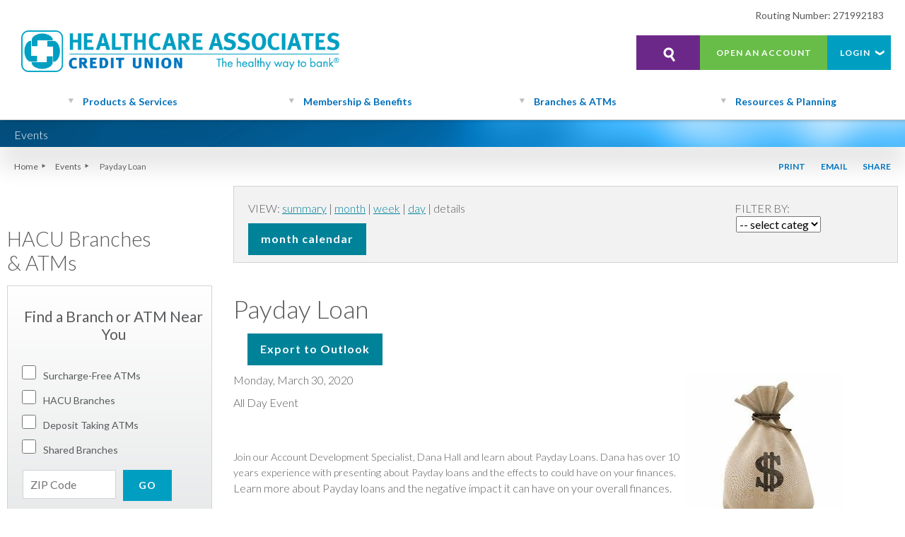

--- FILE ---
content_type: text/html; charset=utf-8
request_url: https://www.hacu.org/events/payday-loan/?F_d=09-20-2023
body_size: 23162
content:

<!DOCTYPE html>
<html lang="en">
<head id="head"><meta name="robots" content="noindex,nofollow" /><meta property="og:title" content="Payday Loan" /><meta property="og:type" content="website" /><meta property="og:url" content="https://www.hacu.org/events/payday-loan/" /><meta property="og:description" content="Join our Account Development Specialist, Dana Hall and learn about Payday Loans.&#13;&#10;&#13;&#10;Dana has over 10 years experience with presenting about Payday loans and the effects to could have on your finances.  " /><meta property="og:image" content="https://www.hacu.org/assets/1/13/EventDimensionMain/money.jpg" /><meta property="og:site_name" content="HealthCare Associates Credit Union" /><meta property="fb:admins" content="" /><title>
	Payday Loan - Business Development Presentations - Events | HACU
</title><meta http-equiv="content-type" content="text/html; charset=utf-8" />
	
	<!-- Set viewport to device default -->
	<meta name="HandheldFriendly" content="True" /><meta name="MobileOptimized" content="320" /><meta name="viewport" content="width=device-width, initial-scale=1.0" />
	
<!-- Go to www.addthis.com/dashboard to customize your tools -->
<script type="text/javascript" src="//s7.addthis.com/js/300/addthis_widget.js#pubid=ra-56fd4758387046d7"></script>

	
	<link href="//fonts.googleapis.com/css?family=Lato:400,300,300italic,400italic,700,700italic,900,900italic" rel="stylesheet" type="text/css" />	

<!-- Google Tag Manager -->
<script>(function(w,d,s,l,i){w[l]=w[l]||[];w[l].push({'gtm.start':
new Date().getTime(),event:'gtm.js'});var f=d.getElementsByTagName(s)[0],
j=d.createElement(s),dl=l!='dataLayer'?'&l='+l:'';j.async=true;j.src=
'https://www.googletagmanager.com/gtm.js?id='+i+dl;f.parentNode.insertBefore(j,f);
})(window,document,'script','dataLayer','GTM-59BTTQ8');</script>
<!-- End Google Tag Manager -->

<!-- Facebook Pixel Code -->
<script>
!function(f,b,e,v,n,t,s)
{if(f.fbq)return;n=f.fbq=function(){n.callMethod?
n.callMethod.apply(n,arguments):n.queue.push(arguments)};
if(!f._fbq)f._fbq=n;n.push=n;n.loaded=!0;n.version='2.0';
n.queue=[];t=b.createElement(e);t.async=!0;
t.src=v;s=b.getElementsByTagName(e)[0];
s.parentNode.insertBefore(t,s)}(window, document,'script',
'https://connect.facebook.net/en_US/fbevents.js');
fbq('init', '476986206891547');
fbq('track', 'PageView');
</script>
<!-- End Facebook Pixel Code -->

<!-- Hotjar Tracking Code for hacu.org -->
<script>
(function(h,o,t,j,a,r){
h.hj=h.hj||function(){(h.hj.q=h.hj.q||[]).push(arguments)};
h._hjSettings={hjid:3884163,hjsv:6};
a=o.getElementsByTagName('head')[0];
r=o.createElement('script');r.async=1;
r.src=t+h._hjSettings.hjid+j+h._hjSettings.hjsv;
a.appendChild(r);
})(window,document,'https://static.hotjar.com/c/hotjar-','.js?sv=');
</script>

<script src="https://wt.dm00.com/WebSiteTracking/scripts/tracking.js" data-cguid="wiPmlhb7yEGAurkXqrwjxw"></script>

<style>
.skip, 
a.skip {
	border: 0;
	clip: auto !important;
	width: 160px !important;
	height: 20px !important;
	background:#fff;
	margin: -1px;
	overflow: auto;
	padding:1em 1.5em;
	position: absolute;
	left:0;
	top:-4.2em;	
	-webkit-transition: all 0.2s ease-in-out;
	-moz-transition: all 0.2s ease-in-out;
	-o-transition: all 0.2s ease-in-out;
	transition: all 0.2s ease-in-out;        
}

a.skip:active,
a.skip:focus,
a.skip:hover {left:0; top:0 !important; z-index:10000000;}
.KJEFooter {font-size: 0.75em !important;}
</style>

<link rel="stylesheet" type="text/css" href="/cms/includes/css/icon-fonts.css?g=1HtrGivLmXp8G6UDcqlLiH%2FPOklt%2FoaUWD3LLYCJmOIjD585V1pzQIsedkMR7iIA" />
<link rel="stylesheet" type="text/css" href="/cms/includes/css/grid.css?g=KowbWPHHoAjFqYirWfccGFbwqSM%2FnNpvvV0hlleI5pyP%2BC3yuh1t8BscXE3YebH%2F" />
<link rel="stylesheet" type="text/css" href="/cms/includes/css/style.css?g=kZT7GX3FsmxRC0BahlyU4jFvt95SFAwqyX9EC7IeK21lQ3puTeKLr%2FBESw1OYjNJ" />
<link rel="stylesheet" type="text/css" href="/cms/includes/css/jquery-ui.css?g=pWAv%2FYGOq%2FzhdNJnQU4XGLAcfLjVpGMBCYLWi6PH0Kgo3MDCXCBgnLCN8dOtu6qR" />
<link rel="stylesheet" type="text/css" href="/cms/includes/css/superfish.css?g=R3I2XLJwcXwXtCC8DRz3tSIKR%2BT7auYGrFyoM3rBR1m8IXBEAMSJhmLdnPFd4shW" />
<link rel="stylesheet" type="text/css" href="/cms/includes/css/rail-navigation.css?g=VRtmBDm79Wpzf2Z7NTFmwpXSC2h13uo%2BiElXc5YJv9Dwc2OgKY7NqqWmPXRAy8T3" />
<link rel="stylesheet" type="text/css" href="/cms/includes/css/formee.css?g=hmRDcqs3Rjfgz%2Fr27X7W6Vgll2RoIGRioKaDcwQaSWbnrhEFL9imJelnkCn1k4jE" />
<script type="text/javascript" src="/cms/includes/js/plugins/modernizr.js?Guid=ou6KpJ2m35xuD94n2BSdMxcf%2FmYgwHSK1mNkc2furcCn6ideuYW3nUhGFsYb3GwS"></script>
<script type="text/javascript" src="/cms/includes/js/plugins/respond.min.js?Guid=MXOr31mfw12oLwQXMomRrrYukgJ6DTFNbMtnJonpwsP9h8ufgqPbN6rYzZS%2BUWDX"></script>
<script type="text/javascript" src="/cms/includes/js/jquery-core.js?Guid=uJH9pzKAHPRQBH0Fic9TC91dQupJPpSbI45aiDtFgYOARQssG1EbdTzdjYHaqDXC"></script>
<script type="text/javascript" src="/cms/includes/js/plugins/jquery-plugins.js?Guid=YNO9gg%2FkEIvbF8EJ8FlqMGHLKDksKFq8CxQj8tjXIRELqOteRRVgHjqNBIW%2FDcHN"></script>
<script type="text/javascript" src="/cms/includes/js/plugins/jquery.cycle2.js?Guid=xbtZ0vHxrv8UQpS%2BMs4ZMv9JmTkHSzmqnMQrZu%2FNttk1Go09kHBwH5%2FCYYYoyFUt"></script>
<script type="text/javascript" src="/cms/includes/js/modules/navigation.js?Guid=4PqSx3yZAtbN5XzqbWKAMwaLixOfx13cpuE4eGXURFPVy4wQp0Pe0j9WEKKOmEjJ"></script>
<script type="text/javascript" src="/cms/includes/js/modules/moc.js?Guid=br9JeYlhbt6n5PX8c7eUaOUAVqUO3i2EtabUyDujpYzDV%2F%2B5isFzuxR%2Bp522yBD1"></script>
<script type="text/javascript" src="/cms/includes/js/modules/polyfill-loader.js?Guid=jOX0cFMSd4ixj5QVoVN9ZJLgKcx%2FsRk460i2IO6hOfyTXckhui%2FEJOeDQaXb9GBy"></script>
<script type="text/javascript" src="/cms/includes/js/modules/base.js?Guid=LnrxWmc5BpHdbUzgLyOOy%2F19LgfGfmTONFMLrRkN6ITu7%2B4ByDcRWIJ03dlMEsvk"></script>
<script type="text/javascript" src="/UltimateSpellInclude/UltimateSpell.core.js?Guid=wD3M4ErTuDTlRR9%2F2tn%2Fpp0yQ8VcqcmCoZGVxqAVY8wE2KhgWEL5fSp0KQRbZMtp"></script>
<script type="text/javascript" src="/cms/includes/js/plugins/url.js?Guid=QPzcYcT60JYGdCq2ddaMLACkZxonvezFAm1aR1gKBFqYYkX7icmwknBDMz3%2B%2FYku"></script>
<script type="text/javascript" src="/UltimateSpellInclude/UltimateSpell.functions.js?Guid=LqoX2yv10MucSLo%2FfV7tyx%2FkTbPsYaisVhExnHY6rWdym0T09pNt0KX%2BeFsS5vqv"></script>
<script type="text/javascript" src="/cms/includes/js/modules/jquery-functions.js?Guid=OKdnM5Qdptu7lmuxbXWjqb6tH193zbymBsW%2BSjq69xJiMzLk7JFaSNc2pNc49hFW"></script>
<script type="text/javascript" src="/cms/includes/js/modules/banners.js?Guid=cUI0e8yTwpM0u%2FYnKGAPkJnZVoWANdY99dCGoqPo9IFelHpGekwWEDtpTCrWwo3M"></script>
<script type="text/javascript" src="/cms/includes/js/modules/slick.js?Guid=nXMg54HdWgxJar4gNUAm9IRFToP4oJ5zsa9dgzkyR5Zk%2FNi0F5kxwH4h9XyeWV3m"></script>
</head>

<body class="mainBody">

<a class="skip" href="#mainContent" tabindex="1">Skip to main content</a>

<noscript><img height="1" width="1" style="display:none"
src="https://www.facebook.com/tr?id=476986206891547&ev=PageView&noscript=1"
/></noscript>

<!-- Google Tag Manager (noscript) -->
<noscript><iframe src="https://www.googletagmanager.com/ns.html?id=GTM-59BTTQ8"
height="0" width="0" style="display:none;visibility:hidden"></iframe></noscript>
<!-- End Google Tag Manager (noscript) -->
	
	<form method="post" action="/events/payday-loan/?F_d=09-20-2023" id="main">
<div class="aspNetHidden">
<input type="hidden" name="__EVENTTARGET" id="__EVENTTARGET" value="" />
<input type="hidden" name="__EVENTARGUMENT" id="__EVENTARGUMENT" value="" />
<input type="hidden" name="__LASTFOCUS" id="__LASTFOCUS" value="" />

</div>

<script type="text/javascript">
//<![CDATA[
var theForm = document.forms['main'];
if (!theForm) {
    theForm = document.main;
}
function __doPostBack(eventTarget, eventArgument) {
    if (!theForm.onsubmit || (theForm.onsubmit() != false)) {
        theForm.__EVENTTARGET.value = eventTarget;
        theForm.__EVENTARGUMENT.value = eventArgument;
        theForm.submit();
    }
}
//]]>
</script>


<script src="/WebResource.axd?d=yUNYwdiKQLXSfWSyo33qcBN0wYT2uGmc1v3AuoVce6EHtIUJC1-74L2a23RbYwq_uoYwJsnQ8ZMcjXdoKuakeg6K_lRmHry1TBNqEnlgJqA1&amp;t=638901356248157332" type="text/javascript"></script>


<script src="https://maps-api-ssl.google.com/maps/api/js?sensor=false" type="text/javascript"></script>
<script src="/cms/includes/js/GoogleMap/gmap3.min.js" type="text/javascript"></script>
<script type="text/javascript">
//<![CDATA[
function gmap_infoWindow(gMap, infoWindows, marker, i) {
    gMap.gmap3({
        action: 'getStreetView',
        callback: function(panorama) {
            var visible = panorama.getVisible();
            if (visible) panorama.setVisible(false);
        }
    });
    gMap.gmap3({action: 'panTo', args:[marker.position]});
    var infoWindow = gMap.gmap3({action:'get', name:'infowindow'});
    if (infoWindow) {
        infoWindow.open(gMap.gmap3('get'), marker);
        infoWindow.setContent(infoWindows[i]);
    }
    else {
        gMap.gmap3({action:'addinfowindow', anchor:marker, options:{content: infoWindows[i]}});
    }
}
function gmap_getGoogleMapReference(gMap) {
   return gMap.gmap3({action:'get'});
}
function gmap_clearMap(gMap) {
   gMap.gmap3({action:'clear'});
}
function gmap_setCenter(gMap,point) {
   gMap.gmap3({action: 'setCenter', args:[point]});
}
function gmap_addSimpleMarker(gMap,point) {
   gMap.gmap3({action: 'addMarker', latLng:[point.lat(), point.lng()]});
}
//]]>
</script>

<script src="/ScriptResource.axd?d=hfKQubuGG67nD5GiLWhLvS291oghOB4gupUDoTaelyEPF-bd2R7p7sv_X21pzBL2GCRKzigAWrV57k_BI8k52FdQwff5jYPRLvmEZjKbZbv1z1GwBRQjN0jCXEOhf-UR3sEbTRPEPYbLF7pjBBinBun0D-KCQvVdaYseUWndVZI1&amp;t=5c0e0825" type="text/javascript"></script>
<script src="/ScriptResource.axd?d=EiaKQw2giLZHaeTVpu0EMLNYMqrRaAPzmhOjIguSWFJjIgqQ5rxpJa2Cn6I8uvGuY3Spv4LKr8AHoQxVUiHy_llp1nBxZSo_CmZAdlemav41eoIJsynZhBsQ2E5TBMDXRE_N9yPoNeH-zNnuH4mXI_TOtKbpwovKa4Obz_91b-ykGS3DhhHiWQ3IUjC6sC300&amp;t=5c0e0825" type="text/javascript"></script><input type="hidden" name="hdnSubDirectory" id="hdnSubDirectory" />
	<script type="text/javascript">
//<![CDATA[
Sys.WebForms.PageRequestManager._initialize('sm', 'main', [], [], [], 90, '');
//]]>
</script>

	
		<header>
			<div class="container clearfix">
				<div class="extraNavWrpr">
					<div class="container clearfix">
						<div class="grid_12">
							<div class="extraNav">
								<div class="container clearfix">
<div class="becomeMember btn greenBg" tabindex="3">OPEN AN ACCOUNT</div>

<div class="loginTab btn blue2Bg" id="loginTab" tabindex="4">LOGIN<span>❯</span></div>
<!--<div class="searchTab btn purpleBg">SEARCH</div>-->

<div class="searchTab btn purpleBg" id="searchTab" tabindex="2">
<div>⚲</div>
</div>
</div>



							</div>
							
						</div>
					</div>
					
					<div class="searchWrpr" style="display:none;">
						<div class="container clearfix">
							<div class="searchHd">	
								<div id="ctl11_pnlSearch" onkeypress="javascript:return WebForm_FireDefaultButton(event, &#39;ctl11_btnSearch&#39;)">
	

    <div class="searchForm">
        <div class="formee">
            <div class="clearfix">
                <div class="grid_9 alpha">
					<span class="visuallyHidden"><label for="ctl11_txtSearch">Site Search</label></span>
                    <input name="ctl11$txtSearch" type="text" id="ctl11_txtSearch" placeholder="How can we help you?" />
                </div>

                <div class="grid_3 alpha omega">
                    <span class="btnFullWidth">
                        <input type="button" name="ctl11$btnSearch" value="SEARCH" onclick="javascript:__doPostBack(&#39;ctl11$btnSearch&#39;,&#39;&#39;)" id="ctl11_btnSearch" class="search btn purple2Bg" AlternateText="Search" /> 
                    </span>
                </div>
            </div>
        </div>
    </div>


</div>

							</div>
						</div>
					</div>
				</div>
			</div>
			
			
			<div class="headerWrpr">
				<div class="container clearfix">
					<div class="siteHeader clearfix">
						<div class="grid_12 sw_1half alpha omega">
							<div class="loginWrpr desktop1">
								

<script type="text/javascript">
    window.jQuery && window.jQuery(document).ready(function () { document.getElementById("main").reset(); });
</script><div id="CT_Login_Desktop2_0_ctl03_pnlMemberLogin" class="login3" onkeypress="javascript:return WebForm_FireDefaultButton(event, &#39;CT_Login_Desktop2_0_ctl03_btnSubmit&#39;)">
	
<style>
p {line-height:1.5em;}
@media (max-width: 767px) {
    .desktop1 .grid_5 {width:100%;}
    .siteHeader a.sitelogo, .siteHeader a.sitelogo:link, .siteHeader a.sitelogo:visited {
	width: 81%;
    max-width:400px;
	height: 60px;
    margin:0px auto;
	}
	
}
</style>

<div class="grid_12">
	<div class="routingNumber">Routing Number: 271992183</div>
</div>

<div class="grid_5 logo">
	<p><a href="/" class="sitelogo wk3" tabindex="1" style="float:none;">HealthCare Associates Credit Union</a></p>	
	<!--<p style="display:block; margin-top:10px; text-align:center;"><img alt="Children's Miracle Network Hospitals Logo" src="/cms/images/CMN-Hospitals-Logo.png" style="max-width:200px !important;width:200px;height: 66px !important;"></p>-->
</div>

<div class="grid_7 header4 XX">

	<div class="loginForm desktop wk3">

		<div class="formee">
			<div class="grid_12 heading">
				<img src="/cms/images/layout/my247-logo-PRINT_Mobil.png">
				<span>Login to Online Banking</span>
				
			</div>	
			
			<div class="grid_12">
				<div class="grid_12">
					<div class="inputWrpr name">
						<input name="CT_Login_Desktop2_0$ctl03$txtAccountNumber" type="text" id="CT_Login_Desktop2_0_ctl03_txtAccountNumber" autocomplete="new-password" />
						<label for="CT_Login_Desktop2_0_ctl03_txtAccountNumber">Username</label>
						<a class="onlinePasswordLink" href="https://my247.hacu.org/ForgotUsername" target="_blank">Forgot Username?</a>
					</div>
				</div>

				<div class="grid_12">
					<div class="inputWrpr">
						<input name="CT_Login_Desktop2_0$ctl03$txtPassword" type="password" id="CT_Login_Desktop2_0_ctl03_txtPassword" autocomplete="new-password" />
						<label for="CT_Login_Desktop2_0_ctl03_txtPassword">Password</label>  
						<a class="onlinePasswordLink" href="https://my247.hacu.org/ForgotPassword" target="_blank">Forgot Password?</a>					
					</div>
				</div>
				
				<div class="loginbtn wk3">
					<input type="submit" name="CT_Login_Desktop2_0$ctl03$btnSubmit" value="LOGIN" id="CT_Login_Desktop2_0_ctl03_btnSubmit" class="btn my247" alternatetext="My 247 Login" />
				</div>
				
				<div class="grid_12 newUser">
					<a class="onlineEnrollLink" href="https://my247.hacu.org/Registration" style="white-space: nowrap;" target="_blank">New User? <u>Enroll Today</u>!</a>
				</div>	
			</div>
					
			<div class="questionMark" href="">
				<span class="visuallyHidden">Help</span>
				<div class="helpTips">
					<!-- start Helpfull Tip WYSIWYG Module -->
					<p style="font-size: 1.25em; margin: .5em 0 .5em 0; font-weight: 300;">Helpful Tip</p><p>If you need help or have questions regarding your login credentials, please contact us at 800.942.0158 or 630.276.5555.</p>
					<!-- Helpfull Tip WYSIWYG Module end -->

				</div>
			</div>
			
			<div class="clear">&nbsp;</div>
			<!--<div class="routingNumber">Routing Number: 271992183</div>-->
		</div>

		
</div>


	</div>
</div>
<div class="clear"></div>

		<style>
header:top:0;
</style>
							</div>
						</div>
					</div>
				</div>
			</div>
		</header>
		
	<div class="navWrpr">
		<div class="container clearfix">		
			



<nav class="mainNav clearfix">
	<ul class="sf-menu">
	
		<li id="CT_Navigation_0_cache_rptNav_ctl00_liItem" class="firstnavitemli">
			<div class="subMenu">			
				 <a href="/products-services/" id="CT_Navigation_0_cache_rptNav_ctl00_lnkLink1" class="firstnavitema"><span class="menuText">Products & Services</span></a>
				 
				 
    <a class="expandMenu" href="#">+</a>
    <ul>
    
    <li>
        <a href="/products-services/loans/" id="CT_Navigation_0_cache_rptNav_ctl00_ccSubNav_rptSubNav_ctl01_lnk" style="">Loans</a>
        
            <a class="expandMenu" href="#">+</a>
            <ul>
            
            <li>
                <a href="/products-services/auto-loans/" id="CT_Navigation_0_cache_rptNav_ctl00_ccSubNav_rptSubNav_ctl01_rptSubSubNav_ctl01_lnkInner" style="">Auto</a>
            </li>
            
            <li>
                <a href="/motorcycle-boat-and-rv/" id="CT_Navigation_0_cache_rptNav_ctl00_ccSubNav_rptSubNav_ctl01_rptSubSubNav_ctl02_lnkInner" style="">Motorcycle, Boat & RV</a>
            </li>
            
            <li>
                <a href="/products-services/home-equity/" id="CT_Navigation_0_cache_rptNav_ctl00_ccSubNav_rptSubNav_ctl01_rptSubSubNav_ctl03_lnkInner" style="">Home Equity</a>
            </li>
            
            <li>
                <a href="/products-services/mortgages/" id="CT_Navigation_0_cache_rptNav_ctl00_ccSubNav_rptSubNav_ctl01_rptSubSubNav_ctl04_lnkInner" style="">Mortgages</a>
            </li>
            
            <li>
                <a href="/personal-loans/" id="CT_Navigation_0_cache_rptNav_ctl00_ccSubNav_rptSubNav_ctl01_rptSubSubNav_ctl05_lnkInner" style="">Personal Loans</a>
            </li>
            
            <li>
                <a href="/student-loans/" id="CT_Navigation_0_cache_rptNav_ctl00_ccSubNav_rptSubNav_ctl01_rptSubSubNav_ctl06_lnkInner" style="" target="_blank">Student Loans</a>
            </li>
            
            </ul>
            
    </li>
    
    <li>
        <a href="/products-services/checking-savings/" id="CT_Navigation_0_cache_rptNav_ctl00_ccSubNav_rptSubNav_ctl02_lnk" style="">Checking & Savings</a>
        
            <a class="expandMenu" href="#">+</a>
            <ul>
            
            <li>
                <a href="/checking-accounts/" id="CT_Navigation_0_cache_rptNav_ctl00_ccSubNav_rptSubNav_ctl02_rptSubSubNav_ctl01_lnkInner" style="">Checking</a>
            </li>
            
            <li>
                <a href="/products-services/savings-accounts/" id="CT_Navigation_0_cache_rptNav_ctl00_ccSubNav_rptSubNav_ctl02_rptSubSubNav_ctl02_lnkInner" style="">Savings</a>
            </li>
            
            <li>
                <a href="/products-services/money-market/" id="CT_Navigation_0_cache_rptNav_ctl00_ccSubNav_rptSubNav_ctl02_rptSubSubNav_ctl03_lnkInner" style="">Money Market</a>
            </li>
            
            <li>
                <a href="/products-services/certificates/" id="CT_Navigation_0_cache_rptNav_ctl00_ccSubNav_rptSubNav_ctl02_rptSubSubNav_ctl04_lnkInner" style="">Certificates</a>
            </li>
            
            <li>
                <a href="/products-services/individual-retirement-accounts/" id="CT_Navigation_0_cache_rptNav_ctl00_ccSubNav_rptSubNav_ctl02_rptSubSubNav_ctl05_lnkInner" style="">IRAs & ESAs</a>
            </li>
            
            <li>
                <a href="/products-services/checking-protection-options/" id="CT_Navigation_0_cache_rptNav_ctl00_ccSubNav_rptSubNav_ctl02_rptSubSubNav_ctl06_lnkInner" style="">Checking Protection Options</a>
            </li>
            
            <li>
                <a href="/products-services/christmas-club-accounts/" id="CT_Navigation_0_cache_rptNav_ctl00_ccSubNav_rptSubNav_ctl02_rptSubSubNav_ctl07_lnkInner" style="">Christmas Club</a>
            </li>
            
            </ul>
            
    </li>
    
    <li>
        <a href="/products-services/visa-cards/" id="CT_Navigation_0_cache_rptNav_ctl00_ccSubNav_rptSubNav_ctl03_lnk" style="">Visa Cards</a>
        
            <a class="expandMenu" href="#">+</a>
            <ul>
            
            <li>
                <a href="/products-services/visa-credit-cards/" id="CT_Navigation_0_cache_rptNav_ctl00_ccSubNav_rptSubNav_ctl03_rptSubSubNav_ctl01_lnkInner" style="">Credit Cards</a>
            </li>
            
            <li>
                <a href="/products-services/debit-cards-check-cards/" id="CT_Navigation_0_cache_rptNav_ctl00_ccSubNav_rptSubNav_ctl03_rptSubSubNav_ctl02_lnkInner" style="">Debit / Check Cards</a>
            </li>
            
            <li>
                <a href="/products-services/visa-gift-cards/" id="CT_Navigation_0_cache_rptNav_ctl00_ccSubNav_rptSubNav_ctl03_rptSubSubNav_ctl03_lnkInner" style="">Gift Cards</a>
            </li>
            
            </ul>
            
    </li>
    
    <li>
        <a href="/products-services/account-access/" id="CT_Navigation_0_cache_rptNav_ctl00_ccSubNav_rptSubNav_ctl04_lnk" style="">Account Access</a>
        
            <a class="expandMenu" href="#">+</a>
            <ul>
            
            <li>
                <a href="/products-services/my247-digital-banking/" id="CT_Navigation_0_cache_rptNav_ctl00_ccSubNav_rptSubNav_ctl04_rptSubSubNav_ctl01_lnkInner" style="">My247, Bill Pay & eStatements</a>
            </li>
            
            <li>
                <a href="/products-services/mobile-banking/" id="CT_Navigation_0_cache_rptNav_ctl00_ccSubNav_rptSubNav_ctl04_rptSubSubNav_ctl02_lnkInner" style="">Mobile Banking</a>
            </li>
            
            <li>
                <a href="/branches-atms/shared-branch-locations/" id="CT_Navigation_0_cache_rptNav_ctl00_ccSubNav_rptSubNav_ctl04_rptSubSubNav_ctl03_lnkInner" style="">Shared Branch Locations</a>
            </li>
            
            <li>
                <a href="/products-services/direct-deposit/" id="CT_Navigation_0_cache_rptNav_ctl00_ccSubNav_rptSubNav_ctl04_rptSubSubNav_ctl04_lnkInner" style="">Direct Deposit</a>
            </li>
            
            <li>
                <a href="/products-services/remote-deposit/" id="CT_Navigation_0_cache_rptNav_ctl00_ccSubNav_rptSubNav_ctl04_rptSubSubNav_ctl05_lnkInner" style="">Remote Deposit</a>
            </li>
            
            <li>
                <a href="/products-services/telephone-teller/" id="CT_Navigation_0_cache_rptNav_ctl00_ccSubNav_rptSubNav_ctl04_rptSubSubNav_ctl06_lnkInner" style="">Telephone Teller</a>
            </li>
            
            </ul>
            
    </li>
    
    <li>
        <a href="/products-services/business-services/" id="CT_Navigation_0_cache_rptNav_ctl00_ccSubNav_rptSubNav_ctl05_lnk" style="">Business Services</a>
        
            <a class="expandMenu" href="#">+</a>
            <ul>
            
            <li>
                <a href="/products-services/business-services/business-membership/" id="CT_Navigation_0_cache_rptNav_ctl00_ccSubNav_rptSubNav_ctl05_rptSubSubNav_ctl01_lnkInner" style="">Business Membership</a>
            </li>
            
            <li>
                <a href="/products-services/business-services/business-checking-savings/" id="CT_Navigation_0_cache_rptNav_ctl00_ccSubNav_rptSubNav_ctl05_rptSubSubNav_ctl02_lnkInner" style="">Checking & Savings</a>
            </li>
            
            <li>
                <a href="/products-services/business-services/business-loans/" id="CT_Navigation_0_cache_rptNav_ctl00_ccSubNav_rptSubNav_ctl05_rptSubSubNav_ctl03_lnkInner" style="">Business Loans</a>
            </li>
            
            <li>
                <a href="/products-services/business-services/business-credit-cards/" id="CT_Navigation_0_cache_rptNav_ctl00_ccSubNav_rptSubNav_ctl05_rptSubSubNav_ctl04_lnkInner" style="">Credit Cards</a>
            </li>
            
            <li>
                <a href="/products-services/business-services/remote-deposit/" id="CT_Navigation_0_cache_rptNav_ctl00_ccSubNav_rptSubNav_ctl05_rptSubSubNav_ctl05_lnkInner" style="">Remote Deposit for Business</a>
            </li>
            
            </ul>
            
    </li>
    
    </ul>
    
			</div>	
		</li>
	
		<li id="CT_Navigation_0_cache_rptNav_ctl01_liItem">
			<div class="subMenu">			
				 <a href="/membership-benefits/" id="CT_Navigation_0_cache_rptNav_ctl01_lnkLink1"><span class="menuText">Membership & Benefits</span></a>
				 
				 
    <a class="expandMenu" href="#">+</a>
    <ul>
    
    <li>
        <a href="/contact/" id="CT_Navigation_0_cache_rptNav_ctl01_ccSubNav_rptSubNav_ctl01_lnk" style="">Contact Us</a>
        
    </li>
    
    <li>
        <a href="/membership-benefits/join-now/" id="CT_Navigation_0_cache_rptNav_ctl01_ccSubNav_rptSubNav_ctl02_lnk" style="">Join Now</a>
        
    </li>
    
    <li>
        <a href="/membership-benefits/am-i-eligible/" id="CT_Navigation_0_cache_rptNav_ctl01_ccSubNav_rptSubNav_ctl03_lnk" style="">Am I Eligible?</a>
        
    </li>
    
    <li>
        <a href="/membership-benefits/hrbenefit/" id="CT_Navigation_0_cache_rptNav_ctl01_ccSubNav_rptSubNav_ctl04_lnk" style="">Human Resource Benefit</a>
        
            <a class="expandMenu" href="#">+</a>
            <ul>
            
            <li>
                <a href="/membership-benefits/employeemember-benefit/financial-education-workshops/" id="CT_Navigation_0_cache_rptNav_ctl01_ccSubNav_rptSubNav_ctl04_rptSubSubNav_ctl01_lnkInner" style="">Financial Education Workshops</a>
            </li>
            
            <li>
                <a href="https://www.hacu.org/membership-benefits/why-hacu/" id="CT_Navigation_0_cache_rptNav_ctl01_ccSubNav_rptSubNav_ctl04_rptSubSubNav_ctl02_lnkInner" style="">Why HACU</a>
            </li>
            
            </ul>
            
    </li>
    
    <li>
        <a href="/membership-benefits/why-choose-healthcare-associates/" id="CT_Navigation_0_cache_rptNav_ctl01_ccSubNav_rptSubNav_ctl05_lnk" style="">Why Choose HealthCare Associates</a>
        
    </li>
    
    <li>
        <a href="/membership-benefits/switch-to-healthcare-associates-credit-union/" id="CT_Navigation_0_cache_rptNav_ctl01_ccSubNav_rptSubNav_ctl06_lnk" style="">Switch to HealthCare Associates</a>
        
    </li>
    
    <li>
        <a href="/membership-benefits/special-offers-discounts/" id="CT_Navigation_0_cache_rptNav_ctl01_ccSubNav_rptSubNav_ctl07_lnk" style="">Special Offers and Discounts</a>
        
            <a class="expandMenu" href="#">+</a>
            <ul>
            
            <li>
                <a href="/membership-benefits/auto-buying-program/" id="CT_Navigation_0_cache_rptNav_ctl01_ccSubNav_rptSubNav_ctl07_rptSubSubNav_ctl01_lnkInner" style="">Auto Buying Program</a>
            </li>
            
            <li>
                <a href="/membership-benefits/fraud-monitoring-options/" id="CT_Navigation_0_cache_rptNav_ctl01_ccSubNav_rptSubNav_ctl07_rptSubSubNav_ctl02_lnkInner" style="">Fraud Monitoring Options</a>
            </li>
            
            <li>
                <a href="/membership-benefits/license-plate-renewal-stickers/" id="CT_Navigation_0_cache_rptNav_ctl01_ccSubNav_rptSubNav_ctl07_rptSubSubNav_ctl03_lnkInner" style="">License Plate Renewal Stickers</a>
            </li>
            
            <li>
                <a href="/membership-benefits/trustage-insurance/" id="CT_Navigation_0_cache_rptNav_ctl01_ccSubNav_rptSubNav_ctl07_rptSubSubNav_ctl04_lnkInner" style="">Insurance</a>
            </li>
            
            </ul>
            
    </li>
    
    <li>
        <a href="/membership-benefits/about-us/" id="CT_Navigation_0_cache_rptNav_ctl01_ccSubNav_rptSubNav_ctl08_lnk" style="">About Us</a>
        
            <a class="expandMenu" href="#">+</a>
            <ul>
            
            <li>
                <a href="/pulse/" id="CT_Navigation_0_cache_rptNav_ctl01_ccSubNav_rptSubNav_ctl08_rptSubSubNav_ctl01_lnkInner" style="">Pulse</a>
            </li>
            
            <li>
                <a href="/membership-benefits/about-us/annual-reports" id="CT_Navigation_0_cache_rptNav_ctl01_ccSubNav_rptSubNav_ctl08_rptSubSubNav_ctl02_lnkInner" style="">Annual Reports</a>
            </li>
            
            <li>
                <a href="/membership-benefits/about-us/holidays" id="CT_Navigation_0_cache_rptNav_ctl01_ccSubNav_rptSubNav_ctl08_rptSubSubNav_ctl03_lnkInner" style="">Holidays</a>
            </li>
            
            </ul>
            
    </li>
    
    </ul>
    
			</div>	
		</li>
	
		<li id="CT_Navigation_0_cache_rptNav_ctl02_liItem">
			<div class="subMenu">			
				 <a href="/branch-locations/" id="CT_Navigation_0_cache_rptNav_ctl02_lnkLink1"><span class="menuText">Branches & ATMs</span></a>
				 
				 
    <a class="expandMenu" href="#">+</a>
    <ul>
    
    <li>
        <a href="/branches-atms/healthcare-associates-branches/" id="CT_Navigation_0_cache_rptNav_ctl02_ccSubNav_rptSubNav_ctl01_lnk" style="">HealthCare Associates Branches</a>
        
    </li>
    
    <li>
        <a href="/branches-atms/shared-branch-locations/" id="CT_Navigation_0_cache_rptNav_ctl02_ccSubNav_rptSubNav_ctl02_lnk" style="">Shared Branch Locations</a>
        
    </li>
    
    <li>
        <a href="/branches-atms/surcharge-free-atms/" id="CT_Navigation_0_cache_rptNav_ctl02_ccSubNav_rptSubNav_ctl03_lnk" style="">Surcharge-Free ATM Networks</a>
        
    </li>
    
    </ul>
    
			</div>	
		</li>
	
		<li id="CT_Navigation_0_cache_rptNav_ctl03_liItem" class="lastnavitemli">
			<div class="subMenu">			
				 <a href="/resources-planning/" id="CT_Navigation_0_cache_rptNav_ctl03_lnkLink1" class="lastnavitema"><span class="menuText">Resources & Planning</span></a>
				 
				 
    <a class="expandMenu" href="#">+</a>
    <ul>
    
    <li>
        <a href="/resources-planning/financial-wellness/" id="CT_Navigation_0_cache_rptNav_ctl03_ccSubNav_rptSubNav_ctl01_lnk" style="">Financial Wellness</a>
        
            <a class="expandMenu" href="#">+</a>
            <ul>
            
            <li>
                <a href="/enrich-financial-wellness/" id="CT_Navigation_0_cache_rptNav_ctl03_ccSubNav_rptSubNav_ctl01_rptSubSubNav_ctl01_lnkInner" style="">Enrich Financial Wellness</a>
            </li>
            
            <li>
                <a href="/resources-planning/managing-your-money/free-credit-reports/" id="CT_Navigation_0_cache_rptNav_ctl03_ccSubNav_rptSubNav_ctl01_rptSubSubNav_ctl02_lnkInner" style="">Free Credit Reports</a>
            </li>
            
            <li>
                <a href="https://www.hacu.org/members/savings-pledge-sign-up-form/" id="CT_Navigation_0_cache_rptNav_ctl03_ccSubNav_rptSubNav_ctl01_rptSubSubNav_ctl03_lnkInner" style="">Pledge To Save Money</a>
            </li>
            
            </ul>
            
    </li>
    
    <li>
        <a href="/resources-planning/buying-a-home/" id="CT_Navigation_0_cache_rptNav_ctl03_ccSubNav_rptSubNav_ctl02_lnk" style="">Buying a Home</a>
        
            <a class="expandMenu" href="#">+</a>
            <ul>
            
            <li>
                <a href="/resources-planning/home-purchase-basics/" id="CT_Navigation_0_cache_rptNav_ctl03_ccSubNav_rptSubNav_ctl02_rptSubSubNav_ctl01_lnkInner" style="">Home Purchase Basics</a>
            </li>
            
            </ul>
            
    </li>
    
    <li>
        <a href="https://www.youtube.com/channel/UCsgWtYZV675Z_beGF1F91Ow" id="CT_Navigation_0_cache_rptNav_ctl03_ccSubNav_rptSubNav_ctl03_lnk" style="" target="_blank">HealthCare Associates Videos</a>
        
    </li>
    
    <li>
        <a href="/calculators/" id="CT_Navigation_0_cache_rptNav_ctl03_ccSubNav_rptSubNav_ctl04_lnk" style="">Calculators</a>
        
    </li>
    
    <li>
        <a href="/resources-planning/forms-applications/" id="CT_Navigation_0_cache_rptNav_ctl03_ccSubNav_rptSubNav_ctl05_lnk" style="">Forms & Applications</a>
        
    </li>
    
    <li>
        <a href="/links/" id="CT_Navigation_0_cache_rptNav_ctl03_ccSubNav_rptSubNav_ctl06_lnk" style="">Useful Links</a>
        
    </li>
    
    </ul>
    
			</div>	
		</li>
	
	</ul>
	
	<div class="menuLink icon-menu">
            <span class="visuallyHidden">Menu</span>
	</div>
</nav>


		
		</div>
	</div>		
	
	<main id="mainContent" role="main">
		<div class="siteBody clearfix">
			<div class="pageHeadingWrpr">
				<div class="container clearfix">
					<div class="grid_12 clearfix">
						<h1>Events</h1>





					</div>				
				</div>				
			</div>
		
 			<div class="container clearfix">
				<div class="grid_12 clearfix">
					<div class="bar">
						<div class="pageToolsWrapper">
							
<a class="pageTool print " rel="nofollow" href="https://www.hacu.org/events/payday-loan/?F_d=09-20-2023&amp;print=y" target="_blank">PRINT</a>
							
<a class="pageTool email" rel="nofollow" href="#" onclick="BaseModule.NewWindow('/friend/?URL=%2Fevents%2Fpayday-loan%2F%3FF_d%3D09-20-2023\u0026h=Pxo%2FP24%2FPz8%2BPyVcPz9ZPxA%2FPz8%3D', 'sendtofriend', 700, 850, 'yes', 'no'); return false;">EMAIL</a>
							


<div class="addthis_toolbox addthis_default_style">
	
	<a class="addthis_button_compact">SHARE</a>
</div>

						</div>
						

<div class="breadcrumbs">
    <a href="https://www.hacu.org">Home</a><span class="icon-triangle-right"></span><a href="/events/">Events</a><span class="icon-triangle-right"></span><span>Payday Loan</span>
</div>


					</div>
				</div>

 				<div class="main clearfix">
					<div class="grid_9 push_3">
						<div class="mainContent page">				
							
							

<!--BeginNoIndex-->
<div class="mod eventsTheme">
	 <div class="filter">
		<div class="filterIns">

			<div class="grid_5">
				<div class="filterViewWrpr">
					<div class="viewType">
						<span class="viewHead">VIEW:</span>
						<span class="summary"><a href="/events/">summary</a></span> |
						<span class="month"><a href="/events/listseptember2023/">month</a></span> |
						<span class="week"><a href="/events/weeklist-38-2023/">week</a></span>
						 | <span class="day"><a href="/events/20230920/">day</a></span>
						 | <span class="details selected themec">details</span>
					</div>
					<div class="displayMode">
						
						<div class="calendarBtnWrpr">
							<a href="/events/september2023/" class="btnWrapper"><span class="btn">month calendar</span></a>
						</div>
					</div>
				</div>
			</div>
			
			<div class="filterSortFieldsWrpr">
			
				<div class="grid_4 omega">
					<div class="monthYear">
						
						
						<div class="monthYearDropdowns">
							
							
							
							
							
							
						</div>
						<div class="clear">&nbsp;</div>
					</div>
				</div>
				
				<div class="grid_3">	
					<div id="CT_Main_0_tdCategory" class="filterBy">
						<div id="CT_Main_0_thFilter"><label for="CT_Main_0_F_c" id="CT_Main_0_lblFilterBy">FILTER BY:</label></div>
						<select name="CT_Main_0$F_c" onchange="javascript:setTimeout(&#39;__doPostBack(\&#39;CT_Main_0$F_c\&#39;,\&#39;\&#39;)&#39;, 0)" id="CT_Main_0_F_c" class="slist" style="margin: 0pt 10px 0pt 2px; width: 120px;">
	<option selected="selected" value="">-- select category --</option>
	<option value="1">General Events</option>
	<option value="2">Other Category</option>
	<option value="3">Todd Test Category</option>

</select>
					</div>
					<div class="clear">&nbsp;</div>
				</div>
				
			</div>
			<div class="clear">&nbsp;</div>
		</div>
	</div>
</div>
<!--EndNoIndex-->



<div class="mod eventsTheme">
	

	

	<div class="eventsDetailsWrpr clearfix" itemscope itemtype="http://schema.org/Event">
		
        
        <!-- SCHEMA: <span itemprop="url" content="addURLHere">-->
		<!-- SCHEMA: need duration -->

		<!-- calendars -->
		<meta itemprop="startDate" content="2020-03-30">
		

		<h2 id="CT_Main_1_h2EventName" class="name" itemprop="name">
			Payday Loan
		</h2>

		<div class="clearfix">
			<div class="rating"></div>
			<div class="export">
				<a id="CT_Main_1_lbExport" href="javascript:__doPostBack(&#39;CT_Main_1$lbExport&#39;,&#39;&#39;)">
					<span class="btn">
						Export to Outlook
					</span>
				</a>
			</div>
		</div>

		

		<div class="clearfix">
			<div class="image">
				<img src="/assets/1/13/EventDimensionMain/money.jpg" id="CT_Main_1_imgImage" itemprop="image" alt="money" style="width:225px;height:225px;" />
			</div>
			<div class="date">
				Monday, March 30, 2020
			</div>
			<div class="time">
				All Day Event
			</div>
			<div class="location" itemscope itemtype="http://schema.org/Place">
				
			</div>
			<div class="phone">
				<br />
			</div>
			<div class="description" itemprop="description">
				<br /><span class="smaller">Join our Account Development Specialist, Dana Hall and learn about Payday Loans.

Dana has over 10 years experience with presenting about Payday loans and the effects to could have on your finances.  </span>
			</div>
			<div class="details">
				<p>Learn more about Payday loans and the negative impact it can have on your overall finances.&nbsp;&nbsp;</p>

			</div>
		</div>

		<div class="map">
			

			
		</div>

		
				<div class="relatedEventsWrpr">
					<h4>Related Events:</h4>
					<ul>
			
						<li><a href="/events/20200330/" id="CT_Main_1_rptRelated_ctl01_lnkEv">on 3/30/2020</a></li>
			
						<li><a href="/events/march2020/" id="CT_Main_1_rptRelated_ctl02_lnkEv">in the month of March</a></li>
			
						<li><a href="/events/list/?F_c=4" id="CT_Main_1_rptRelated_ctl03_lnkEv">in Business Development Presentations</a></li>
			
					</ul>
				</div>
			

		
				<div class="documentsWrpr">
					<h4>Documents:</h4>
			
					<div class="documentsIcon"><img src="/cms/images/filetypes/pdf.jpg" /></div>
					<div class="documentsText"><a href="/assets/1/13/Payday_Loan_2019_Enrich_Dana-Secured.pdf" id="CT_Main_1_rptDocuments_ctl01_aDocument" target="_blank">Payday Loan</a></div>
					<div class="clear">&nbsp;</div>
			
				</div>
			

		
	</div>
	<div class="clear">&nbsp;</div>
	
	
</div>



						</div>
	
					</div>

					<div class="grid_3 pull_9">
						<div class="corlnav">
							<div id="CT_Left_0_cache_divPlaceholder" style="width: 140px;">&nbsp;</div>






<script type="text/javascript">
    $(document).ready(function () {
        $("#placeholderZip").keypress(function (e) {
            if (e.which == 13) {
                e.preventDefault();
                $("#btnSubmitLocation").click();
            }
        })

        $("#placeholderZip").click(function () {
            $(this).select();
        });

        $("#btnSubmitLocation").click(function () {
            var keyword = $("#placeholderZip").val();
            if (keyword.match(/([\<])([^\>]{1,})*([\>])/i) == null) {
                if ($.isNumeric(keyword)) {
                    keyword = "?zipcode=" + keyword;
                }

                if (keyword != "") {
                    var chkOptions = $('.chkOptions:checked');

                    for (var i = 0; chkOptions[i]; i++) {
                        var item = chkOptions[i].value;
                        keyword = keyword + "&" + item;
                    }
                }
                

                window.location = '/branch-locations/' + keyword;
            }
            else {
                $("#placeholderZip").val("HTML Not Allowed").select();
            }
            return false;
        });
    });
</script>    

<div class="mod locator">
    <h2 class="modHd">HACU Branches &amp; ATMs </h2>

    <div class="modContent">
        <div class="findBranch center">Find a Branch or ATM Near You</div>

        <div class="locatorIntWrpr clearfix">
            <div class="checkBox clearfix">
				<fieldset>
					<legend class="visuallyHidden">Find a Branch or ATM near You with the following search criteria:</legend>
					<div class="checkBoxL">
						<input name="" type="checkbox" value="ATMSF" class="chkOptions" id="free" /><label for="free">Surcharge-Free ATMs</label><br />
						<input name="" type="checkbox" value="FCS" class="chkOptions" id="hacu" /><label for="hacu">HACU Branches</label>
					</div>

					<div class="checkBoxR">
						<input name="" type="checkbox" value="ATMDP" class="chkOptions" id="deposit" /><label for="deposit">Deposit Taking ATMs</label><br />
						<input name="" type="checkbox" value="ESC" class="chkOptions" id="shared" /><label for="shared">Shared Branches</label>
					</div>
				</fieldset>
            </div>

            <div class="zipCodeGo">
                <div class="grid_6 alpha omega">
                    <div class="formee">
						<label class="visuallyHidden" for="placeholderZip">Zip Code</label>
                        <input id="placeholderZip" placeholder="ZIP Code" type="text" />
                    </div>
                </div>

                <div class="grid_3">
                    <div class="btnWrpr">
                        <input alternatetext="Go" class="btn blue2Bg" type="button" value="GO" id="btnSubmitLocation" />
                    </div>
                </div>
            </div>

            
        </div>
    </div>
</div>



						</div>		
					</div>		
		
				</div>
				
			</div>
		</div>
	</main>
	
	<footer>
		<div class="footerTopWrpr">
			<div class="container clearfix">
				<div class="grid_12">
					<div class="mailList mobile">
						&nbsp;

					
					</div>
				</div>			

				

<!-- start of global MOC wrapper -->
<div id="overlay-main" class="siteOverlay">
    <div class="overlayBar">
        <div class="overlayClose icon-close" title="Close">
            <span class="visuallyHidden">Close</span>
        </div>
    </div>
    <div class="overlayContent" id="mainOverlayContent"></div>
</div>
<!-- end of global MOC wrapper -->




<div aria-hidden="true" class="svg-legend"><svg focusable="false" style="position: absolute; width: 0; height: 0; overflow: hidden;" version="1.1" xmlns="http://www.w3.org/2000/svg" xmlns:xlink="http://www.w3.org/1999/xlink"> <defs> <symbol id="icon-facebook" viewbox="0 0 32 32">
<title></title>
<path d="M8.282 10.541h3.388v-3.2c0-1.506 0-3.576 1.129-4.894 0.941-1.506 2.447-2.447 5.082-2.447 4.141 0 6.024 0.565 6.024 0.565l-0.753 4.894c0 0-1.318-0.376-2.635-0.376s-2.447 0.376-2.447 1.694v3.765h5.271l-0.376 4.706h-5.082v16.753h-6.212v-16.565h-3.388v-4.894z"></path> </symbol> <symbol id="icon-facebook2" viewbox="0 0 22 22" xmlns="http://www.w3.org/2000/svg"> <path d="M12.001 2.002c-5.522 0-9.999 4.477-9.999 9.999 0 4.99 3.656 9.126 8.437 9.879v-6.988h-2.54v-2.891h2.54V9.798c0-2.508 1.493-3.891 3.776-3.891 1.094 0 2.24.195 2.24.195v2.459h-1.264c-1.24 0-1.628.772-1.628 1.563v1.875h2.771l-.443 2.891h-2.328v6.988C18.344 21.129 22 16.992 22 12.001c0-5.522-4.477-9.999-9.999-9.999z"></path> </symbol> <symbol id="icon-linkedin" viewbox="0 0 32 32">
<title></title>
<path d="M12 12h5.535v2.837h0.079c0.77-1.381 2.655-2.837 5.464-2.837 5.842 0 6.922 3.637 6.922 8.367v9.633h-5.769v-8.54c0-2.037-0.042-4.657-3.001-4.657-3.005 0-3.463 2.218-3.463 4.509v8.688h-5.767v-18z"></path> <path d="M2 12h6v18h-6v-18z"></path> <path d="M8 7c0 1.657-1.343 3-3 3s-3-1.343-3-3c0-1.657 1.343-3 3-3s3 1.343 3 3z"></path> </symbol> <symbol id="icon-linkedin2" viewbox="0 0 32 32"> <path d="M26.625 0h-21.25c-2.956 0-5.375 2.419-5.375 5.375v21.25c0 2.956 2.419 5.375 5.375 5.375h21.25c2.956 0 5.375-2.419 5.375-5.375v-21.25c0-2.956-2.419-5.375-5.375-5.375zM12 26h-4v-14h4v14zM10 10c-1.105 0-2-0.895-2-2s0.895-2 2-2 2 0.895 2 2-0.895 2-2 2zM26 26h-4v-8c0-1.105-0.895-2-2-2s-2 0.895-2 2v8h-4v-14h4v2.483c0.825-1.133 2.086-2.483 3.5-2.483 2.485 0 4.5 2.239 4.5 5v9z"></path> </symbol> <symbol id="icon-X" viewbox="0 0 24 24">
<title></title>
<path d="M18.244 2.25h3.308l-7.227 8.26 8.502 11.24H16.17l-5.214-6.817L4.99 21.75H1.68l7.73-8.835L1.254 2.25H8.08l4.713 6.231zm-1.161 17.52h1.833L7.084 4.126H5.117z"></path> </symbol> <symbol id="icon-flickr" viewbox="0 0 32 32">
<title></title>
<path d="M24.571 2.286q2.125 0 3.634 1.509t1.509 3.634v17.143q0 2.125-1.509 3.634t-3.634 1.509h-17.143q-2.125 0-3.634-1.509t-1.509-3.634v-17.143q0-2.125 1.509-3.634t3.634-1.509h17.143zM14.75 16q0-1.571-1.107-2.679t-2.679-1.107-2.679 1.107-1.107 2.679 1.107 2.679 2.679 1.107 2.679-1.107 1.107-2.679zM24.821 16q0-1.571-1.107-2.679t-2.679-1.107-2.679 1.107-1.107 2.679 1.107 2.679 2.679 1.107 2.679-1.107 1.107-2.679z"></path> </symbol> <symbol id="icon-instagram" viewbox="0 0 32 32">
<title></title>
<path d="M16 2.894c4.261 0 4.744 0 6.432 0.080 1.528 0.080 2.412 0.322 2.975 0.563 0.724 0.322 1.286 0.643 1.849 1.206s0.884 1.126 1.206 1.849c0.241 0.563 0.482 1.447 0.563 2.975 0.080 1.688 0.080 2.171 0.080 6.432s0 4.744-0.080 6.432c-0.080 1.528-0.322 2.412-0.563 2.975-0.322 0.724-0.643 1.286-1.206 1.849s-1.126 0.884-1.849 1.206c-0.563 0.241-1.447 0.482-2.975 0.563-1.688 0.080-2.171 0.080-6.432 0.080s-4.744 0-6.432-0.080c-1.528-0.080-2.412-0.322-2.975-0.563-0.724-0.322-1.286-0.643-1.849-1.206s-0.884-1.126-1.206-1.849c-0.241-0.563-0.482-1.447-0.563-2.975-0.080-1.688-0.080-2.171-0.080-6.432s0-4.744 0.080-6.432c0.080-1.528 0.322-2.412 0.563-2.975 0.322-0.724 0.643-1.286 1.206-1.849s1.126-0.884 1.849-1.206c0.563-0.241 1.447-0.482 2.975-0.563 1.608-0.080 2.171-0.080 6.432-0.080zM16 0c-4.342 0-4.905 0-6.593 0.080s-2.894 0.402-3.859 0.724c-1.045 0.482-2.010 0.965-2.894 1.849s-1.367 1.849-1.849 2.894c-0.402 1.045-0.643 2.171-0.724 3.859s-0.080 2.251-0.080 6.593 0 4.905 0.080 6.593 0.322 2.894 0.724 3.859c0.402 1.045 0.965 1.93 1.849 2.814s1.769 1.447 2.814 1.849c1.045 0.402 2.171 0.643 3.859 0.724s2.251 0.080 6.593 0.080 4.905 0 6.593-0.080 2.894-0.322 3.859-0.724c1.045-0.402 1.93-0.965 2.814-1.849s1.447-1.769 1.849-2.814c0.402-1.045 0.643-2.171 0.724-3.859s0.080-2.251 0.080-6.593 0-4.905-0.080-6.593-0.322-2.894-0.724-3.859c-0.402-1.045-0.965-1.93-1.849-2.814s-1.769-1.447-2.814-1.849c-1.045-0.402-2.171-0.643-3.859-0.724-1.608-0.161-2.171-0.161-6.513-0.161v0z"></path> <path d="M16 7.799c-4.503 0-8.201 3.699-8.201 8.201s3.698 8.201 8.201 8.201 8.201-3.698 8.201-8.201-3.698-8.201-8.201-8.201zM16 21.307c-2.975 0-5.307-2.412-5.307-5.307s2.412-5.307 5.307-5.307 5.307 2.412 5.307 5.307-2.412 5.307-5.307 5.307z"></path> <path d="M26.452 7.477c0 1.066-0.864 1.93-1.93 1.93s-1.93-0.864-1.93-1.93c0-1.066 0.864-1.93 1.93-1.93s1.93 0.864 1.93 1.93z"></path> </symbol> <symbol id="icon-instagram2" viewbox="0 0 32 32"> <path d="M16 2.881c4.275 0 4.781 0.019 6.462 0.094 1.563 0.069 2.406 0.331 2.969 0.55 0.744 0.288 1.281 0.638 1.837 1.194 0.563 0.563 0.906 1.094 1.2 1.838 0.219 0.563 0.481 1.412 0.55 2.969 0.075 1.688 0.094 2.194 0.094 6.463s-0.019 4.781-0.094 6.463c-0.069 1.563-0.331 2.406-0.55 2.969-0.288 0.744-0.637 1.281-1.194 1.837-0.563 0.563-1.094 0.906-1.837 1.2-0.563 0.219-1.413 0.481-2.969 0.55-1.688 0.075-2.194 0.094-6.463 0.094s-4.781-0.019-6.463-0.094c-1.563-0.069-2.406-0.331-2.969-0.55-0.744-0.288-1.281-0.637-1.838-1.194-0.563-0.563-0.906-1.094-1.2-1.837-0.219-0.563-0.481-1.413-0.55-2.969-0.075-1.688-0.094-2.194-0.094-6.463s0.019-4.781 0.094-6.463c0.069-1.563 0.331-2.406 0.55-2.969 0.288-0.744 0.638-1.281 1.194-1.838 0.563-0.563 1.094-0.906 1.838-1.2 0.563-0.219 1.412-0.481 2.969-0.55 1.681-0.075 2.188-0.094 6.463-0.094zM16 0c-4.344 0-4.887 0.019-6.594 0.094-1.7 0.075-2.869 0.35-3.881 0.744-1.056 0.412-1.95 0.956-2.837 1.85-0.894 0.888-1.438 1.781-1.85 2.831-0.394 1.019-0.669 2.181-0.744 3.881-0.075 1.713-0.094 2.256-0.094 6.6s0.019 4.887 0.094 6.594c0.075 1.7 0.35 2.869 0.744 3.881 0.413 1.056 0.956 1.95 1.85 2.837 0.887 0.887 1.781 1.438 2.831 1.844 1.019 0.394 2.181 0.669 3.881 0.744 1.706 0.075 2.25 0.094 6.594 0.094s4.888-0.019 6.594-0.094c1.7-0.075 2.869-0.35 3.881-0.744 1.050-0.406 1.944-0.956 2.831-1.844s1.438-1.781 1.844-2.831c0.394-1.019 0.669-2.181 0.744-3.881 0.075-1.706 0.094-2.25 0.094-6.594s-0.019-4.887-0.094-6.594c-0.075-1.7-0.35-2.869-0.744-3.881-0.394-1.063-0.938-1.956-1.831-2.844-0.887-0.887-1.781-1.438-2.831-1.844-1.019-0.394-2.181-0.669-3.881-0.744-1.712-0.081-2.256-0.1-6.6-0.1v0z"></path> <path d="M16 7.781c-4.537 0-8.219 3.681-8.219 8.219s3.681 8.219 8.219 8.219 8.219-3.681 8.219-8.219c0-4.537-3.681-8.219-8.219-8.219zM16 21.331c-2.944 0-5.331-2.387-5.331-5.331s2.387-5.331 5.331-5.331c2.944 0 5.331 2.387 5.331 5.331s-2.387 5.331-5.331 5.331z"></path> <path d="M26.462 7.456c0 1.060-0.859 1.919-1.919 1.919s-1.919-0.859-1.919-1.919c0-1.060 0.859-1.919 1.919-1.919s1.919 0.859 1.919 1.919z"></path> </symbol> <symbol id="icon-twitter" viewbox="0 0 32 32">
<title></title>
<path d="M32 5.317c-1.204 0.602-2.408 0.903-3.812 1.103 1.404-0.903 2.408-2.207 2.909-3.912-1.304 0.803-2.708 1.404-4.213 1.705-1.103-1.404-2.909-2.207-4.715-2.207-3.611 0-6.52 3.11-6.52 7.022 0 0.502 0.1 1.103 0.201 1.605-5.517-0.201-10.433-3.11-13.643-7.323-0.602 1.003-0.903 2.207-0.903 3.511 0 2.408 1.204 4.614 2.909 5.918-1.103 0-2.107-0.301-3.009-0.903 0 0 0 0.1 0 0.1 0 3.411 2.307 6.219 5.216 6.922-0.401 0.201-1.003 0.201-1.605 0.201-0.401 0-0.803 0-1.204-0.1 0.803 2.809 3.21 4.815 6.119 4.915-2.207 1.906-5.116 3.009-8.125 3.009-0.502 0-1.103 0-1.605-0.1 2.909 2.006 6.32 3.21 10.031 3.21 12.038 0 18.658-10.734 18.658-20.063 0-0.301 0-0.602 0-0.903 1.304-1.103 2.408-2.307 3.31-3.712z"></path> </symbol> <symbol id="icon-youtube" viewbox="0 0 32 32">
<title></title>
<path d="M22.012 15.908l-10.358 6.104v-12.023l10.358 5.919zM31.63 21.642v-11.283c0 0 0-5.364-5.364-5.364h-20.532c0 0-5.364 0-5.364 5.364v11.283c0 0 0 5.364 5.364 5.364h20.532c0 0 5.364 0 5.364-5.364z"></path> </symbol> </defs> </svg></div>

<div class="advFooter clearfix">
<div class="container">
<div class="fLeft"><img alt="HealthCare Associates Credit Union Logo" src="/cms/images/logo-footerV2.png" />
<div class="fLogos"><img alt="ncua" src="https://www.hacu.org/assets/1/6/ncua-white.png" style="width:60px;" /> <img alt="ESI" src="https://www.hacu.org/assets/1/6/fESI-Logo-white.png" style="width:60px;" /> <img alt="LENDER" src="https://www.hacu.org/assets/1/6/lender-white.png" style="height:31px !important;" /></div>
</div>

<div class="fCenter">
<h2>PRODUCTS &amp; SERVICES</h2>

<ul class="linkList">
	<li><a href="https://www.hacu.org/products-services/auto-loans/">Auto Loans</a></li>
	<li><a href="https://www.hacu.org/products-services/checking-savings/">Checking &amp; Savings</a></li>
	<li><a href="https://www.hacu.org/products-services/visa-credit-cards/">Credit Cards</a></li>
	<li><a href="https://www.hacu.org/products-services/mortgages/">Mortgages</a></li>
	<li><a href="https://www.hacu.org/assets/1/6/CurrentRates-Loans.pdf">Loan Rates</a></li>
	<li><a href="https://www.hacu.org/assets/1/6/currentrates-savings.pdf">Deposit Rates</a></li>
	<li><a href="https://www.hacu.org/products-services/account-access/">Account Access</a></li>
</ul>

<h2>ABOUT</h2>

<ul class="linkList">
	<li><a href="https://www.hacu.org/membership-benefits/about-us/">About HACU</a></li>
	<li><a href="https://hacu.applicantpro.com/jobs/" target="_blank">Careers</a></li>
	<li><a href="https://www.hacu.org/membership-benefits/am-i-eligible/">Eligibility</a></li>
	<li><a href="https://www.hacu.org/membership-benefits/join-now/">Join Now</a></li>
	<li><a href="https://www.hacu.org/privacy-policy/">Privacy Policy</a></li>
	<li><a href="/assets/1/6/Schedule-of-Fees.pdf" target="_blank">Schedule of Fees</a></li>
	<li><a href="https://www.hacu.org/faq/">FAQs</a></li>
	<li><a href="https://www.hacu.org/disclosures/">Disclosures</a></li>
	<li><a href="https://www.hacu.org/site-map/">Sitemap</a></li>
</ul>
</div>

<div class="fRight">
<h2>CONTACT</h2>

<p><strong>Phone</strong><br />
<a href="tel:1.800.942.0158">800.942.0158</a></p>

<p><strong>Headquarters</strong><br />
2441 Warrenville Road<br />
Suite 400<br />
Lisle, IL 60532</p>

<p><strong>Locations</strong><br />
<a href="/oak-lawn/">Oak Lawn</a><br />
<a href="/des-plaines/">Des Plaines</a><br />
<a href="/winfield/">Winfield</a></p>


<p><strong>Routing Number</strong><br />
271992183</p>

<div class="followUs">
<h2>Get Social with Us</h2>

<ul class="socialFollow">
	<li class="facebook"><a class="icon-facebook2" href="https://www.facebook.com/bankhealthy" style="margin-right:0px !important;" target="_blank"><svg class="icon icon-facebook2"><use xlink:href="#icon-facebook2"></use></svg> <span class="visually-hidden">facebook</span> </a></li>
	<li class="insta"><a class="icon-instagram" href="https://www.instagram.com/bankhealthy/" target="_blank"><svg class="icon icon-instagram"><use xlink:href="#icon-instagram"></use></svg> <span class="visually-hidden">instagram</span> </a></li>
	<li class="twitter"><a class="icon-icon-X" href="https://twitter.com/bankhealthy" target="_blank"><svg class="icon icon-X"><use xlink:href="#icon-X"></use></svg> <span class="visually-hidden">X</span> </a></li>
	<li class="in"><a class="icon-linkedin" href="https://www.linkedin.com/company/healthcare-associates-credit-union" target="_blank"><svg class="icon icon-linkedin"><use xlink:href="#icon-linkedin"></use></svg> <span class="visually-hidden">flickr</span> </a></li>
</ul>
</div>
</div>

<div class="fFull">
<p style="text-align:center; color:#fff; margin-top:30px; margin-bottom:30px;">Healthcare Associates Credit Union is a credit union in Metro Chicago, Illinois that offers financial products and services including <a href="/checking/" style="color:#fff;">checking accounts</a>, <a href="/products-services/savings/" style="color:#fff;">savings accounts</a>, <a href="/products-services/auto-loans/" style="color:#fff;">auto loans</a>, <a href="/products-services/mortgages/" style="color:#fff;">mortgage loans</a>, <a href="/products-services/money-market/" style="color:#fff;">money market accounts</a>, <a href="/products-services/visa-credit-cards/" style="color:#fff;">credit cards</a>, and much more. Bank conveniently with our <a href="/products-services/my247-bill-pay/" style="color:#fff;">digital banking</a> and <a href="/products-services/mobile-banking/" style="color:#fff;">mobile banking</a> app, access any of our <a href="/branches-atms/surcharge-free-atms/" style="color:#fff;">surcharge-free ATMs</a>, or visit one of our convenient credit union <a href="/branches-atms/shared-branch/" style="color:#fff;">branches</a> located in Oak Lawn, Des Plaines, and Winfield IL.</p>

<div class="copyright desktop">&copy; HealthCare Associates Credit Union. All Rights Reserved. | Equal Housing Opportunity <strong>NMLS</strong> 677680 | Federally Insured by NCUA</div>
</div>
</div>
</div>
<style type="text/css">.svg-legend {display:none;}
.icon {display: inline-block; width: 2em; height: 2em; stroke-width: 0; stroke: currentColor; fill: #fff;}
.visually-hidden {display:none;}
ul.socialFollow li a {background:none; text-indent:0em;}
ul.socialFollow li a:before {display:none;}
.subFooter.clearfix {display: none;}
.joinHd p {line-height: 1.5;}
.questionMark .helpTips p {line-height: 1.5;}
.btn {line-height: 1.5;}
#mainContent p {line-height: 1.5;}
</style>
<p>&nbsp;</p>



			</div>
		</div>		
		<div class="footerBottomWrpr">
			<div class="container clearfix">
				<div class="subFooter clearfix">
					<p><a class="powered" href="http://www.americaneagle.com/" target="_blank"><img alt="americaneagle" src="/cms/images/american-eagle.png" style="border-style:none;" /></a> <span>Web site design and development by <a class="aeLink" href="http://www.americaneagle.com/" target="_blank">Americaneagle.com</a>, Inc.</span></p>



				</div>					
			</div>
		</div>
		<div class="siteBottomWrpr"> </div>		
	</footer>		
			
	
	<link rel="stylesheet" type="text/css" href="/cms/includes/css/rateit.css?g=PNaPtPs4RAMj1hMV%2BpTdrzMOrTQBrIKqRS%2F23EgomBZhfPDyZv37zxZQH1A8BHOI" />
<link rel="stylesheet" type="text/css" href="/cms/includes/css/banners.css?g=z%2FkTXkZJxSXSOHOu06%2BlhO2guWTCkMUygiuqRyxH9pwamlXY6%2BDRoUwQ3s4PWUQh" />
<link rel="stylesheet" type="text/css" href="/cms/includes/css/events.css?g=UOZSy15%2BVcDpNzIx9qUhYOP617sWwJnhWOqlMuTBdfF1u%2B7fH7rxVMnfYu%2BOLqAy" />
<link rel="stylesheet" type="text/css" href="/cms/includes/css/photo-gallery.css?g=3S6Xoh4u4FYhhNZ%2F8r3oWhPxIHtKEGj7FWJCwN136OBD9nA87cvpRW6cWUTo1WWU" />
<link rel="stylesheet" type="text/css" href="/cms/includes/css/galleria.css?g=ByNL62X%2F07IUK1fPa4AU4gj%2FRNkaV%2F8iJskJds7MKwWQruT%2FxQBU%2Bj%2BsqWjUV2UK" />
<link rel="stylesheet" type="text/css" href="/cms/includes/css/search.css?g=n%2F5sT1gGajlLvQ2n9OCUHVHXSDNichEp3jV%2FcvodnQLiYYbcl3mwB4mRBTkTm15j" />
<link rel="stylesheet" type="text/css" href="/cms/includes/css/news.css?g=pWAv%2FYGOq%2FzhdNJnQU4XGHPIavvs3pGhRR%2F6Q2nymCqs%2FURTOJHgGwFGQFrP9aWk" />
<link rel="stylesheet" type="text/css" href="/cms/includes/css/polls.css?g=PPhAEy47vNf4%2FiX4NhloQn7UwDndZ6h9ALpupOjcPHjBfpR5bd6kxqGiQ%2Fha3l8G" />
<link rel="stylesheet" type="text/css" href="/cms/includes/css/quick-links.css?g=3S6Xoh4u4FYhhNZ%2F8r3oWhPxIHtKEGj7FWJCwN136OBD9nA87cvpRW6cWUTo1WWU" />
<link rel="stylesheet" type="text/css" href="/cms/includes/css/testimonials.css?g=OcgFnh5fWgDFOcvcBp28OI2VriClWOm7BZIDgsG0TJMC18PhbbnFMRBagjplDYU3" />
<link rel="stylesheet" type="text/css" href="/cms/includes/css/owl.carousel.css?g=HO3aE65IgXbed8a%2BrMg8WmWlCAQnN8M%2FsXJJCmxCsqXLffQgIokXf3YQkqqi4TBH" />
<link rel="stylesheet" type="text/css" href="/cms/includes/css/calculators/KJE.css?g=MIROVZXW84ne8qbHe6F2TTAQ6QtQElm73dqFxrnaukkFSjbK0qopMneQZYj1qC%2FZ" />
<link rel="stylesheet" type="text/css" href="/cms/includes/css/calculators/KJESiteSpecific.css?g=Ho7RuwyiAXxdwy%2FnGZd%2FRoeBn%2BK%2FSiev3pkwNkX6DE76Tv0hOyrggdfsN2o7cpkS" />
<link rel="stylesheet" type="text/css" href="/cms/includes/css/sajari-search.css?g=fBveRi52HxuZXMEGlqAIWY5Z90665Lo89wgX3v7UlzAr1wFoFKezIt7FZS8JxeA0" />
<link rel="stylesheet" type="text/css" href="/cms/includes/css/slick.css?g=nXMg54HdWgxJar4gNUAm9IRFToP4oJ5zsa9dgzkyR5Zk%2FNi0F5kxwH4h9XyeWV3m" />
<link rel="stylesheet" type="text/css" href="/cms/includes/css/slick-theme.css?g=Kb2g7RVUe1h5o04hFPyhbgMYDMyiutU1DpWxQZU5dLeB634sG3vEw9nBD0k1MLvS" />
<script type="text/javascript" src="/cms/includes/js/plugins/jquery.rateit.min.js?Guid=5KAsdR8negYaTv99k40DqI9ygVJWKf%2BYmLU3AAkyLHXelD6Joa5GdtS8Xonuyr7v"></script>
<script type="text/javascript" src="/cms/includes/js/plugins/limittextbox.js?Guid=P4n%2Bpy%2FsOdOT%2FpSpNnjJ3abtZzP7zfJmCwgE9n3nUXsHtlsY%2FgV5%2B2qlsX5NTB9F"></script>
<script type="text/javascript" src="/cms/includes/js/modules/shared-controls.js?Guid=Kga%2F9AYsK63ezAm68j%2BO0SJ2siu%2FRrTDkqn%2FzCPsG%2F9KMZYWMYL2w6eSWiHOQnhY"></script>
<script type="text/javascript" src="/cms/includes/js/modules/externallinks.js?Guid=UBXy3w3dy%2BZDI%2Bl3JbKJ0YrlrJsn5W9FYdfUNyzjFqC%2B3KQzy4OFiBqIQw5QA4ln"></script>
<script type="text/javascript" src="/cms/includes/js/modules/carousel-scrollable.js?Guid=BjVDUE2wv%2FPqiBmVfwzEWtmRtazTIWo9RrBraSI5kusv5MT7Vf%2BT44DdRlTag586"></script>
<script type="text/javascript" src="/cms/includes/js/plugins/galleria-1.2.9.js?Guid=FRZ%2BaX%2BRvE5VdieIEnoTpX7IayMMiytIUxiaPee9S1Lz8xRp4dMGwf%2B%2FREv%2FjNmU"></script>
<script type="text/javascript" src="/cms/includes/js/modules/galleria-init.js?Guid=BjVDUE2wv%2FPqiBmVfwzEWlMsEXZDLv558RkivOQ9c12WVSW3DIijr0R4Nd6G%2F7Ny"></script>
<script type="text/javascript" src="/cms/includes/js/modules/owl.carousel.js?Guid=rLLMYsIsvfzuR5cn%2Bds8izVZAKKxLXq2%2Btf5voP11hXpGwDMpH1GCGEMSBXiXrz%2B"></script>
<script type="text/javascript" src="/cms/includes/js/plugins/jquery.placeholder.js?Guid=Dhi6flqGU1%2BEnU%2FAeEIzBqK8lFi5%2FHx9kadGyrdAL1wtmrSSSi%2Fa7mtUk2K3INxa"></script>

<div class="aspNetHidden">

	<input type="hidden" name="__VIEWSTATEGENERATOR" id="__VIEWSTATEGENERATOR" value="3989C74E" />
	<input type="hidden" name="__EVENTVALIDATION" id="__EVENTVALIDATION" value="/wEdAAz1HAKEr0c8AVet35Ic7iV8vOTpRsWy/YUFOCU39Xd7HA0tsXRB02CNrIgnbLlrDHXdKj0Vg7YrtH/FC1eYNWxazIweRU92lKz5+mjRMld3D8CLNEw3cOD+9OAh7XuDA6bWcd31Hx3FaBph/rH8KO6b+7MzsusVwldKZHCIYE+TGjNo6b4P9kJmBCjv7kfWwNfjS+Z2WYu4xfbEADSp034Z0YVQfSO3ASzW9X4PFs0a3vhRqD4SQEnIlazD7BmcumtLVhK200zoIAiuN1O/lZkqR8BP8mYnNvmyG3Ei2ppNPQ==" />
</div><div><input type="hidden" name="__VIEWSTATE" id="__VIEWSTATE" value="/[base64]/[base64]/////D2QCAg9kFgQCAQ8WBB8DBR4vbWVtYmVyc2hpcC1iZW5lZml0cy9qb2luLW5vdy8fBGQWAmYPFgIfAAUISm9pbiBOb3dkAgMPFgIfAQL/////D2QCAw9kFgQCAQ8WBB8DBSMvbWVtYmVyc2hpcC1iZW5lZml0cy9hbS1pLWVsaWdpYmxlLx8EZBYCZg8WAh8ABQ5BbSBJIEVsaWdpYmxlP2QCAw8WAh8BAv////[base64]////8PZAIGD2QWBAIBDxYEHwMFQi9tZW1iZXJzaGlwLWJlbmVmaXRzL3N3aXRjaC10by1oZWFsdGhjYXJlLWFzc29jaWF0ZXMtY3JlZGl0LXVuaW9uLx8EZBYCZg8WAh8ABR9Td2l0Y2ggdG8gSGVhbHRoQ2FyZSBBc3NvY2lhdGVzZAIDDxYCHwEC/////[base64]////8PZAICD2QWBAIBDxYEHwMFJy9icmFuY2hlcy1hdG1zL3NoYXJlZC1icmFuY2gtbG9jYXRpb25zLx8EZBYCZg8WAh8ABRdTaGFyZWQgQnJhbmNoIExvY2F0aW9uc2QCAw8WAh8BAv////8PZAIDD2QWBAIBDxYEHwMFIy9icmFuY2hlcy1hdG1zL3N1cmNoYXJnZS1mcmVlLWF0bXMvHwRkFgJmDxYCHwAFG1N1cmNoYXJnZS1GcmVlIEFUTSBOZXR3b3Jrc2QCAw8WAh8BAv////[base64]/////w9kAgQPZBYEAgEPFgQfAwUNL2NhbGN1bGF0b3JzLx8EZBYCZg8WAh8ABQtDYWxjdWxhdG9yc2QCAw8WAh8BAv////8PZAIFD2QWBAIBDxYEHwMFJy9yZXNvdXJjZXMtcGxhbm5pbmcvZm9ybXMtYXBwbGljYXRpb25zLx8EZBYCZg8WAh8ABRRGb3JtcyAmIEFwcGxpY2F0aW9uc2QCAw8WAh8BAv////8PZAIGD2QWBAIBDxYEHwMFBy9saW5rcy8fBGQWAmYPFgIfAAUMVXNlZnVsIExpbmtzZAIDDxYCHwEC/////[base64]" /></div></form>



<script type="text/javascript">
    /* <![CDATA[ */
    jQuery.data(document.body, "EnableExternalLinkWarning", true);
    jQuery.data(document.body, "ExternalLinkSafeListArray", ["issuu.com","loanliner.com","0545545368.brokersite.com","0545545368.secure-loancenter.com","www.loanliner.com","internetbranch.hacu.org","sbrllc.com","docusign.net","www.docusign.net","www.loanliner.com","www.internetbranch.hacu.org","cs.loanspq.com","0545545368.mortgage-application.net","mortgage-application.net","www.trustage.com","lnkmgr.trustage.com","app.enrich.org","partner.lendkey.com","www.billpaysite.com","pages.onlinebillpay-email.com","campaign.documatix.com","my247.hacu.org","app.loanspq.com","app.consumer.meridianlink.com"]);
    jQuery.data(document.body, "ExternalLinkTemplate", "\u003cdiv\u003e\u003ch1\u003eYou are now leaving our site\u003c/h1\u003e  \u003cp\u003eWe provide links to other websites for your convenience. Please note that linked sites may have a privacy and security policy different from our own, and we cannot attest to the accuracy of information.\u003cp\u003e\u003cdiv id=\"external_link_template\"\u003e\r\n  \u003cdiv style=\"text-align: center; margin-top: 5px;\"\u003e\r\n    \u003cinput id=\"btnExternalLinkOk\" type=\"button\" value=\"OK\" class=\"btn modalClose\" /\u003e\r\n    \u003cinput id=\"btnExternalLinkCancel\" type=\"button\" value=\"Cancel\" class=\"btn modalClose\" /\u003e\r\n  \u003c/div\u003e\r\n\u003c/div\u003e\u003c/div\u003e");
    /* ]]> */
</script>

<img src=" https://d21y75miwcfqoq.cloudfront.net/cccbedcb" alt="cloudfront pixel" style="position: absolute" referrerpolicy="no-referrer-when-downgrade">

<script type="text/javascript">
/*<![CDATA[*/
(function() {
var sz = document.createElement('script'); sz.type = 'text/javascript'; sz.async = true;
sz.src = '//siteimproveanalytics.com/js/siteanalyze_82453.js';
var s = document.getElementsByTagName('script')[0]; s.parentNode.insertBefore(sz, s);
})();
/*]]>*/
</script>
<style>
body, table, td, th, ul, ol, dd, dl, p, br, h1, dt, p.footer, div.large {font-size: 1em;}

.mainBody {font-size: 1em;}

.mainContent a:link {color: #008299; text-decoration: underline;}

.mainContent a:hover, 
.mainContent a:active, 
.mainContent a:focus {text-decoration: none; color: #fff; background:#58595b;}

.mainContent a.btn.greenBg, 
.mainContent a.btn.greenBg span {color:#fff; text-decoration:none;}

.mainContent a.btn.blueBg, 
.mainContent a.btn.blueBg span {color:#fff; text-decoration:none;}


.mainContent a.btn.FuchsiaBg, 
.mainContent a.btn.FuchsiaBg span {color:#fff; text-decoration:none;}

.mainContent a.btn:hover, 
.mainContent a.btn:hover span {text-decoration:underline;}

.mainContent a.btn.TangerineBg, 
.mainContent a.btn.TangerineBg span {color:#fff; text-decoration:none;}

.mainContent .CoolGray .box a:link {color:#005bbf;}
.mainContent .CoolGray .box a:hover,
.mainContent .CoolGray .box a:focus {color:#fff; text-decoration:underline;}

.servicesWrpr p {line-height: 1.5;}
.instrument p {font-size: 1.125em;}
.boxContent a {color:#fff; text-decoration:underline;}

.boxContent a:hover,
.boxContent a:active,
.boxContent a:focus {color:#fff; text-decoration:none;}

.servicesWrpr p.subHd {font-size: 1.250em;}
p.p1 {font: 0.750em 'Helvetica Neue';}
</style>
<script type="text/javascript" src="/_Incapsula_Resource?SWJIYLWA=719d34d31c8e3a6e6fffd425f7e032f3&ns=2&cb=1162868144" async></script></body>
</html>		
		


--- FILE ---
content_type: text/css
request_url: https://www.hacu.org/cms/includes/css/icon-fonts.css?g=1HtrGivLmXp8G6UDcqlLiH%2FPOklt%2FoaUWD3LLYCJmOIjD585V1pzQIsedkMR7iIA
body_size: 765
content:
@font-face {
	font-family: 'Basic-Icons';
	src:url('/cms/fonts/fonts/Basic-Icons.eot?7aahgn');
	src:url('/cms/fonts/fonts/Basic-Icons.eot?#iefix7aahgn') format('embedded-opentype'),
		url('/cms/fonts/fonts/Basic-Icons.woff?7aahgn') format('woff'),
		url('/cms/fonts/fonts/Basic-Icons.ttf?7aahgn') format('truetype'),
		url('/cms/fonts/fonts/Basic-Icons.svg?7aahgn#Basic-Icons') format('svg');
	font-weight: normal;
	font-style: normal;
}

[class^="icon-"], [class*=" icon-"] {
	font-family: 'Basic-Icons';
	speak: none;
	font-style: normal;
	font-weight: normal;
	font-variant: normal;
	text-transform: none;
	line-height: 1;

	/* Better Font Rendering =========== */
	-webkit-font-smoothing: antialiased;
	-moz-osx-font-smoothing: grayscale;
}

.icon-traingle-left:before {
	content: "\21";
}
.icon-triangle-right-large:before {
	content: "\22";
}
.icon-pause:before {
	content: "\23";
}
.icon-rss:before {
	content: "\24";
}
.icon-arrow-left:before {
	content: "\25";
}
.icon-arrow-right:before {
	content: "\26";
}
.icon-phone:before {
	content: "\27";
}
.icon-youtube:before {
	content: "\28";
}
.icon-arrow-right-bold:before {
	content: "\29";
}
.icon-arrow-left-bold:before {
	content: "\2a";
}
.icon-bracket-left:before {
	content: "\2b";
}
.icon-menu:before {
	content: "\2c";
}
.icon-search:before {
	content: "\2d";
}
.icon-info:before {
	content: "\2e";
}
.icon-home:before {
	content: "\2f";
}
.icon-like:before {
	content: "\30";
}
.icon-facebook:before {
	content: "\31";
}
.icon-twitter:before {
	content: "\32";
}
.icon-linkedin:before {
	content: "\33";
}
.icon-plus:before {
	content: "\34";
}
.icon-bracket-right:before {
	content: "\35";
}
.icon-triangle-right:before {
	content: "\36";
}
.icon-triangle-left-large:before {
	content: "\37";
}
.icon-login:before {
	content: "\38";
}
.icon-volume-high:before {
	content: "\39";
}
.icon-triangle-up:before {
	content: "\3a";
}
.icon-triangle-down:before {
	content: "\3b";
}
.icon-envelop:before {
	content: "\3c";
}
.icon-print:before {
	content: "\3d";
}
.icon-volume-mute:before {
	content: "\3e";
}
.icon-undo:before {
	content: "\3f";
}
.icon-arrow-right2:before {
	content: "\40";
}
.icon-arrow-left2:before {
	content: "\41";
}


--- FILE ---
content_type: text/css
request_url: https://www.hacu.org/cms/includes/css/style.css?g=kZT7GX3FsmxRC0BahlyU4jFvt95SFAwqyX9EC7IeK21lQ3puTeKLr%2FBESw1OYjNJ
body_size: 30036
content:
/*! normalize.css v2.0.1 | MIT License | git.io/normalize */

/* ==========================================================================
   HTML5 display definitions
   ========================================================================== */

/*
 * Corrects `block` display not defined in IE 8/9.
 */

article,
aside,
details,
figcaption,
figure,
footer,
header,
hgroup,
nav,
section,
summary {
    display: block;
}

/*
 * Corrects `inline-block` display not defined in IE 8/9.
 */

audio,
canvas,
video {
    display: inline-block;
}

/*
 * Prevents modern browsers from displaying `audio` without controls.
 * Remove excess height in iOS 5 devices.
 */

audio:not([controls]) {
    display: none;
    height: 0;
}

/*
 * Addresses styling for `hidden` attribute not present in IE 8/9.
 */

[hidden] {
    display: none;
}

/* ==========================================================================
   Base
   ========================================================================== */

/*
 * 1. Sets default font family to sans-serif.
 * 2. Prevents iOS text size adjust after orientation change, without disabling
 *    user zoom.
 */

html {
    font-family: sans-serif; /* 1 */
    -webkit-text-size-adjust: 100%; /* 2 */
    -ms-text-size-adjust: 100%; /* 2 */
}

/*
 * Removes default margin.
 */

body {
    margin: 0;
}

/* ==========================================================================
   Links
   ========================================================================== */

/*
 * Addresses `outline` inconsistency between Chrome and other browsers.
 */

a:focus {
    outline: thin dotted;
}

/*
 * Improves readability when focused and also mouse hovered in all browsers.
 */

a:active,
a:hover {
    outline: 0;
}

/* ==========================================================================
   Typography
   ========================================================================== */

/*
 * Addresses `h1` font sizes within `section` and `article` in Firefox 4+,
 * Safari 5, and Chrome.
 */

h1 {
    font-size: 2em;
}

/*
 * Addresses styling not present in IE 8/9, Safari 5, and Chrome.
 */

abbr[title] {
    border-bottom: 1px dotted;
}

/*
 * Addresses style set to `bolder` in Firefox 4+, Safari 5, and Chrome.
 */

b,
strong {
    font-weight: bold;
}

/*
 * Addresses styling not present in Safari 5 and Chrome.
 */

dfn {
    font-style: italic;
}

/*
 * Addresses styling not present in IE 8/9.
 */

mark {
    background: #ff0;
    color: #000;
}


/*
 * Corrects font family set oddly in Safari 5 and Chrome.
 */

code,
kbd,
pre,
samp {
    font-family: monospace, serif;
    font-size: 1em;
}

/*
 * Improves readability of pre-formatted text in all browsers.
 */

pre {
    white-space: pre;
    white-space: pre-wrap;
    word-wrap: break-word;
}

/*
 * Sets consistent quote types.
 */

q {
    quotes: "\201C" "\201D" "\2018" "\2019";
}

/*
 * Addresses inconsistent and variable font size in all browsers.
 */

small {
    font-size: 80%;
}

/*
 * Prevents `sub` and `sup` affecting `line-height` in all browsers.
 */

sub,
sup {
    font-size: 75%;
    line-height: 0;
    position: relative;
    vertical-align: baseline;
}

sup {
    top: -0.5em;
}

sub {
    bottom: -0.25em;
}

/* ==========================================================================
   Embedded content
   ========================================================================== */

/*
 * Removes border when inside `a` element in IE 8/9.
 */

img {
    border: 0;
}

/*
 * Corrects overflow displayed oddly in IE 9.
 */

svg:not(:root) {
    overflow: hidden;
}

/* ==========================================================================
   Figures
   ========================================================================== */

/*
 * Addresses margin not present in IE 8/9 and Safari 5.
 */

figure {
    margin: 0;
}

/* ==========================================================================
   Forms
   ========================================================================== */

/*
 * Define consistent border, margin, and padding.
 */

fieldset {
    border: 1px solid #c0c0c0;
    margin: 0 2px;
    padding: 0.35em 0.625em 0.75em;
}

/*
 * 1. Corrects color not being inherited in IE 8/9.
 * 2. Remove padding so people aren't caught out if they zero out fieldsets.
 */

legend {
    border: 0; /* 1 */
    padding: 0; /* 2 */
}

/*
 * 1. Corrects font family not being inherited in all browsers.
 * 2. Corrects font size not being inherited in all browsers.
 * 3. Addresses margins set differently in Firefox 4+, Safari 5, and Chrome
 */

button,
input,
select,
textarea {
    font-family: inherit; /* 1 */
    font-size: 100%; /* 2 */
    margin: 0; /* 3 */
}

/*
 * Addresses Firefox 4+ setting `line-height` on `input` using `!important` in
 * the UA stylesheet.
 */

button,
input {
    line-height: normal; color:#a0a2a5; border:1px solid #d2d3d5; padding:10px; /*margin:0 1px;*/
}

.login button, .login input {}
.mailList  input {width:99%;}

.locator  input {margin:0 1px 10px 1px;}
.corlnav .locator  input[type="text"], .corrrail .locator  input[type="text"]
 {width:100%;
	-webkit-box-sizing: border-box;
	-moz-box-sizing: border-box;
	box-sizing: border-box;}

 
/*
 * 1. Avoid the WebKit bug in Android 4.0.* where (2) destroys native `audio`
 *    and `video` controls.
 * 2. Corrects inability to style clickable `input` types in iOS.
 * 3. Improves usability and consistency of cursor style between image-type
 *    `input` and others.
 */

button,
html input[type="button"], /* 1 */
input[type="reset"],
input[type="submit"] {
    -webkit-appearance: button; /* 2 */
    cursor: pointer; /* 3 */
}

/*
 * Re-set default cursor for disabled elements.
 */

button[disabled],
input[disabled] {
    cursor: default;
}

/*
 * 1. Addresses box sizing set to `content-box` in IE 8/9.
 * 2. Removes excess padding in IE 8/9.
 */

input[type="checkbox"],
input[type="radio"] {
    box-sizing: border-box; /* 1 */
    padding: 0; /* 2 */
}

/*
 * 1. Addresses `appearance` set to `searchfield` in Safari 5 and Chrome.
 * 2. Addresses `box-sizing` set to `border-box` in Safari 5 and Chrome
 *    (include `-moz` to future-proof).
 */

input[type="search"] {
    -webkit-appearance: textfield; /* 1 */
    -moz-box-sizing: content-box;
    -webkit-box-sizing: content-box; /* 2 */
    box-sizing: content-box;
}

/*
 * Removes inner padding and search cancel button in Safari 5 and Chrome
 * on OS X.
 */

input[type="search"]::-webkit-search-cancel-button,
input[type="search"]::-webkit-search-decoration {
    -webkit-appearance: none;
}

/*
 * Removes inner padding and border in Firefox 4+.
 */

button::-moz-focus-inner,
input::-moz-focus-inner {
    border: 0;
    padding: 0;
}

/*
 * 1. Removes default vertical scrollbar in IE 8/9.
 * 2. Improves readability and alignment in all browsers.
 */

textarea {
    overflow: auto; /* 1 */
    vertical-align: top; /* 2 */
}

/* ==========================================================================
   Tables
   ========================================================================== */

/*
 * Remove most spacing between table cells.
 */

table {
    border-collapse: collapse;
    border-spacing: 0;
}



/* ===============  Default Adjustments  =============== */

body {
}

::-moz-selection { background: #3197fc; text-shadow: none; }
::selection { background: #3197fc; text-shadow: none; }

hr { display: block; height: 1px; border: 0; border-top: 1px solid #ccc; margin: 1em 0; padding: 0;}
img { max-width:100% !important; height:auto !important; vertical-align: middle; }
fieldset {border: 0;margin: 0; padding: 0; }
textarea { resize: vertical; }

p { margin:0 0 1em 0; }

.ir { background-color: transparent; border: 0; overflow: hidden; *text-indent: -9999px; }
.ir:before { content: ""; display: block; width: 0; height: 100%; }
.hidden { display: none; visibility: hidden; }
.visuallyHidden { border: 0; clip: rect(0 0 0 0); height: 1px; margin: -1px; overflow: hidden; padding: 0; position: absolute; width: 1px; }
.visuallyHidden.focusable:active, .visuallyHidden.focusable:focus { clip: auto; height: auto; margin: 0; overflow: visible; position: static; width: auto; }
.invisible { visibility: hidden; }
.clearfix:before, .clearfix:after { content: ""; display: table; }
.clearfix:after { clear: both; }
.clearfix { zoom: 1; }

.hide       { display:none; }
.smallest   { font-size:.8em; }
.smaller    { font-size:.9em; }
.larger     { font-size:1.1em; }
.largest    { font-size:1.2em; }
.bold       { font-weight:bold; }
.italic     { font-style:italic !important; }
.strike     {text-decoration:line-through !important;}

.red, .red:visited          { color:#f00 !important; }
.green, .green:visited      { color:#390 !important; }
.lgreen, .lgreen:visited    { color:#97937d !important; }

.bgYellow { background:yellow; }
.bgGreen { background:lime; }
.vtop { vertical-align:top; }
.center { text-align:center; }
.left { text-align:left; }
.right { text-align:right; }
.floatLeft { float:left; }
.floatRight { float:right; }
.imgLeft { float:left; margin-right:10px; }
.imgRight { float:right; margin-left:10px;}
.nowrap { white-space:nowrap; }
.borderless { border:0; border-collapse:collapse; }
.breakforprint { page-break-after:always; }
.clear { overflow:hidden; clear:both; height:0; margin:0; font-size:1px; line-height:0; }

.skip a { border: 0; clip: rect(0 0 0 0); height: 1px; margin: -1px; overflow: hidden; padding: 0; position: absolute; width: 1px; -webkit-transition: none; -moz-transition: none; -o-transition: none; transition: none; }
.skip a:focus, .skip a:active { clip: auto; color:#fff; height: auto; margin: 0; overflow: visible; padding:10px; text-align:center; background:#1f3b62; width:100%; border: 1px dashed #fff; z-index:1001;}

.important { color:red; font-weight:bold; text-transform:uppercase; }

/* ## Focus Overlay - Advanced Focus States - It is still important to add basic css focus states for when no JS is active ## */
#focus-overlay {
    display: none;
    position: relative;
    border-radius: 2px;
    box-shadow: 0 0 3px 2px #78aeda;
    transition: all 0.2s cubic-bezier(0, 1, 0, 1);
}

#focus-overlay::after {
    content: "";
    position: absolute;
    top: 0;
    left: 0;
    width: 100%;
    height: 100%;
    opacity: 0;
    box-shadow: 0 0 2px 1px #008cff, 0 0 2px #008cff inset;
    transition: all 0.1s ease-out;
}

#focus-overlay.focus-overlay-active {
    display: block;
}

#focus-overlay.focus-overlay-animating::after {
    opacity: 1;
}

.focus-overlay-target {
    outline: none;
}


/* ## Base List styles ## */
ul, ol { margin:0 0 1em; }
.noBullet { padding:0 0 0 1em; list-style-type:none; }
.noIndent { padding:0; list-style-type:none; }
.bulletSquare { list-style-type:square; }

/* ## Note/hint text or link ## */
.note { margin:0 7px; font-size:.8em; color:#4e4e4e; }
.note a, .note a:link, .note a:visited { text-decoration:underline; }


/* ================================================================
   PRIMARY LAYOUT STYLES
   ================================================================ */

/* Enter unique styles for site here */

/* ## Disabled Form Fields ## */
input[disabled=true]    { background-color: #F0F0F0; }
textarea[disabled=true] { background-color: #F0F0F0; }
select[disabled=true]   { background-color: #F0F0F0; }
input[readonly=true]    { background-color: #F0F0F0; }
textarea[readonly=true] { background-color: #F0F0F0; }
select[readonly=true]   { background-color: #F0F0F0; }

h1 {font-size: 3.0em; margin:1em 0 .5em 0; font-weight:300;}
h2 {font-size: 2.25em; margin:.5em 0 .5em 0; font-weight:300;}
h3 {font-size: 1.5em; margin:.5em 0 .5em 0; font-weight:300;}
h4 {font-size: 1.25em; margin:.5em 0 .5em 0; font-weight:300;}
h5 {font-size: 1em; margin:.5em 0 .5em 0; font-weight:300;}
h6 {font-size: .9em; margin:.5em 0 .5em 0; font-weight:300;}

/* Removed :link from the list to help cut down on writing time and prevent the need for extra specificity for classes */
a, a:visited { color:#6D6D6D; text-decoration:underline; }
a:hover, a:active, a:focus { color:#6D6D6D; text-decoration:none; }
a:active, a:focus { outline:0; }

.btnText { margin:0; padding:0; color:#6D6D6D; text-decoration:underline; border:0; background:none; }
.btnText:hover { color:#6D6D6D; text-decoration:none; }


/* ## Link Modifiers ## */
a .text { text-decoration:underline; }
a:hover .text, a:active .text, a:focus .text { text-decoration:none; }
a [class^="icon-"] { text-decoration:none; }
a.removeLink { color:#f00; font-size:0.9em; }


/* ## Link Lists ## */
/* We use '<ul class="linkList">' when setting a list of organized links. */
	ul.linkList {margin:38px 0 15px 0; /*padding:0 10px;*/ list-style-type:none; width:50%; float:left; -webkit-box-sizing: border-box;
	-moz-box-sizing: border-box;
	box-sizing: border-box;}
ul.linkList.linkListRight{}
ul.linkList li {margin-bottom:7px;}
ul.linkList a,
ul.linkList a:link,
ul.linkList a:visited { text-decoration:none; color:#f2f2f3; font-weight:300;}
ul.linkList a:hover,
ul.linkList a:focus,
ul.linkList a:active {text-decoration:underline;}


/* ## Start Up Layout - Use, modify, or delete as need be ## */
body {background:#fff; }
.container { }
.siteBody { min-height:300px; margin:0 0; background: #fff;}


/* ## Site Header ## */
.siteHeader {position:relative; min-height:90px; z-index:1000;}
.siteHeader a.sitelogo,
.siteHeader a.sitelogo:link,
.siteHeader a.sitelogo:visited {float:left; display:block; width:450px; height:60px; margin-top:21px; background-image:url(/cms/images/horiz_color_tag_hacu-logo.png); background-repeat:no-repeat; background-size:contain; text-indent:-9999em; }



.siteHeader .hdrPhonenum {
    background-position: 100% 0;
    background-repeat: no-repeat;
    bottom: 12px;
    display: block;
    height: 34px;
    position: absolute;
    right: 12px;
    text-indent: -9999em;
    width: 200px;
}
.headerLinks {
    font-size: 0.9em;
    margin: 0 0 10px;
    padding: 5px 0 0;
    text-align: right;
}
.headerLinks a, .headerLinks a:link, .headerLinks a:visited {
    margin: 0 3px;
    text-decoration: none;
}
.headerLinks a:hover, .headerLinks a:active {
    text-decoration: underline;
}


/* ## Disabled Form Fields ## */

.siteSearch {
    color: #FFFFFF;
    margin: 0;
}
.siteSearch label {
    display: none;
}

/* ==========================================================================
   Global Modules
   ========================================================================== */

.mod { position: relative; margin:0 0 2.5em; font-weight:300; }
.moreLink {text-align:left; font-size:14px; font-weight:normal;}
.moreLink a {color:#414042;}

.title {}
.titleAlt {}
.titleAlt2 {}

.title .more {
	position: absolute;
	top:0;
	right: 0;
	font-size: 0.6em;
}

.modContent{
	padding: 30px 20px 30px 15px; border:1px solid #d1d3d4;
}
.page .modContent{border:none;}

.modIcon {margin-bottom:20px;}


/* Item Lists Content
   ========================================================================== */

.itemList {
	margin:0;
	padding:0;
	list-style:none;
}

.item {
	display: table;
	padding: 1em 0;
	width: 100%;
	border-top: 1px solid #ccc;
}
.item:first-child { border-top:0; padding-top:0; }
.item:last-child { padding-bottom: 0; }

.item > .content {
	display: table-cell;
	width: 100%;
	vertical-align: top;
}

.item .contentExtra {
	display: table-cell;
	vertical-align: top;
}

.content .title { margin:0 0 .3em 0; }
.itemList .content p { margin: 0.5em 0; }
.content .date { font-size:0.85em; }


/* Item Media
   ========================================================================== */

.aside {
	display: table-cell;
	padding: 0 15px 0 0;
	text-align: center;
}

.caption {
	display: block;
	font-size: 0.8em;
	line-height: 1.2em;
}


/* Media Queries for Item Lists
  ========================================================================== */


@media (max-width : 400px) {

	.item { display: block; }
	.item > .content { display: block;}
	.item > .aside { display: block;}

}


/* News
   ========================================================================== */

.article > .aside {
	float:right;
	margin: 1em;
}

.meta{
	margin:0.5em 0;
}

.meta > div {
	float: left;
}

.meta .social-tools{
	float: right;
}


/* ==========================================================================
   Filters
   ========================================================================== */

.filter{
	padding: 1em;
	border: 1px solid #d1d3d4;
	background: #f2f2f3;
}

.filter-options{
	float: left;
}

.filter-actions{
	float: right;
}

/* Pagination
   ========================================================================== */

.paging {
	padding: 1em;
}

.paging-results {
	float: left;
}

.paging-list {
	float: right;
}

.paging-list ul {
	display: block;
	padding: 0;
	margin: 0;
}

.paging-list li{
	display: block;
	padding: 0;
	margin: 0;
	border: 1px solid #002B40;
	border-left-width: 0;
	float: left;
}

.paging-list li:first-child{
	border-left-width: 1px;
}

.paging-list li a,
.paging-list li span {
	display: block;
	min-width: 30px;
	padding: 2px 5px;
	text-align: center;
}

.paging-list li a {
	/* Link State */
}

.paging-list li span {
	/* Current Page State */
}

.paging-list li.disabled {
	display: none;
}

.paging-list li.disabled+li {
	border-left-width: 1px;
}

.paging-list li.disabled+.all {
	border-left-width: 0;
}


/* pagination and filters */

.filters {float:left; display:inline; margin:0 0 5px 0;}
.filters .filterList {float:left; display:inline; margin-bottom:5px;}
.filters label { display:inline; margin:0 5px 0 0; font-weight:bold; font-size:0.8em; }
.filters .sortList {float:left; display:inline;  padding:3px 10px 0;}
.filters .sortList label {margin:0 5px 0 0;}
.filters select {margin-right:10px;}


.filters .sortList .last {border-right:0;}
.filters .sortItem {display:inline; margin:0; padding:2px 4px; font-size:0.8em; border-right:1px solid #999999;}
.filters .sortItem a, .filters .sortItem a:link, .filters .sortItem a:visited {padding-right:12px; text-decoration:none; background:url(/cms/images/layout/arrow_sortorder.gif) no-repeat 100% 2px;}
.filters .sortItem a.down, .filters .sortItem a.down:link, .filters .sortItem a.down:visited {font-weight:bold; background-position:100% -18px;}
.filters .sortItem a.up, .filters .sortItem a.up:link, .filters .sortItem a.up:visited {font-weight:bold; background-position:100% -38px;}

.pagination {float:right; width:400px; margin:0 0 10px 0; text-align:right;}
.pagination .view {float:right; display:inline; padding:0 0 0 10px;}
.pagination .view a,.pagination .view a:link, .pagination .view a:visited { display:inline-block; text-decoration:none; padding:2px 6px;}
.pagination .paging {float:right; display:inline; padding:0 10px; border-right:1px solid #999999;}
.pagination .paging a,.pagination .paging a:link,.pagination .paging a:visited {float:left; display:inline; margin:0 3px; padding:2px 6px; text-align:center; text-decoration:none; }
.pagination .paging .active {float:left; display:inline; margin:0 4px; padding:2px 6px; text-align:center; color:#000; background-color:#d2d2d2; text-decoration:none; border:1px solid #969696;}
.pagination .paging .total { float:left; display:block; padding-top:2px; color:#999999;}
.pagination a.arrowRight,.pagination a.arrowRight:link,.pagination a.arrowRight:visited {float:left; display:inline; background:url(/cms/images/layout/arrow_right_gray.gif) no-repeat 50% 50%; text-indent:-9999em;}
.pagination a.arrowLeft,.pagination a.arrowLeft:link,.pagination a.arrowLeft:visited {float:left; display:inline; background:url(/cms/images/layout/arrow_left_gray.gif) no-repeat 50% 50%; text-indent:-9999em;}



/* ==============================================================
   GLOBAL STYLES
   ============================================================== */
.alert {
	overflow:hidden;
	border: 1px solid #ff6666;
	margin: 1em 0;
	padding: 10px;
	min-height: 50px;
	color: #fff;
	background-color: #ff0000;}
.alertSign {float:left;}
.alertItem {padding:10px 0; margin:0 0 0 50px;}
.alert a, .alert .date {color:#fff;}

.bdr        { border:1px solid #d1d3d4; padding:1px; background-color:#f2f2f3; }
.bdrTop     { border-top:1px solid #999; }
.bdrRight   { border-right:1px solid #999; }
.bdrBottom  { border-bottom:1px solid #999; }
.bdrLeft    { border-left:1px solid #999; }

.bdrDash        { border:1px dashed #555244; }
.bdrDashTop     { border-top:1px dashed #999; }
.bdrDashRight   { border-right:1px dashed #999; }
.bdrDashBottom  { border-bottom:1px dashed #999; }
.bdrDashLeft    { border-left:1px dashed #999; }

.alternate	{background-color: rgba(0,0,0,0.03);}
.row		{background-color: #ffffff;}


/* ##  Error Markers  ## */

.fieldlbl {padding:4px 2px 0 0; text-align:right;}
.field {padding-left:2px;}
.fieldpad {padding-bottom:2px;}

.fieldtext {color:#000000;}
.fielderror {color:#cc0000;}
.fieldnorm {width:16px; height:20px;}
.fieldreq {width:16px; height:20px; background:transparent url(/cms/images/global/field-req.gif) no-repeat center right;}
 span.fieldreq {padding:0 6px; background-position:center center;}
 span.fieldnorm {padding:0 6px; background-position:center center;}
.fieldred {width:16px; height:20px; background:transparent url(/cms/images/global/field-error.gif) no-repeat center right;}
 span.fieldred {padding:0 6px; background-position:center center;}


/* ##  Tooltip Classes  ## */

.toolTipWrpr {display:none;width:340px;z-index:99;}
.toolTipShadow {background: url(/cms/images/core/tooltipbacktop.png) no-repeat top left;padding: 10px 13px 1px 13px;color:#666666;}
.toolTopShadowBottom {background: url(/cms/images/core/tooltipbackbottom.png) no-repeat top left;width:340px;height:16px;}
.toolTipDate {font-size:11px;color:#999999;font-weight:bold;}
.toolTipName {font-size:14px;color:#666666;font-weight:bold;margin-bottom:14px;}


/* ##  Generic Pager  ## */

.sortStatus {float:left;}
.genericPager {float:right;}
.genericPager ul {list-style-type: none; margin:0; padding:0;}
.genericPager li {float:left; display:block; font-size:11px; margin:0 5px 5px 0;}
.genericPager li a {float:left; padding:2px 4px; border:1px solid #d1d3d4; text-decoration:none; }
.genericPager li a:hover, .genericPager li a:focus { color:#666; background-color:#f2f2f3; border: 1px solid #999; text-decoration:none; }
.genericPager li.nolink {color:#fff; border:1px solid #d1d3d4; padding:2px 4px;}
.genericPager li.active {color:#686868; border:1px solid #d1d3d4; padding:2px 4px; background-color:#f2f2f3;}


/* ##  Smart Bug  ## */

.smartbug ul { list-style-type:none; background-color:#ccc; font-size:10px; border-left:1px solid #000; border-right:1px solid #000; border-top:1px solid #000; padding:0px; }
.smartbug li { border-bottom:1px solid #000; }
.smartbug a, .smartbug a:link, .smartbug a:visited { text-decoration:none; display:block; color:#000; padding:5px; }
.smartbug a:hover { background-color:#999; text-decoration:underline; }


/* ##  Master Overlay Styles ## */

.siteOverlay {
    display:none;
    position:relative;
    width:550px;
    max-width:95%;
    min-height:1px;
    background-color:#fff;
    z-index:1000;
    -webkit-border-radius:5px;
       -moz-border-radius:5px;
            border-radius:5px;
    -webkit-box-shadow:0 0 15px #333;
       -moz-box-shadow:0 0 15px #333;
            box-shadow:0 0 15px #333;
}
.siteOverlay .overlayBar {position:relative; padding:7px 10px; text-align:right; border-bottom:1px solid #e6e6e6;}
.siteOverlay .overlayClose {display:inline-block; cursor:pointer; z-index:5;}
.siteOverlay .overlayContent {padding:20px 20px 30px 20px;}
.siteOverlay .overlayContent h1 {font-size:2em; text-align:center; margin: 0.3em 0 0.5em;}
.siteOverlay .overlayContent #external_link{margin-bottom:20px;}
.siteOverlay .overlayClose.icon-close:before { content: "X"; font-family: 'Lato', sans-serif; font-weight:bold;}

/* =================================================================
                           MODULE STYLES
===================================================================*/

.bar {margin:20px 0 20px 10px; font-size:12px;}

/* ##  Breadcrumb  ## */

.breadcrumbs a, .breadcrumbs a:visited { text-decoration:none; color:#58595b;}
.breadcrumbs a:hover, .breadcrumbs a:focus, .breadcrumbs a:active { text-decoration:underline; }
.breadcrumbs span { margin:0 10px 0 2px; font-weight:normal; color:#666666;}


/* ##  PAGE TOOLS  ## */
/* Print and Email icons and wrapper */

.pageToolsWrapper {float:right; display:none; text-align:right; font-weight:bold; color:#0076bf; margin-right:10px;}

.pageTool {font-size:1em; color:#686868; font-weight:normal; text-decoration:none; cursor:pointer; }

.pageToolsWrapper a {display:inline; margin-left:20px; color:#0076bf; font-weight:bold; text-decoration:none;}
.pageToolsWrapper a:hover,
.pageToolsWrapper a:focus,
.pageToolsWrapper a:active {color:#0076bf; text-decoration:underline;}

.pageToolsWrapper a.bookmark,
.pageToolsWrapper a.bookmark:link,
.pageToolsWrapper a.bookmark:visited {padding:0 0 0 18px; margin-left:7px; background-position:0 -39px;}
.pageToolsWrapper a.bookmark:hover,
.pageToolsWrapper a.bookmark:active {background-position:0 -119px;}

.pageToolsWrapper .addthis_toolbox {display: inline-block; vertical-align: top;}
.pageToolsWrapper .addthis_toolbox a,
.pageToolsWrapper .addthis_toolbox a:link,
.pageToolsWrapper .addthis_toolbox a:visited {background:none; padding:0 0 0 20px; margin:0 0 0 0px; }
.addthis_default_style .at15t_expanded, .addthis_default_style .at15t_compact {margin-right: 0px;}
.addthis_toolbox { display:inline; }
a.at300b .at4-icon, a.at300m .at4-icon {
    display: none !important;
}

/* ## Email a Friend ## */

.emailWrpr {color: #58595b; font-family: 'Lato',sans-serif; font-size: 16px;}
.emailWrpr h1 {font-size:2em; margin:0.3em 0;}
.emailWrpr input[type="submit"] {margin-top: 10px;}
.emailFriendWrapper .inner { padding:10px; }
.emailFriendWrapper .emailFriendSender { margin:10px 0 20px; border-bottom:1px dashed #ccc; }
.emailFriendWrapper .emailFriendAdditional { margin:10px 0 0; padding:20px 0 0; border-top:1px dashed #ccc; }

/* =================================================================
                        THIRD PARTY STYLES
===================================================================*/



/* =================================================================
                        PRINT STYLES
===================================================================*/

.hd  {padding:15px 10px; border-bottom:3px solid #0076bf; margin:0 0 10px 0;}
.ftr {padding:10px; border-top:3px solid #0076bf; font-size:11px; text-align:center; margin:10px 0 20px;}

.printBody {margin:0; padding:0; color:#333; background:#fff; width:100%;}
.printWrpr {width:660px; text-align:left; margin:0 auto; z-index:1; font-family:'Lato', san-serif;}

.emailBody {margin:0; padding:0; background:#fff; width:100%;}
.emailWrpr {width:680px; text-align:left; margin:0 auto; z-index:1;}

@media print {
	* { background: transparent !important; color: #000 !important; box-shadow:none !important; text-shadow: none !important; }
	a, a:visited { text-decoration: underline; }
	a[href]:after { content: " (" attr(href) ")"; }
	abbr[title]:after { content: " (" attr(title) ")"; }
	.ir a:after, a[href^="javascript:"]:after, a[href^="#"]:after { content: ""; }
	pre, blockquote { border: 1px solid #999; page-break-inside: avoid; }
	thead { display: table-header-group; }
	tr, img { page-break-inside: avoid; }
	img { max-width: 100% !important; }
	@page { margin: 0.5cm; }
	p, h2, h3 { orphans: 3; widows: 3; }
	h2, h3 { page-break-after: avoid; }
}




/* ===============  HOME SLIDESHOW  =============== */

.mainStage {position:relative; overflow:hidden; width:960px; height:425px; margin:0 20px;}

.mainStage h1 {color:#72A3D0; font:normal 14px Sone,'Arial Narrow',Arial,Helvetica,sans-serif; font-stretch:condensed; margin:0 0 0.6em 0; padding:0; text-transform:lowercase; text-shadow:1px 1px 1px #fff; z-index:2;}
.mainStage h1 sup {font-size:0.5em;}
.mainStage h3 {color:#72A3D0; font:bold 20px 'Arial Narrow',Arial,Helvetica,sans-serif; font-stretch:condensed; margin:0 0 0.6em; z-index:2;}
.mainStage-top {position:absolute; top:20px; border-bottom:1px dashed #bbc2c9; width:100%;padding-bottom:4px; z-index:1;}
.mainStage .items {width:20000em; position:absolute; clear:both}
.mainStage .single {float:left; position:relative; width:960px; height:425px; margin:0; padding:0;  background-repeat:no-repeat; background-position:right 0;}
.mainStage .single h3 { font-size:60px; text-transform:uppercase; margin:80px 0 0 0; text-shadow:2px 2px 2px #ABC9E4;}
.mainStage .single p {font-size:14px; font-weight:bold; color:#72a3d0; line-height:1.6em;}

.mainStage .navi {position:absolute; top:15px; right:0;}
.mainStage a.browse {background:url(/cms/images/slideshow/slide_arrows.png) no-repeat; display:block; width:25px; height:30px; cursor:pointer; font-size:1px; position:absolute; z-index:1000; top:0;}
.mainStage a.right {background-position:-25px 0; right:0;}
.mainStage a.right:hover {background-position:-25px -30px}
.mainStage a.right:active {background-position:-25px -60px}
.mainStage a.left {margin-left:0;right:35px;}
.mainStage a.left:hover {background-position:0 -30px;}
.mainStage a.left:active {background-position:0 -60px;}
.mainStage a.disabled {visibility:hidden !important;}


/* ## Button Styles ## */
/*
    <span class="btnWrapper"><input class="btn" value="Submit" /></span>
	or
	<a href="#" class="btnWrapper"><span class="btn">Submit</a></a>
*/

.btnWrapper { /*display:inline-block; padding:2px; background-color:#3F3F3F; text-decoration:none !important;*/ }
.btn { display:inline-block; /*margin:0 1px;*/ position:relative; padding:10px 18px 11px; font-weight:bold; color:#fff;  border:none; text-align:center; text-decoration:none; cursor:pointer; overflow:visible; letter-spacing:1px;
	background: #008299;
}
.btnWrapper:hover, .btnWrapper:focus, .btnWrapper:hover .btn, .btnWrapper:focus .btn, .btn:hover, .btn:focus {
	background: #333333;
}
.btn:hover:after,
a.btn:hover:after,
.btn:focus:after,
a.btn:focus:after {}

.btnAlt {background-color:#cccccc ;}
.btnAlt .btn{color:#444; background-color:#cccccc ; border:1px solid #fff; text-align:center; text-decoration:none; cursor:pointer;}
.btnAlt:hover, .btnAlt:hover .btn { /*background-color:#E3E3E3;*/ }
a.btn {color:#fff;}

.login .btn { display:inline-block; margin:0 1px; padding:10px 18px; font-weight:bold; color:#fff; background-color:#999; border:none; text-align:center; text-decoration:none; cursor:pointer; overflow:visible; letter-spacing:1px;}

.btnLarge .btn {padding:5px 10px; font-size:1.4em;}

.btnFullWidth {display:block;}
.btnFullWidth .btn {display:block; padding-left:0; padding-right:0; }
.btnFullWidth input.btn { width:100%; }


/* ## modifier for icon fonts (IcoMoon) embedded within button wrapper ## */

.btnWrapper [class^="icon-"] { margin:0 3px; font-size:0.7em; }


/* ## Site Icons ## */

.iconImage { position:relative; display:inline-block; bottom:1px; width:10px; height:10px;  vertical-align:middle; text-indent:-9999em; background:url(/cms/images/layout/icons_default.png) no-repeat 0 0; overflow:hidden; }
.iconCart { width:22px; height:22px; background-position:0 0; }
.iconRefresh { width:22px; height:22px; background-position:0 -27px; }
.iconContinueArrow { width:22px; height:16px; background-position:0 -57px; }
.iconCheckbox { width: 18px; height: 14px; background-position: -23px -112px; }
.iconXSquareRed { width: 12px; height: 12px; background-position: 0 -112px; }
.iconSearch { width: 14px; height: 14px; background-position: -55px 0; }
.iconQuestion { width: 22px; height: 22px; background-position: 0 -75px; }


/* ## truncate styling ## */

.truncateLink {}
.truncateLink a, .truncateLink a:link, .truncateLink a:visited { margin-left:5px; }
.truncateLink a.truncateMore, .truncateLink a.truncateMore:link, .truncateLink a.truncateMore:visited {}
.truncateLink a.truncateLess, .truncateLink a.truncateLess:link, .truncateLink a.truncateLess:visited {}


/* ## footer ## */

.footer {position:relative; margin-bottom:10px; padding:20px 0 0;}
.footerBar {margin-bottom:10px; min-height:1px; padding:10px; background-color:#ecf1f8;}
.ftrPhonenum {float:left; width:170px; height:28px; text-indent:-9999em; background-position:100% 0; background-repeat:no-repeat;}

.advFooter {position: relative; color:#f2f2f3;}
.advFooter li.callout {margin-bottom:10px;}
.advFooter .callout a,
.advFooter .callout a:link,
.advFooter .callout a:visited {font-weight:bold; font-size:1.1em; color:#f2f2f3;;}

ul.advList {margin:0 0 10px; padding:0; list-style-type:none;}
ul.advList a,
ul.advList a:link,
ul.advList a:visited {text-decoration:none; color:#f2f2f3;}
ul.advList a:hover,
ul.advList a:active {text-decoration:underline;}
ul.advList .listhdng {display:block; margin-bottom:8px; font-size:1.1em;}
ul.advList .listhdng,
ul.advList .listhdng a,
ul.advList .listhdng a:link,
ul.advList .listhdng a:visited {font-weight:bold; color:#6d6d6d;}

.footerHeading {display:block; margin:0 0 2px; font-weight:bold; font-size:1.1em;}

.welcomeMessage {position:absolute; bottom:5px; right:0; width:50%; padding:20px; font-size:12px; background-color:#ECF1F8; border:1px solid #9BAAB7;}
.welcomeMessage .iconClose {position:absolute; top:3px; right:3px; width:13px; height:13px; background:url(/cms/images/layout/icon_x.gif) no-repeat 0 0; cursor:pointer;}


.footerLinks {}
.footerLinks a,
.footerLinks a:link,
.footerLinks a:visited {text-decoration:none; color:#666666;}

.footerLinks a:hover,
.footerLinks a:focus,
.footerLinks a:active {text-decoration:underline;}

.copyright {color:#f2f2f3; font-size:12px; font-weight:300; margin:38px 0;}
.copyright.mobile {display:block; text-align: center;}
.copyright.desktop {display:none;}

/* ## Footer Email Signup ## */

.emailSignup {margin:0 0 15px;}
.emailSignup p { margin:0 0 2px 0; }
.emailSignup .imgLabel {float:left; margin:5px 7px 0 0;}
.emailSignup .text {float:left; width:165px; margin:0 5px 0 0;}


/* ## Footer Social Follow ## */

.followUs {margin:0 0 20px; text-align:center;}
ul.socialFollow {margin:0; padding:0; list-style-type:none;}
ul.socialFollow li {display:inline-block; margin-right:6px;}
ul.socialFollow li a {display:inline-block; width:41px; height:40px; background:url(/cms/images/layout/social-41.png) no-repeat 0 0; text-indent:-9999em; overflow:hidden; color:#ffffff;}
ul.socialFollow li.facebook a {background-position:0 0;}
ul.socialFollow li.twitter a {background-position:0 -69px;}
ul.socialFollow li.in a {background-position:0 -139px;}
ul.socialFollow li.pinterest a {background-position:0 -207px;}

ul.socialFollow li a:hover{opacity:0.5; -moz-opacity:0.5; filter:alpha(opacity=50);} 

/* ## Table Wrapper to allow for overflow/scroll on smaller screens ## */
.tableWrapper { overflow:auto; }
table.dataTbl {
	widtH:100%;
	display: table;
	border-collapse:collapse;
	margin-bottom:20px;}
table.dataTbl th {background:#478c26; padding:6px 15px; font-size:1em; border:1px solid #478c26; border-bottom:2px solid #fdd539; color:#fff;}
table.dataTbl th a {color:#fff; text-decoration:underline;}
table.dataTbl td {vertical-align:top; padding:6px 15px; border:1px solid #E1E1E1;}
table.dataTbl td td {border-style:none;}

/* ## Table Wrapper to allow for overflow/scroll on smaller screens ## */
.rates .tableWrapper { overflow:auto; }
.rates table.dataTbl {
	widtH:100%;
	display: table;
	border-collapse:collapse;
	border:1px solid #E1E1E1;
	font-weight:300;}
.rates table.dataTbl th {background:none; padding:10px 15px; /*padding:7px 15px;*/ font-size:1em !important; border:none; color:#414042; text-align:left; letter-spacing:1px;}
.rates table.dataTbl th span {font-size:12px; font-weight:normal; color:#555555;}
.rates table.dataTbl th a {color:#fff; text-decoration:underline;}
.rates table.dataTbl td {vertical-align:top; padding:7px 5px; font-size:26px; border:none !important;}
.rates table.dataTbl td td {border-style:none;}
.rates table.dataTbl td + td {font-weight:normal; text-align:center;}
.rates table.dataTbl tr.tblMidRow td {padding:30px 10px;}

.rates table.dataTbl.tbl1, .rates table.dataTbl.tbl2 {margin-bottom:40px;}

.rates table.dataTbl.tbl1 th{border-bottom:10px solid #008299;}
.rates table.dataTbl.tbl2 th{border-bottom:10px solid #3A7A15;}
.rates table.dataTbl.tbl3 th{border-bottom:10px solid #72166B;}
.rates table.dataTbl.tbl4 th{border-bottom:10px solid #CB4E06;}
.rates table.dataTbl tr.tblLastRow{text-align:center; border-top:1px solid #E1E1E1; padding:7px 5px;}
.tblLastRow a {color:#0076bf; font-size: 14px; font-weight:bold; text-decoration:none;}
.tblLastRow a:hover,
.tblLastRow a:focus {text-decoration:underline;}

/* ## NEW Limit Text Box ## */

.limitTextBox {}
.limitTextBox span { display:none; }
.limitTextBoxBar { width:100%; margin:0px 0 15px 0; }
.limitTextBoxBarWrpr {
	width:100%;
	border:0px solid #000;
	overflow:hidden;
	font-size:9px;
	color:#000;
	white-space:nowrap;
	height:5px;
	background-color:#FDFBBE;}
.limitTextBoxBarInner { width:0%; background-color:#FF0000; }
.limitTextBoxInputWrpr { display:table-cell; width:100%; vertical-align:top; }
.limitTextBoxInputWrpr textarea { box-sizing:border-box; vertical-align:top; }
.limitTextBoxSpellWrpr { display:table-cell; padding-left:5px; vertical-align:top; }
.limitTextBoxSpellWrpr img { max-width:16px !important; cursor: pointer; }

.vd {padding:0 5px;}
.topOfPage {text-align:right;}
.topOfPage a {background:transparent url(/cms/images/arrow.gif) no-repeat 100% 50%; padding-right:13px;}

.powered {display:block; }


/* =================================================================
                        Backgrounds
===================================================================*/

.btn.greenBg {
background: #68bd49;
}
.btn.greenBg:hover,
.btn.greenBg:focus {
background: #333333;
}

.btn.green2Bg {
background: #3A7A15;
}
.btn.green2Bg:hover,
.btn.green2Bg:focus {
background: #333333;
}

.btn.purpleBg {
background: #6c2888;

}
.btn.purpleBg:hover,
.btn.purpleBg:focus {
background: #333333;
}

.btn.purple2Bg {
background: #6c2888;

}
.btn.purple2Bg:hover,
.btn.purple2Bg:focus {
background: #333333;

}

.btn.blueBg {
background: #006fba;
text-transform:uppercase;
}
.btn.blueBg:hover,
.btn.blueBg:focus {
background: #333333;
}

.btn.blue2Bg {
background: #009fc2;
}
.btn.blue2Bg:hover,
.btn.blue2Bg:focus {
background: #333333;

}

.btn.orangeBg {
background: #CB4E06;
}
.btn.orangeBg:hover,
.btn.orangeBg:focus {
background: #333333;
}

.btn.TangerineBg {
background: #CB4E06;
}
.btn.TangerineBg:hover,
.btn.TangerineBg:focus {
background: #333333;
}

.btn.FuchsiaBg {
background: #72166B;
}
.btn.FuchsiaBg:hover,
.btn.FuchsiaBg:focus {
background: #333333;
}

.btn.rnd {border-radius:10px;}





/* =================================================================
                        Custom Styles
===================================================================*/

.mainBody {font-family: 'Lato', sans-serif; font-size:16px; color:#58595b;}
.main {margin-bottom:30px;}
.headerWrpr {border-bottom:none;}
.mainContent p{line-height:1.5;}
.mainContent li {padding:3px 5px;}

.extraNavWrpr {font-weight:bold; 
	background: rgb(1, 104, 168);
	background: -moz-linear-gradient(90deg, rgb(1, 104, 168) 0%, rgb(0, 118, 191) 100%);
	background: -webkit-linear-gradient(90deg, rgb(1, 104, 168) 0%, rgb(0, 118, 191) 100%);
	background: -o-linear-gradient(90deg, rgb(1, 104, 168) 0%, rgb(0, 118, 191) 100%);
	background: -ms-linear-gradient(90deg, rgb(1, 104, 168) 0%, rgb(0, 118, 191) 100%);
	background: linear-gradient(180deg, rgb(1, 104, 168) 0%, rgb(0, 118, 191) 100%);
}

.searchTab {color:#fff; padding: 12px 0px /*11px 17px*/;  font-size:12px; letter-spacing:1px; Xposition:absolute; display:inline; text-align:center;}
.loginTab {color:#fff; padding: 12px 0px /*11px 17px*/; font-size:12px; letter-spacing:1px; Xposition:absolute; display:inline; text-align:center;}
.becomeMember {color:#fff; padding: 12px 0px /*11px 18px*/;  font-size:12px; letter-spacing:1px; Xposition:absolute; display:inline; right:0; text-align:center;}

.loginForm .formee .inputWrpr {position:relative;}
.loginForm .formee label {
    position:absolute;
    top:0;
    left:0;
    padding: 10px 0 10px 10px;
    margin:0;
    width:100%;
    color:#ababab;
    cursor:text;
    -webkit-transition: all 0.3s ease-in-out 0.2s, background 0.3s ease-in-out, color 0.3s ease-in-out;
    transition: all 0.3s ease-in-out 0.2s, background 0.3s ease-in-out, color 0.3s ease-in-out;
}
X.loginForm .formee input.hint + label {
    top:-5px;
    left:0;
    padding:1px 0;
    width:100%;
    background:#0286A3;
    font-size:10px;
    color:#fff;
    text-align:center;
}

@media only screen and (max-width:47.9em){
	.searchTab {padding: 11px 0px; width:25%; -webkit-box-sizing: border-box; -moz-box-sizing: border-box; box-sizing: border-box; order:-1;}
	.loginTab {padding: 11px 0px; width:25%; -webkit-box-sizing: border-box; -moz-box-sizing: border-box; box-sizing: border-box;}
	.becomeMember {padding: 11px 0px; width:50%; -webkit-box-sizing: border-box; -moz-box-sizing: border-box; box-sizing: border-box; order:3;}

}

.joinHdWrpr {background:#4f901b; display:none; }
.joinHd {padding:18px 0 20px 0; color:#fff;}
.joinHd p {padding-left:10px; line-height:1.4; font-size:15px;}
a.join{float:right; background:#84c550; color:#fff; padding: 6px 86px 7px 87px; font-size:24px; font-weight:bold; letter-spacing:2px; margin:0 0 10px 20px;}
 
.searchHdWrpr {background:#630267; display:none;}
.searchForm {margin-top:21px;}
/*.searchForm  input[type="text"] {width:100%;}*/
.search {background:#84c550; color:#fff; padding: 6px 65px 7px; font-size:24px; font-weight:bold; letter-spacing:2px; margin:0 0 10px 0;}


.loginHdWrpr { display:none;}


.loginForm {margin-top:21px; float:right;}
.loginForm .btn {padding: 10px 32px 11px;}
.loginForm .formee input[type="text"] {padding:10px; margin:0;}
.loginForm .formee input[type="password"] {margin:0;}
.loginForm .onlineEnrollLink {display:inline-block; float:left; margin:10px; font-size:14px;}
.loginForm .onlinePasswordLink {display:inline-block; float:left; margin: 10px 10px 10px 20px; font-size:14px;}
.loginForm.desktop {display:none;}
.loginForm.mobile {display:block;}
.questionMark {background:url(/cms/images/question-mark.png) no-repeat 100% 50%; padding: 30px 4px 10px 28px; opacity:0.3; position:relative; float:right; cursor:pointer;}
.questionMark:hover,
.questionMark:focus {opacity:1; -moz-opacity:1; filter:alpha(opacity=100);}
.questionMark .helpTips{display:none; color:#666; position:absolute; background:#f2f2f3; padding:10px 20px; top:40px; right:0; width:310px; z-index:10000;}

.footerTopWrpr {background:#3c3c3c;} 
.footerTopWrpr .container {position:static;}
.footerBottomWrpr {background:#292728;}
.siteBottomWrpr{background:#3c3c3c; height:40px;}

.subFooter {padding:20px; color:#999; font-size:12px; text-align:center;}
.subFooter img {margin-right:20px;}
.subFooter span {position: relative; top:2px;}
.subFooter .aeLink {}
.subFooter .aeLink:hover {text-decoration:none;}

.logosFooter {margin:0 0 15px 0; text-align:center;}
ul.logosFt {margin:0; padding:0; list-style-type:none;}
ul.logosFt li {display:inline-block; margin-right:5px; vertical-align: top;}
.logosFtTxt {font-size:11px; font-weight:bold; margin-top:10px; color:#cccccc;}
ul.logosFt a:hover {opacity:0.5; -moz-opacity:0.5; filter:alpha(opacity=50);}

.pageHeadingWrpr {position:relative;
	background: url(/cms/images/pgHd-bkgd1.png) no-repeat 0% 0%;
	background-size: cover;
	-webkit-box-shadow: 0px 30px 30px 0px rgba(231, 231, 231, 1);
	-moz-box-shadow:    0px 30px 30px 0px rgba(231, 231, 231, 1);
	box-shadow:         0px 30px 30px 0px rgba(231, 231, 231, 1);
}
/*.pageHeadingWrpr:before {background: #057085; position:absolute;}*/
.pageHeading ,
.pageHeadingWrpr h1 {padding-left:10px; color:#fff;}

.corlnav {padding-right:10px;}
.modItem {margin-bottom:30px;}
.modItem:last-child {margin-bottom:0;} 

.testimonials .webLink {font-style:italic; font-weight:normal; color:#74add0; text-decoration:none;}
.testimonials .webLink:hover,
.testimonials .webLink:focus {text-decoration:underline;}
.testimonials p a {text-decoration:none;} 
.testimonials p a:hover,
.testimonials p a:focus {text-decoration:underline;}

.quickLinks ul {margin:0 0 0 15px; padding:0;}
.quickLinks ul li {padding:5px 0; list-style:none;}
.quickLinks ul li:before {margin-left:-15px;
  color:#74add0; /* set color to red */
  content:"\2022"; /* /2022 is the numerical unicode for &bull; */
  font-size: 1.2em; /* set the font-size of the bullet if necessary. Make sure to use em or %*/
  padding-right:.20em; /* give the bullet some padding from the text Make sure to use em*/
  position:relative;
    top:.1em; /* set the vertical position of the bullet if necessary. Make sure to use em or % */
}
.quickLinks .modContent {padding-left:5px;}
.quickLinks a {text-decoration:none;}
.quickLinks a:hover,
.quickLinks a:focus {color:#74add0; text-decoration:underline; }

.mod {line-height:1.4;} 
.mod a.itemHd {color:#006fba; text-decoration:none; font-weight:normal;}
.mod a.itemHd:hover,
.mod a.itemHd:focus {text-decoration:underline;}

.locatorIntWrpr {padding-left:5px; font-size:14px; font-weight:normal;}
.findBranch {font-weight:normal; font-size:21px; margin-bottom:20px;}
.locator h2.modHd {font-size: 1.8em;}
.locator .modContent {padding-right:5px; padding-bottom: 20px;
	background: rgb(255, 255, 255);
	background: -moz-linear-gradient(90deg, rgb(255, 255, 255) 0%, rgb(230, 231, 232) 100%);
	background: -webkit-linear-gradient(90deg, rgb(255, 255, 255) 0%, rgb(230, 231, 232) 100%);
	background: -o-linear-gradient(90deg, rgb(255, 255, 255) 0%, rgb(230, 231, 232) 100%);
	background: -ms-linear-gradient(90deg, rgb(255, 255, 255) 0%, rgb(230, 231, 232) 100%);
	background: linear-gradient(180deg, rgb(255, 255, 255) 0%, rgb(230, 231, 232) 100%);
}
.locator .checkBox {margin-bottom:20px;}
.locator .checkBoxL {float:left; margin:0 20px 0 0;}
.locator .checkBoxR {float:left; margin:0 20px 0 0;}
.locator .checkBox input{margin:12px 7px 0 0;}
.locator .formee {font-size:16px; font-weight:300; display:inline;}
.locator .formee input[type="text"] {margin-bottom:10px;}
.mod.locator{line-height:1.2; padding-top: 25px;}

.locator .moreLink a {font-style:italic; color:#791d7d; text-decoration:underline;}
.locator .moreLink a:hover {text-decoration:none;} 
.locator .btnWrpr {display:inline;}
.locator .btnWrpr .btn {padding: 11px 22px 12px;}
.locator .zipCodeGo {text-align:center; margin-bottom:20px;}
.locator .moreLink {text-align:center;}
.corlnav .locator .formee, .corrrail .locator .formee {margin-bottom:10px; display:block;}
.corlnav .locator .btnWrpr, .corrrail .locator .btnWrpr{margin-bottom:20px; display:block;}
.corlnav .locator .zipCodeGo, .corrrail  .locator .zipCodeGo {text-align:left;}
.corlnav .locator .moreLink, .corrrail .locator .moreLink {text-align:left;}

.intPageBottom  .followUs {float:none; display:inline-block; margin:0 0 20px 20px;}
.intPageBottom  .followUs ul.socialFollow li a{opacity:0.5; -moz-opacity:0.5; filter:alpha(opacity=50);}
.intPageBottom  .followUs ul.socialFollow li a:hover,
.intPageBottom  .followUs ul.socialFollow li a:focus {opacity:0.8; -moz-opacity:0.8; filter:alpha(opacity=80);}
.intPageBottom .btnWrpr {display:inline-block; margin:0 0 20px 30px; vertical-align:top;}




.instrument {margin:0 0 60px 0;}
.instrument .instrSubHd {font-size:34px; color:#009fc3; padding-right:15%;}
.blue {color:#008299;}
.boxContent .blue {color:#fff;}
.strong {font-weight: bold;}
.instrument h3 {font-size:26px; font-weight:normal;}
.instrument p{font-weight:normal; font-size:18px; line-height:1.5;}
.instrument p.italic{padding:0 5% 0 15%; text-indent:-8%;}
h2.instrSubHd{margin-top:0;}
.instrument p.note {font-size:14px; font-weight:normal; margin-top:40px;}
.instrHd {border-bottom:1px solid #0aa3c5; padding-bottom:20px;}

.instrument .box {width:100%; color:#fff; position:relative;}
.instrument .boxWrpr { padding:0; margin:20px 0 40px;}
.instrument .boxHd{font-size:30px; font-weight:normal; padding:20px 30px; display:inline-block; color:#fff; border-bottom:1px solid #fff; text-transform:uppercase;}
.instrument .boxImg {position:relative; top:10px; float:right; margin-right:-10px;}
.printWrpr .instrument .boxImg {display:none;}
.instrument .boxContent {padding:15px 30px;	background:none;}
.instrument .boxContent ul li {padding:5px 10px;}

.instrument ul {padding-left:20px;}
.instrument ul li {padding:5px 10px;}
.instrument  a.clickHere  {text-decoration:underline; text-shadow: none; color:#fec913;}
.instrument  a.clickHere:hover,
.instrument  a.clickHere:focus {text-decoration:none;}

.boxContent  a  {text-decoration:underline; text-shadow: none; /*color:#fec913;*/ color:inherit;}
.boxContent  a span {text-decoration:underline; text-shadow: none; color:inherit;}
.boxContent  a:hover,
.boxContent  a:focus {text-decoration:none;}
a.btn.greenBg,
a.btn.greenBg  span {text-decoration:none;}

/* Checking */
.checking .box {background:#0aa3c5;}

/* Savings */
.savings .box {background:#93cd65;}

/* Christmas */
.christmas .box {background:#cb3d44;}

/* Market */
.market .box {background:#008299;}

/* Deposit */
.deposit .box {background:#3A7A15;}
.deposit h3{color:#3A7A15; font-size:24px; font-weight:bold;}

.bkgdColor1 {background:#005BBF;}
.bkgdColor2 {background:#008299;}
.bkgdColor3 {background:#3A7A15;}
.bkgdColor4 {background:#CB4E06;}
.bkgdColor5 {/*background:#979eb2;*/ background:#6B6B6B;}

.boxTurquoise {color:#fff; position:relative; background:#008299; padding: 15px 30px; margin:10px 0 40px 0;}

.CoolGray .box {background:#6B6B6B;}
.Turquoise .box {background:#008299;}
.BrightBlue .box {background:#005BBF;}
.SpringGreen .box {background:#3A7A15;}
.Tangerine .box {background:#CB4E06;}


.mailListWrpr {border-bottom:1px solid #d1d3d4;}
.mailList.desktop {display:none; padding:10px 0;}
.mailList.mobile {display:none; position:relative; z-index:999; padding:20px 0 10px;}	
.mailList h3 {padding-left:20px; font-size:20px;}
.mailList.mobile h3 {color:#f2f2f3;}
.mailLeft {width:100%;}
.mailRight {width:100%;}

.leftWrpr {padding-left:10px;}
.bannerWrpr {margin-bottom:40px; position:relative;}
.bannerWrpr img {border:1px solid #d1d3d4;}
.bannerTxt {font-size:18px; font-weight:normal; color:#fff; position:absolute; bottom:0; padding:0 40% 10px 20px;}
.bannerTxt p {margin-bottom:0;}
.bannerTxt .moreLink a {font-style:italic; color:#791d7d; text-decoration:underline;}

.homePgBottomWrpr {background:#f2f2f3; text-align:center; line-height:1.5; padding:20px 0 60px;}
.homePgBottom {padding-top:50px;}
.homePgBottom p {padding:0 10% 30px; font-weight:300;}
.homePgBottom p a {font-weight:bold; color:#005BBF; text-decoration:none;}
.homePgBottom p a:hover,
.homePgBottom p a:focus {text-decoration:underline;}
.homePgBottom a.btn {color:#fff; font-size:24px; font-weight:bold; letter-spacing: 2px; padding: 10px 70px;}

.bottomLinksWrpr {height:150px; position:relative;}
a.bottomLinks {font-size:14px; font-weight:bold; text-decoration:none; text-align:center; color:#414042;}
a.bottomLinks:hover,
a.bottomLinks:focus {opacity:0.5; -moz-opacity:0.5; filter:alpha(opacity=50); text-decoration:underline;}
a.bottomLinks img {padding:40px 0 10px;}
a.bottomLinks div {line-height:1.2; letter-spacing:1px; vertical-align:middle;}
a.bottomLinks span {display:block; line-height:1.2; letter-spacing:1px; vertical-align:middle;}

.ratesTab {float:right; margin-top:20px;}
.rates .modHd {padding-left:10px;}
.rates .moreLink {text-align:right; margin-right:15px; position: absolute; right:0px; top:55px;}
.rates .moreLink a {color:#0076bf; font-style:italic; text-decoration:underline;}
.rates .moreLink a:hover,
.rates .moreLink a:focus {text-decoration:none;}

.tabs {position: relative; padding-top:25px;}

.tabs .ui-helper-clearfix:before, .ui-helper-clearfix:after {
	border-collapse: collapse;
	content: "";
	display: table;}

.tabs .ui-helper-clearfix:after {
	clear: both;}

.tabs .ui-tabs-nav {margin:0; padding:0; position:relative;}

.tabs .ui-tabs-nav li {
	float:left;
	list-style: none;
	margin:1px 0 0 0;
	padding:0;
	position: relative;
	top:-5px;
	white-space: nowrap;
	}
	
.tabs .ui-tabs-nav li:first-child {
	border-right:1px solid #e5e5e5;
}	

/*tabs .ui-tabs-nav li.ui-tabs-active {
	margin-bottom: -1px;
	padding-bottom: 1px;}*/

.tabs .ui-tabs-nav .ui-tabs-anchor {
	background:#fff;
	float: left;
	padding: 0.5em 1em;
	text-decoration: none;
	color:#555555;
	font-weight:bold;
	font-size:14px;}

.tabs.inRail .ui-tabs-anchor{padding: 0.5em;}

.tabs .ui-tabs-active a {
	color:#0077c0 !important;}

/*tabs .ui-tabs-panel {
	background:#fafafa;
	border:1px solid #e5e5e5;
	padding:30px;}

.tabs .ui-tabs-panel a {display:block; padding:10px 0; border-bottom:1px solid #e5e5e5;}*/

.home h3.modHd {font-size:30px;}


.mod .continue-link a, a.continue-link {color: #0076bf; font-style: italic; text-decoration: underline; }
.mod .continue-link a:hover, a.continue-link:hover,
.mod .continue-link a:focus, a.continue-link:focus {text-decoration:none;} 
.mod .continue-link{margin-top:10px; text-align:center;}

.at15t_compact, .at16nc.at16t_compact, .at15t_expanded, .at16nc.at16t_expanded, .at15t_more, .at16nc.at16t_more, .at15t_addthis, .at16nc.at16t_addthis {background-image:none;}

.documentItem {margin-bottom:20px;}
.documentFilterRight input[type="text"] {padding: 1px 6px; margin-bottom:5px;}
.documentFilterRight input[type="button"],
.documentFilterRight input[type="submit"]  {margin-top:5px;}
.documentFilterRight select {margin-bottom:5px;}

.photo_email {  float: right;}

.servicesWrpr {margin:0 0 20px 0; padding:10px 0; color:#fff; font-size:14px; line-height:1.2;}

.textRight {padding: 0 20px 0 240px; min-height: 165px;}
.textLeft {padding: 0 240px 0 20px; min-height: 165px;}
.servRow {border-top:1px solid #c6c9c4; margin:0 10px; padding:10px 0 20px;}
.servBox {padding:0 10px 0 20px;}
.servBoxBrdr {padding:0 10px 0 20px; border-left: 1px solid #c6c9c4;}
.servicesWrpr h3 {font-size:24px; font-weight:bold; letter-spacing:2px;}
.servicesWrpr h4 {font-size:16px; font-weight:bold; letter-spacing:2px;}
.servicesWrpr p.subHd {font-size:20px;}
.servicesWrpr .learnMore {color:#fff; text-decoration:none; font-size:13px; letter-spacing:1px;}
.servicesWrpr .learnMore:hover,
.servicesWrpr .learnMore:focus {text-decoration:underline;}
.servicesWrpr ul, ol {padding: 5px 15px;}
.servicesWrpr p {line-height:1.2;}

.routingNumber {
    font-size: 14px;
    margin: 13px 0 0 -100px;
    float:right;
}

.blueTitleH3 {color:#009fc3; font-weight:bold !important;}

.adminFix #owl-demo div:nth-child(n+2) {display:none;}
.adminFix #tabs > #tabs-2 {display:none;}
.adminFix #tabs ul {display:none;}
.adminFix .rates .modHd {float:none;}

/* Edits */
.btn[value='Document Archive']{display:none !important;}
@media (min-width:768px){
.searchForm input{margin:0 !important;}
.atss-left {
    float: right !important;
    left: auto !important;
    right: 0 !important;
}
.searchForm {
    margin-top: 0 !important;
}

.searchHd{
    position:absolute;
    left:0 !important;
    top:0 !important;
}
.search{font-size:17px !important; padding:6px 10px 7px !important;}
.searchForm input[type='text']{
  border: 1px solid #016caf !important;
border-right:none !important;
padding: 9px 40px 9px 15px !important;
}
.searchTab{display:none !important;}
}
@media (max-width:768px){
X.extraNavWrpr .searchHd{display:none;}
.searchForm{margin-top:0px !important;
padding:12px 0 !important;
}

.headerWrpr{clear:both;}
}

.footerBottomWrpr{display:none !important;}
/* =================================================================
                        Media Queries
===================================================================*/

/* 16px baseline (max-width:480px) */
@media only screen and (max-width:479px) {
	.instrument .boxImg {right:0; margin-right: 0;}
	.questionMark .helpTips {width:200px;}
	
	.bannerTxt {font-size:14px; padding:10px 20px;}
	.servRow {border-top: none; margin:0; padding:0;}
	.servBoxBrdr {border-left: none;}
	.textRight {margin-top:180px; padding-left:10px;}
	.textLeft {margin-top:180px; padding-right:10px;}
	.servBox, .servBoxBrdr {margin:0 0 20px 0;}
	
	.rates .moreLink {right: auto; left:10px; top: 15px;}
}

/* 16px baseline (180px - 767px) */
@media only screen and (min-width:11.250em) and (max-width:47.938em) {
	.siteHeader a.sitelogo,
	.siteHeader a.sitelogo:link,
	.siteHeader a.sitelogo:visited {float:none; display:block; width:80%; background-size:100% auto;}

	.pageTools {display:none;}
	
	.rates .moreLink {margin-right:10px;}	
}

@media only screen and (min-width:980px){
	.rates .modHd {float:left;}
	.tabs .ui-tabs-nav li:first-child {
		border-right:1px solid #e5e5e5;
		margin-left:37px;
	}
	.tabs .ui-tabs-nav li {
		top:20px;
	}
	.rates .moreLink  {top:15px; right:12px;}
}

/* 16px baseline (768px +) */
@media only screen and (min-width:48em){
	.headerWrpr {border-bottom:0px solid #d2d3d5;}

	.loginTab {display:none;}
	.becomeMember {right:10px;}
	.searchTab {right:164px;}
	.loginForm.desktop {display:block;}
	.loginForm.mobile {display:none;}
	.powered {display:inline;}
	.pageToolsWrapper {display:inline;}
	
	ul.linkList {/*margin:38px 52px 15px 0;*/ padding:0; list-style-type:none; float:left;}
	ul.linkList.linkListRight{margin-right:0px;}
	
	.followUs {margin:0 0 20px; float:left}
	.logosFooter {margin:0 0 15px 40px; float:left}
	.copyright.desktop {display:block; text-align:left; }	
	.copyright.mobile {display:none;}

	/*.rates .modHd {float:left;}
	.tabs .ui-tabs-nav li:first-child {
		border-right:1px solid #e5e5e5;
		margin-left:60px;
	}
	.tabs .ui-tabs-nav li {
		top:13px;
	}*/
	
	.mailList.desktop {display:block;}
	.mailList.mobile {display:none;}	
	x.mailListWrpr {border-top:1px solid #d1d3d4;	}
	.mailLeft {margin-bottom: 30px;}
	.mailRight {margin-bottom: 0px;}
	
	.home .locator .modContent {padding: 21px 20px;}
	.home .findBranch {margin-bottom: 26px;}
	.home .locator .checkBox {margin-bottom: 7px;}
	.home .locator .zipCodeGo {margin-bottom: 0;}
	
	.intPageBottom  .followUs {margin:0 0 20px 260px;}
	
}	

.tabsHero {min-height:460px; position:relative; overflow:hidden; }
.tabContent {min-height:460px; text-align:center;}
.tabsHero img {width:1600px !important; max-width:1600px !important; position:absolute; top:0; left:50%; margin-left:-800px;}
.tabText {padding:25px 40px; margin:40px 0; color:#fff; font-size:1.5em; font-weight:300; background:#ccc;}
.tabText .title {margin:0 0 0.5em 0; font-size:2em; font-weight:300;}
.tabText a {color:#fff;}
.tabText .btn {padding:8px 40px; font-weight:normal; text-transform: uppercase;}
.tabText .formee {margin:0 120px;}
.tabText input[type=text] {background:transparent; border:2px solid #fff; padding:5px; color:#fff;}

/*
::-webkit-input-placeholder {color:#fff; opacity:1;}
:-moz-placeholder  {color:#fff; opacity:1;}
input::-moz-placeholder  {color:#fff; opacity:1;}
:-ms-input-placeholder {color:#fff; opacity:1;}
*/

#tabs-1 .tabText {background:rgba(2,128,155,0.8);}
#tabs-2 .tabText {background:rgba(121,29,125,0.8);}
#tabs-3 .tabText {background:rgba(123,194,66,0.8);}

.tabsHero .ui-helper-clearfix:before, .ui-helper-clearfix:after {
	border-collapse: collapse;
	content: "";
	display: table;}

.tabsHero .ui-helper-clearfix:after {clear: both;}

.tabsHero .ui-tabs-nav {
	margin:0; padding:0; position:relative;
	display:table;
	width:100%;}

.tabsHero .ui-tabs-nav li {
	display:table-cell;
	width:33%;
	border-left:1px solid #d2d3d5;
	text-align:center;
	list-style: none;
	margin:0;
	padding:0;}

.tabsHero .ui-tabs-nav li:last-child {border-right:1px solid #d2d3d5;}

.tabsHero .ui-tabs-nav .ui-tabs-anchor {
	background:#fff;
	display:block;
	padding:1.5em 1em;
	text-decoration: none;
	color:#58595b;
	font-weight:bold;
	font-size:16px;
	position:relative;}

.tabsHero .ui-tabs-active a {background:#f2f2f3 !important;}

.tabsHero .ui-tabs-active a:before {
	content:"";
	background:transparent url(/cms/images/tabsHeroActive.png) no-repeat;
	width:56px;
	height:15px;
	position:absolute;
	top:-15px;
	left:50%;
	margin-left:-28px;}

.restoreRegion  img {max-width:100% !important; height:auto !important; vertical-align: middle; }
#btnPreview {
  border: medium none;
  margin-left: 7px;
  padding: 0;
}



 
 /* ## 16px baseline (max 767px)  ## */
@media only screen and (max-width:47.9em){

	.tabsHero {min-height:0; }
	.tabContent {min-height:0;}
	.tabText {padding:20px; margin:0; font-size:1em;}

	.tabText .formee {margin:0px;}
	.tabsHero .ui-tabs-nav li {
		display:block;
		width:100%;
		border-left:none;
		border-top:1px solid #d2d3d5;}

}

/* ## 16px baseline (480px - 959px)  */
@media only screen and (min-width:30em) and (max-width:59.938em){
	.loginForm .btn {padding: 10px 20px 11px;}
}

/* ## 16px baseline (768px - 959px) m = medium ## */
@media only screen and (min-width:48em) and (max-width:59.938em){
	.tabText {font-size:1.3em;}
	
	.loginForm .btn {padding: 10px 20px 11px;}
	a.questionMark {padding: 10px 0 10px 36px;}
	.siteHeader a.sitelogo,
	.siteHeader a.sitelogo:link,
	.siteHeader a.sitelogo:visited {float:none; display:block; width:100%; background-size:100% auto;}
	
	.locator .btnWrpr .btn {padding: 11px 15px 12px;}
	.bannerTxt {font-size:16px;}	
	
	.rates table.dataTbl th {letter-spacing:0px;}
	.home h3.modHd {letter-spacing:-1px;}
}

/* Case Studies */
.caseStudiesNav { border: 1px solid #D8D8D8; padding:0; background: #f2f2f3;}
.caseStudiesNav > ul { float: left; margin: 0; padding: 0;	}
.caseStudiesNav ul li { list-style: none outside none; margin: 0; padding: 0; float: left; }
.caseStudiesNav ul li a { color: #58595b; display: block; font-weight: bold; font-size:14px; padding:13px; text-decoration: none;}
.caseStudiesNav ul li a:hover,
.caseStudiesNav ul li a:focus {color: #0076bf;}
.caseStudiesNav ul li.current a { color: #fff; background: #4cbcd5;}
.caseStudiesNav ul li:first-child a { border-right: 1px solid #D8D8D8; padding: 13px 16px 13px 17px; }
.caseStudiesNav .caseStudiesSrchBox { float: right; padding-right: 5px; }

.caseStudiesSrchBox { float: right; padding: 8px 5px; }
.caseStudiesSrchBox input, .caseStudiesSrchBox button {padding:4px 6px; font-size:14px; letter-spacing: 0}
.caseStudyControls { float: right; padding: 10px 5px; }
.caseStudyResult { float: left; padding: 15px 5px; }

.caseStudyControls .viewas {float:right; height:16px; color:#666; margin-top:5px; font-size:14px;}
.caseStudyControls .viewas a,
.caseStudyControls .viewas a:link,
.caseStudyControls .viewas a:visited {float:left; display:block; font-weight:bold; text-decoration:none;}
.caseStudyControls .viewas a:hover, .caseStudyControls .viewas a:hover,
.caseStudyControls .viewas a:focus, .caseStudyControls .viewas a:focus  { text-decoration: underline; }

.caseStudyControls .viewas a.current,
.caseStudyControls .viewas a.current:link,
.caseStudyControls .viewas a.current:visited {color:#58595b; cursor: default; }
.caseStudyControls .viewas a.current:hover,
.caseStudyControls .viewas a.list:hover,
.caseStudyControls .viewas a.grid:hover,
.caseStudyControls .viewas a.current:focus,
.caseStudyControls .viewas a.list:focus,
.caseStudyControls .viewas a.grid:focus {color: #0076bf; text-decoration: none; }

.caseStudyControls .viewas a.grid,
.caseStudyControls .viewas a.list {height:16px; background:url(/cms/images/core/icon_grid_list.gif) no-repeat 0 0; padding-left:24px;}
.caseStudyControls .viewas a.list {background-position:0 -44px;}

.caseStudyControls .viewas span.lbl {float:left; margin-right:6px;}
.caseStudyControls .viewas span.sep {float:left; color:#999; margin:0 6px;}


.caseStudiesGrid { clear: both; }
.caseStudiesGrid {table-layout: fixed;}
.caseStudiesGrid td {vertical-align:top; width:25%; }
.caseStudiesGrid td .itemWrapper { margin: 10px;}
.caseStudiesGrid td .itemTitle { padding: 2px 5px; font-size: 14px; text-align:center;}
/*.caseStudiesGrid td .itemImage { display: inline; width: auto; height: auto; }*/
.caseStudiesGrid td h3.itemTitle a,
.caseStudiesGrid td h3.itemTitle a:link,
.caseStudiesGrid td h3.itemTitle a:visited { color: #004EA3; text-decoration: underline; }
.caseStudiesGrid td h3.itemTitle a:hover,
.caseStudiesGrid td h3.itemTitle a:focus {text-decoration: none; }
.caseStudiesGrid td a.itemLink { display: block; /*height: 140px;*/ }
.caseStudiesGrid .itemImage {width:100%;}

.caseStudiesList th { font-size: 17px; }

.casestudyDetail .image { float:right; padding: 0 0 20px 20px;}

.casestudyDetail { clear: both; }
.casestudyDetail h1 {font-size: 2.25em; font-weight: 300; margin: 0.5em 0;}

.casestudiesPagerTop { display: none; }

.caseStudiesList a,
.caseStudiesList a:link,
.caseStudiesList a:visited { color: #004EA3; font-size:14px;}

.casestudiesPager {border: 1px solid #D8D8D8; padding:0; height: 32px; background: #f2f2f3;}
.casestudiesPager li { list-style: none outside none; margin: 0; padding: 0; float: left; }
.casestudiesPager li a,
.casestudiesPager li span { color: #58595b; display: block; font-weight: bold; font-size:14px; padding: 8px 13px; text-transform: uppercase; text-decoration:none; }
.casestudiesPager li a:hover,
.casestudiesPager li a:focus {color: #0076bf; text-decoration: none; }
.casestudiesPager li span.active { color: #fff; background: #4cbcd5; }

table.caseStudiesList td {padding:10px;}
table.caseStudiesList td:first-child {font-weight:bold; color: #004ea3;}

@media only screen and (min-width:767px) and (max-width:845px){
  .loginForm .onlinePasswordLink {margin:10px 0;}
  .routingNumber {font-size: 10px;}
}

/* ## 16px baseline (max 767px)  ## */
@media only screen and (max-width:767px){
	.caseStudiesGrid td {display:block;}
	.caseStudiesGrid td .itemTitle {text-align:left;}
	.caseStudiesGrid td {vertical-align:top; width:100%; }
	.caseStudiesGrid .itemImage {width:auto;}
	
	.logosFtTxt {display:none;}
    .loginForm .onlineEnrollLink {float:none; display:block; margin:10px 0;}
    .loginForm .onlinePasswordLink {float:none; display:block; margin:10px 0;}
    .routingNumber {float:none; margin:13px 0 0 0;}
    .loginForm .formee input,
    .loginForm .formee input[type="text"],
    .loginForm .formee input[type="password"] {margin-bottom:15px;}
}

/* ## 16px baseline (max 400px)  ## */
@media only screen and (max-width:400px){
	ul.logosFt li {margin:5px 5px 0 0;}
}



/* Custom Btn Uppercase */

/*.btn.FuchsiaBg { text-transform:uppercase;}
.btn.TangerineBg { text-transform:uppercase;}
.btn.greenBg { text-transform:uppercase;}
.btn.blueBg { text-transform:uppercase;}*/

.powered-area{text-align:center; font-size:12px; color:#828282;}
.powered-area img{vertical-align:bottom; margin-right:10px;}
.powered-area a{text-decoration:none; color:#828282;}


/* Ticket #318120 - News Module not styled correctly */

.rates .newsSummary {margin-top:25px;}
.rates .newsSummary h3.modHd {display:block; width:100%;}

.rates .moreLink {right:0; margin-right:10px;}
.rates .mod .continue-link { text-align:right; margin-right:10px;}

.rates .newsSummary .modItem .moreLink {right:0; margin-right:5px; position:relative; top:-11px;}
.rates .newsSummary .continue-link {position:absolute; top:19px; right:30px; font-weight:normal;}
.rates .banner-tracking img {margin:0px 5px;}

.leftWrpr .newsSummary {margin-top:25px;}
.leftWrpr .newsSummary .modContent {height:auto;}
.leftWrpr .newsSummary h3.modHd {display:block; width:100%;}
.leftWrpr .newsSummary .modItem {margin-bottom: 10px;}
.leftWrpr .newsSummary .modItem .moreLink {margin-right:5px; float: right;}
.leftWrpr .newsSummary .continue-link {position:absolute; top:6px; right:30px; font-weight:normal;}

/**/
.cke_editable p {line-height: 1.5;	color:#58595b;}
hr {border-color: #008299;}
.blueLine {
	color: #008299;
	font-size: 1.5em;
	font-weight: bold;
	border-top: 1px solid #0aa3c5;
	margin-top:10px;
	padding-top:20px;
}
h2.blue {
	color: #008299;
	font-size: 1.5em;
	font-weight: bold;
}
h3.blueLineHead {
	font-family: 'Lato', sans-serif;
	font-size: 2.25em;
	margin: .5em 0 .5em 0;
	font-weight: 300;
    color: #58595b;
	border-bottom: 1px solid #0aa3c5;
    padding-bottom: 20px;
}




/* Ticket #366371 - New Online/Mobile Banking Conversion launching Nov 20th */

.adminFix .loginHdWrpr, 
.adminFix .loginForm.mobile {display:block;}
.loginDirections {margin-bottom:10px;}

a.loginDirections {
    color: #0077c0;
    text-decoration: none;
    text-transform: uppercase;
    border: 1px solid #0077c0;
    margin-right: 15px;
    padding: 10px;
    font-weight: bold;
}

a.loginDirections:hover,
a.loginDirections:focus {
    color: #FFF;
	background:#0077c0;
}

.my247 {margin-right: 0;padding: 0px;}
.my247 img {padding-left: 10px;}

.my247 .header4 .grid_8 {padding-top:20px;}
.my247 .header4 .grid_3 {text-align:center;}

.my247 .header4 .questionMark {margin-top:21px;}
.my247 .header4 .routingNumber {font-size:14px;}

.loginDirections {margin-bottom:10px;}
.loginDirections + .formee {margin-left:-10px;}		
.loginDirections p {padding-top: 10px; font-size: .79em;}

.btn.my247, .btn.my247:hover {
    Xbackground: url(/cms/images/layout/247_logo_large-121317.png) no-repeat 0 50%;
	    Xheight: 93px;
		Xcolor: transparent;
		padding: 5px 40px !important;
		background:#006eb9;
		margin:20px 0px;
}

.my247 .mainContent .login3 .grid_5 {display:none;}
.my247 .mainContent .login3 .grid_7 {width:100%;}
.my247 .mainContent .login3 .grid_7 .routingNumber {margin-right:20px;}
.extraNavWrpr .route {text-align:center; color:#fff; padding-top:10px;}

.loginForm .formee .inputWrpr {position:relative;}
.loginForm .formee label {
    position:absolute;
    top:0;
    left:0;
    padding: 10px 0 10px 10px;
    margin:0;
    width:100%;
    color:#555555;
    cursor:text;
    -webkit-transition: all 0.3s ease-in-out 0.2s, background 0.3s ease-in-out, color 0.3s ease-in-out;
    transition: all 0.3s ease-in-out 0.2s, background 0.3s ease-in-out, color 0.3s ease-in-out;
}
.loginForm .formee input.hint + label {
    top:-5px;
    left:0;
    padding:1px 0;
    width:100%;
    background:#187c8a;
    font-size:10px;
    color:#fff;
    text-align:center;
	
}

.siteHeader a.sitelogoLarge,
.siteHeader a.sitelogoLarge:link,
.siteHeader a.sitelogoLarge:visited {
	height: 114px;
    background: url(/cms/images/layout/logo_large-121317.png) no-repeat 0 50%;
	background-size: 65%;
	width: 100%;
	margin-top:10px;
}

.header1 .loginForm .formee input.hint + label {display:block;}
.header2 .loginForm .formee input.hint + label {display:block;}
.header3 .loginForm .formee input.hint + label {display:block;}
.header4 .loginForm .formee input.hint + label {display:block;}

.loginForm.desktop {display:block;  width:100%; float:none;}
.loginForm.desktop1 {display:block;  width:100%; float:none;}

.loginForm.mobile .header1 .loginForm.desktop {display:block;}
.loginForm.mobile .header2 .loginForm.desktop {display:block;}
.loginForm.mobile .header3 .loginForm.desktop {display:block;}
.loginForm.mobile .header4 .loginForm.desktop {display:block;}

.loginForm .mobile .routingNumber {text-align:center; color:#6d6d6d; padding-top:0px; margin-bottom:10px; font-weight:bold; display:none;}
.loginForm .header5 .onlinePasswordLink {padding-left:10px;}
.loginForm .header5 .onlineEnrollLink {padding-left:75px;}

.siteHeader .header2 .loginForm.desktop {width:auto; float:left;}
.siteHeader .header2 .loginbtn {width:10%; float:left; margin-top:21px;}

.loginHdWrpr { display:none;}

.siteHeader .grid_5 a.sitelogo {margin-top:13px;}
.siteHeader .grid_7 .loginForm  {margin-top:-20px; float:right;}
.siteHeader .grid_7.header1 .loginForm  {margin-top:0px; float:right;}
.siteHeader .grid_7.header2 .loginForm  {margin-top:16px; }
.siteHeader .grid_7.header3 .loginForm  {margin-top:26px; }
.siteHeader .grid_7.header4 .loginForm  {margin-top:0px; }

.siteHeader .grid_12 .loginForm.desktop1 {margin-top:0;}

.siteHeader .grid_7 .loginForm.desktop .formee {margin-top:20px;}
.siteHeader .header3 .loginForm.desktop .formee {margin-top:20px;}

.siteHeader .loginForm.desktop1 .header1 .formee {margin-top:21px;}
.siteHeader .loginForm.desktop1 a.sitelogo {margin-top:21px;}

.siteHeader .loginForm.desktop1 .header4 a.sitelogo {margin-top:26px;}


.siteHeader .loginForm.desktop1 .header4 .formee {margin-top:-12px;}
.siteHeader .desktop1 .header4 .formee .grid_8 {margin-top:25px; width:66.666%;}

.loginForm.desktop .formee {margin-top:10px;}
.loginbtn.wk2 { float:none; margin-left:1%; margin-top:5px; text-align:center;}
.loginForm.wk3 { float:none;  }


.loginForm .btn {padding: 10px 32px 11px 32px;}
.loginForm .formee input[type="text"] {padding:10px; margin:0;}
.loginForm .formee input[type="password"] {margin:0;}
.loginForm .onlineEnrollLink {display:inline-block; margin:10px 10px 10px 10px; font-size:14px;}


.header1 .loginForm .onlineEnrollLink {display:inline-block; margin:10px 10px 10px 0px; font-size:14px;}



.loginForm .onlinePasswordLink {display:inline-block; float:left; margin: 10px 10px 10px 0px; font-size:14px;}
.loginForm.wk2 .onlinePasswordLink {margin: 10px 10px 10px 0;}

.loginForm.mobile {display:block; float:none;}
.loginForm.mobile .onlineEnrollLink { float:left; padding:0px 10px;}

.loginHdWrpr .loginForm.mobile .grid_8 {float:left; width:66.666% }
.loginHdWrpr .loginForm.mobile .grid_3 {float:left; width:33.333%; padding-left:0;}

.loginHdWrpr .loginForm.mobile .grid_5 {display:none;}
.loginHdWrpr .loginForm.mobile .grid_7 {width:100%;}
.loginHdWrpr .loginForm.mobile .grid_7 .loginForm .loginDirections + .formee {margin-left:0;}
.loginHdWrpr .loginForm.mobile .grid_7 .loginForm .loginForm.wk2 {float:left;}
.loginHdWrpr .loginForm.mobile .grid_7 .loginForm.wk2 label, 
.loginHdWrpr .loginForm.mobile .grid_7 .loginForm.wk3 label {text-align:left !important;}

.loginHdWrpr .loginbtn.wk2 {margin-top:40px; text-align:center; padding-left:0px;}
.loginHdWrpr .loginbtn.wk2 input {display:block; margin-left:10px;}

.loginHdWrpr .loginForm .onlinePasswordLink {text-align:left; padding-left:10px;}

.loginHdWrpr .loginForm .formee div:after {clear:none !important;}
.loginHdWrpr .loginForm .formee input, 
.loginHdWrpr .loginForm .formee input[type="text"], 
.loginHdWrpr .loginForm .formee input[type="password"] {margin-bottom:0px;}

.loginForm.mobile .formee input, 
.loginForm.mobile .formee input[type="text"], 
.loginForm.mobile .formee input[type="password"] {margin-bottom:15px;}

.siteHeader .header1 .questionMark {background:url(/cms/images/question-mark.png) no-repeat top left; padding: 30px 7px 10px 0px; float:right; width:0; margin:5px 0px 0px 5px; width:15%; text-align:center;}
.siteHeader .header2 .questionMark {background:url(/cms/images/question-mark.png) no-repeat top left; padding: 30px 4px 10px 0px; float:left !important; width:0; margin:26px 0px 0px 5px; width:15%; text-align:center;}
.siteHeader .header3 .questionMark {background:url(/cms/images/question-mark.png) no-repeat top center; padding: 30px 4px 10px 28px; float:right; margin-top:0px; width:2%; text-align:center; margin-top:30px;}
.siteHeader .header4 .questionMark {background:url(/cms/images/question-mark.png) no-repeat top center; padding: 30px 4px 10px 0px; Xfloat:right; Xmargin-top:20px; width:12%; text-align:center; margin-top:0px;}

.siteHeader .header4 .grid_3 {width:25%; text-align:center;}

.loginHdWrpr .header2 .loginForm {width:auto; float:left; text-align:center;} 
.loginHdWrpr .header2 .loginbtn {width:auto; float:left; text-align:center; margin-top:20px;} 

.loginHdWrpr .loginForm .loginForm.wk3 {margin-top:0;}
.loginHdWrpr .loginForm .loginForm.wk3 .grid_6 {margin-top:0px;}
.loginHdWrpr .loginForm .loginForm.wk3 .onlineEnrollLink {float:none;}

.loginHdWrpr .grid_7 .grid_12 .routingNumber {display:block; text-align:left; padding-left:0px;}
.headerWrpr .grid_7 .grid_12 .routingNumber {display:none;}
.routingNumber {font-size: 14px; margin: 13px 0 0px 0px; text-align:center;}

.header2 .loginFormInner.desktop {display:block;  float:left;}

.block .header4 .questionMark {margin-top:-70px; }
.block .header4 .grid_8 .grid_6 {margin-top:15px; }
.block .header4 .loginForm.desktop {display:block;}
.block .header4 .formee .grid_8 {width:66.666% !important; }
.block .header4 .formee .grid_3 {text-align:center; padding-left:0px;}
.block .header4 .formee .grid_3 a.onlineEnrollLink {display:none; }
.block .header4 .questionMark {background:url(/cms/images/question-mark-gray.png) no-repeat; padding: 30px 4px 10px 28px; float:left; width:0%; margin-top:30px;}

.questionMark .helpTips{display:none; color:#666; position:absolute; background:#f2f2f3; padding:10px 25px; top:40px; right:0; max-width:310px; z-index:10000;}
.questionMark:hover .helpTips,
.questionMark:focus .helpTips {opacity:1; -moz-opacity:1; filter:alpha(opacity=100);}

.grid_7 .loginForm.desktop .onlinePasswordLink {margin: 10px 10px 10px 200px !important;}
.grid_7.header1 .loginForm.desktop .onlinePasswordLink {margin: 10px 10px 10px 10px !important;}
.grid_7.header2 .loginForm.desktop .onlinePasswordLink {margin: 10px 10px 10px 10px !important;}
.grid_7.header3 .loginForm.desktop .onlinePasswordLink {margin: 10px 10px 10px 10px !important;}
.grid_7.header4 .loginForm.desktop .onlinePasswordLink {margin: 10px 10px 10px 10px !important;}


.questionMark:hover,
.questionMark:focus {opacity:1; -moz-opacity:1; filter:alpha(opacity=100);}
.questionMark:hover .helpTips,
.questionMark:focus .helpTips{display:block; }

.OldHome .extraNavWrpr .route {display:none;}


@media only screen and (min-width:767px) and (max-width:845px){
  .loginForm .onlinePasswordLink {margin:10px 0;}
  X.routingNumber {font-size: 10px;}
  .loginHdWrpr .header1 .loginForm.desktop {display:none;}
  .loginHdWrpr .header2 .loginForm.desktop {display:none;}
  .loginHdWrpr .header3 .loginForm.desktop {display:none;}
  .loginHdWrpr .header4 .loginForm.desktop {display:none;}
}

@media only screen and (max-width:767px){
	.loginForm .mobile .routingNumber {display:block;}
	.loginForm .header5 .onlinePasswordLink {padding-left:0px;}
	.loginForm .header5 .onlineEnrollLink {padding-left:10px;}
	.loginForm .onlineEnrollLink {float:none; display:block; margin:10px 0;}
    .loginForm .onlinePasswordLink {float:none; display:block; margin:10px 0;}
    .routingNumber {float:none; margin:13px 0 10px 0;}
    .loginForm .formee input,
    .loginForm .formee input[type="text"],
    .loginForm .formee input[type="password"] {margin-bottom:15px;}
	.headerWrpr .questionMark {display:none;}
	.loginForm.desktop {display:none;}
	.login3 .header4 .loginForm.desktop {display:block;}
	
	.siteHeader .header1 .loginForm.desktop {display:none;}
	.siteHeader .header2 .loginForm.desktop {display:none;}
	.siteHeader .header3 .loginForm.desktop {display:none;}
	.siteHeader .header4 .loginForm.desktop {display:none;}
	
	.block .header4 .questionMark {background:url(/cms/images/question-mark-gray.png) no-repeat top center; padding: 30px 0px 10px 0px; float:left; width:25%; margin-top:0px;}
	.mobile .header4 .loginForm .formee .grid_6.omega {padding-top:20px;}
	.mobile .header4 .loginForm .formee .grid_3.omega {padding-left:5px;}
	.mobile .header4 .loginForm .formee input, 
	.mobile .header4 .loginForm .formee input[type="text"], 
	.mobile .header4 .loginForm .formee input[type="password"] {margin-bottom:0;}
	.grid_7.header4 .loginForm.desktop .onlinePasswordLink {margin:40px 10px 10px 0px !important;}
	.mobile .header4 .loginForm .formee .grid_3 .loginbtn {text-align:center;}
	.mobile .header4 .loginForm .formee .grid_3 a.onlineEnrollLink {padding:0;}
	
	X.extraNav .loginTab span {top:-4px;}
	.grid_7.header4 .loginForm.desktop .questionMark {width:28.333%; background: url(/cms/images/question-mark.png) no-repeat 50% 50%; position:relative; top:0px;}
}


@media only screen and (max-width:676px){
	.grid_7.header4 .loginForm.desktop .questionMark {width:27.333%;}
}

@media only screen and (max-width:576px){
	.grid_7.header4 .loginForm.desktop .questionMark {width:26.333%;}
}	

@media only screen and (max-width:496px) { 
	.loginHdWrpr .loginbtn.wk2 {margin-top:80px;}	
	.block .header4 .formee .grid_8 {width:66.666%;}
	.mobile .header4 .loginForm .formee .grid_6.omega {padding-top:0;}
	.grid_7.header4 .loginForm.desktop .onlinePasswordLink {margin:10px 10px 10px 0px !important; padding:0;}
	.grid_7.header4 .loginForm.desktop .questionMark {width:26.333%;}
}

@media only screen and (max-width:470px) {
	
	.grid_7.header4 .loginForm.desktop .questionMark {width:25.333%;}
}

@media only screen and (max-width:420px) {
	
	.grid_7.header4 .loginForm.desktop .questionMark {width:24.333%;}
}

@media only screen and (max-width:375px) {
	
	.grid_7.header4 .loginForm.desktop .questionMark {width:23.333%;}
}




/* Ticket #489867 - Fix items that are being reported from SiteImprove */
.disclaimer {font-size:12px; font-weight:300; margin: .5em 0 .5em 0;}



/* Ticket #514092 - SEG Dropdown Tool */

.autocomplete-w1 > div { overflow:auto; border:1px solid #d2d3d5; width:250px !important;  background:#efefef; top:10px}
.autocomplete-w1 > div > div {padding:5px 10px;}
.autocomplete-w1 > div > div:hover {cursor:pointer; background:#ccc;}



/* Ticket #692825 - Estimate to implement - Homepage Graphic Mock-up & New Style Guide */


.utilityNav {display:flex; justify-content:flex-end;}
.utilityNav .loginTab {display:block}
.utilityNav .searchTab.btn {display:block !important; padding: 3px 20px 4px;}
.utilityNav .becomeMember {position:relative; right:initial;}
.utilityNav .loginTab {position:relative;}
.utilityNav .searchTab {position:relative; right:initial;}

.loginForm.desktop.wk3 { display:none;}

.owlImageBox {max-width:initial;}

#owl-demo2 {Xborder:solid 1px #ff0000;}
#owl-demo2 .slick-slide .item {position:relative;}
#owl-demo2 .slick-slide img {width:100% !important;}
#owl-demo2 .overlay {background:rgba(0,111,186,.8); padding:40px; color:#fff; border-radius:20px 20px 0px 0px; position:absolute; z-index:99; bottom:0px; left:10%; max-width:500px;}
#owl-demo2 .overlay h2 {font-weight:400; margin-top:0;}
#owl-demo2 .overlay p {font-size:1.3em;}
#owl-demo2 .overlay .btn {background:#009fc2;}

#owl-demo2 .overlay .btn:hover,
#owl-demo2 .overlay .btn:focus {background:#333333;}

#owl-demo2 .slick-prev {left:10px; z-index:1;}
#owl-demo2 .slick-next {right:10px; }

#owl-demo2 .slick-prev:before, 
#owl-demo2 .slick-next:before {color:#999;}

.mailListWrpr  {border-bottom:none;}
.partnerWrpr {background:#f4f4f6; border-radius:0px 0px 20px 20px;}
X.partnerWrpr .container {max-width:87.5em;}
.partnerWrpr .partnered {padding:20px 0px;  display:flex; flex-wrap:wrap; justify-content:space-between; align-items:center;}
.partnerWrpr .partnered .text {width:70%;}
.partnerWrpr .partnered .text h2 {color:#006fba; font-weight:400;}
.partnerWrpr .partnered .image {width:30%; text-align:center;}
.partnerWrpr .partnered .image img {max-width:230px !important;}

.bankHealthyWrpr {margin:30px 0px}
X.bankHealthyWrpr .container {max-width:87.5em;}
.bankHealthyWrpr .container h2 {font-weight:400; margin-bottom:40px;}
.bankHealthyWrpr .healthy .hItem {border-radius:20px; overflow:hidden}
.bankHealthyWrpr .slick-slide { }
.bankHealthyWrpr .slick-slide > div {margin:0px 20px; position:relative;}
X.bankHealthyWrpr .slick-slide .hItem {position:relative;}
.bankHealthyWrpr .slick-slide .overlay {text-align:left; background:#006fba; color:#fff; padding:20px 0px; position:absolute; bottom:0; width:100%;}
.bankHealthyWrpr .slick-slide .overlay p {margin:0; text-transform:uppercase; font-size:1.2em; font-weight:bold}
.bankHealthyWrpr .slick-slide .overlay p span {margin-left:10px;}

.ratesWrpr {background:#f4f4f6; margin-top:20px; padding:60px 0px}
X.ratesWrpr .container {max-width:87.5em;}
.ratesWrpr .tabs {padding-top:0;}
.ratesWrpr .tabs h2 {font-weight:400; float:left; margin-top:0}
.ratesWrpr .tabs .ui-tabs-nav li {top: 10px;}
.ratesWrpr .ratesItemWrpr {display:flex; flex-wrap:wrap; justify-content:space-between; align-items:flex-start; width:100%;}
.ratesWrpr  .slick-slide > div {margin:0px 20px; position:relative;}
.ratesWrpr .rateTabs {display:flex; flex-wrap:wrap; justify-content:flex-start; align-items:center;}
.ratesWrpr .rateTabs h2 {font-weight:400; float:left; margin-top:0l margin-right:20px;}
.ratesWrpr .rateTabs ul {list-style-type:none; margin-left:20px;}
.ratesWrpr .rateTabs #rateTabs-1 {width:100%;}
.ratesWrpr .rateTabs ul {display:flex; justify-content:center; align-items:center; margin:0px 0 0 0; padding:0;}
.ratesWrpr .rateTabs ul li {display:block; margin-right:10px;}
.ratesWrpr .rateTabs ul li a {float: none; padding: 0.5em 1em; color: #006fba !important; font-weight: bold; font-size: 14px; text-decoration:none;}
.ratesWrpr .rateTabs ul li a:hover {font-style:italic;}


.ratesWrpr .ratesItemWrpr .rateItem {border:solid 1px #ccc; background:#fff; width:31%; text-align:center; padding:20px 0px; border-radius:20px}
.ratesWrpr .ratesItemWrpr .rateItem .head {display:flex; flex-wrap:wrap; justify-content:flex-start; align-items:center;}
.ratesWrpr .ratesItemWrpr .rateItem .rateIcon {margin:0px 10px}
.ratesWrpr .ratesItemWrpr .rateItem .rateTitle {text-align:left; font-weight:bold; font-size:1.1em;}
.ratesWrpr .ratesItemWrpr .rateItem .rateTitle span {font-weight:normal; font-size:.75em; text-transform:capitalize;}

.ratesWrpr .ratesItemWrpr .rateItem .rateBar.blue {border-top:solid 3px #006fba; margin-top:10px;}
.ratesWrpr .ratesItemWrpr .rateItem .rateBar.green {border-top:solid 3px #68bd49; margin-top:10px;}
.ratesWrpr .ratesItemWrpr .rateItem .rateBar.teal {border-top:solid 3px #009fc2; margin-top:10px;}
.ratesWrpr .ratesItemWrpr .rateItem .rateBar.orange {border-top:solid 3px #f6881f; margin-top:10px;}
.ratesWrpr .ratesItemWrpr .rateItem .rateBar.purple {border-top:solid 3px #6c2888; margin-top:10px;}

.ratesWrpr .ratesItemWrpr .rateItem .blue {color: #006fba; }
.ratesWrpr .ratesItemWrpr .rateItem .green {color: #68bd49; }
.ratesWrpr .ratesItemWrpr .rateItem .teal {color: #009fc2; }
.ratesWrpr .ratesItemWrpr .rateItem .orange {color: #f6881f; }
.ratesWrpr .ratesItemWrpr .rateItem .purple {color: #6c2888; }

.ratesWrpr .ratesItemWrpr .rateItem .rateAmt {font-size:4em; position:relative; display:flex; justify-content:center; align-items:flex-start;}
.ratesWrpr .ratesItemWrpr .rateItem .rateAmt span {color:#58595b; font-size:.3em; padding-top:7px; margin-right:5px;}
.ratesWrpr caption {display:none;}
.ratesWrpr .moreLink {display:none;}

.locatorWrpr {padding:50px 0px; background: url(https://www.hacu.org/assets/1/6/map-bgV2.png) no-repeat 50% 50%;}
.locatorWrpr .container .modContent {background:#009fc2; color:#fff; padding:30px; border-radius:20px;}
.locatorWrpr .container .modContent .findBranch {text-align:left}
.locatorWrpr .container .locatorIntWrpr {font-size:1.1em}
.locatorWrpr .container .locator .checkBoxL {margin:0px 80px 0px 0px;}
.locator .checkBox input { width:20px; height:20px; margin: 12px 10px 0 0; accent-color: #fff;}
.locatorWrpr .container .locator h2 {font-size:2.25em; font-weight:400;} 
.locatorWrpr .container .zipCodeGo .grid_6 {width:90%}
.locatorWrpr .container .zipCodeGo .grid_3 {width:10%}
.locatorWrpr .locator .btnWrpr .btn {background:#006fba; padding: 7px 22px 7px;}

.locatorWrpr .locator .btnWrpr .btn:hover,
.locatorWrpr .locator .btnWrpr .btn:focus {background:#333333;}


.committedWrpr h2 {font-weight:400; margin:40px 0px; text-align:center;}
.committedWrpr .textBox {border:solid 1px #ccc; padding:0; border-radius:20px; display:flex; justify-content:space-between; align-items:center; overflow:hidden;}
.committedWrpr .textBox .lSide {padding:20px 30px; width:60%}
.committedWrpr .textBox .lSide .powered {width:100%; display:block; margin:30px 0px; font-style: italic; font-weight:bold;}
.committedWrpr .textBox .lSide img {margin-bottom:20px; max-width:180px !important;}


.committedWrpr .lSide h4 {text-align:left; font-size:1.5em; margin-bottom:30px;}
.committedWrpr .lSide ul {text-align:left; font-size:1.2em; line-height:1.5em;}

.committedWrpr .rSide {position:relative; width:40%; min-width:340px;}
.committedWrpr .rSide .overlay {text-align:left; background:#006fba; color:#fff; padding:20px; position:absolute; bottom:0; width:100%;}
.committedWrpr .rSide .overlay p {margin:0; text-transform:uppercase; font-size:1.4em; font-weight:bold}
.committedWrpr .rSide .overlay p a {margin-left:10px; color:#fff; text-decoration:none;}
.committedWrpr .rSide .overlay p a:hover {font-style:italic;}



.newsWrpr {margin:30px 0px;}
X.newsWrpr .container {max-width:87.5em;}
.newsWrpr .container .modHead {display:flex; justify-content:space-between; align-items:center;}
.newsWrpr .container .modHead h2 {font-weight:400;}
.newsWrpr .container .modHead a {font-weight:bold; color:#0076bf; text-decoration:none;}
.newsWrpr .container .modHead a:hover {font-style:italic;}
.newsWrpr .container .modContent {padding: 30px 20px 30px 15px; border: none;}

.newsWrpr .container ul.itemList {display:flex; flex-wrap:wrap; justify-content:space-between; align-items:flex-start;}
.newsWrpr .container ul.itemList li {width:40%}


.newsWrpr .container ul.itemList li .aside { padding:0; border-radius:20px; overflow:hidden;}
.newsWrpr .container ul.itemList li h3 {font-size:1.7em;}
.newsWrpr .container ul.itemList li a:hover {font-style:italic; text-decoration:none;}
.newsWrpr .container ul.itemList li .moreLink {margin-top:20px}

.testimonialWrpr {background:#009fc2;  color:#fff;}
.testimonialWrpr .testimonial.container {padding:50px 0px;}
.testimonial.container {background:#009fc2; padding:20px 0px; color:#fff;}


X.testimonialWrpr .container {max-width:99.5em;}
.testimonials .modHead {display:flex; justify-content:space-between; align-items:center; margin:0px 80px; }
.testimonials .modHead h2 {font-weight:400;}
.testimonials .modHead a {font-weight:bold; color:#fff; text-decoration:none;}
.testimonials .modHead a:hover {font-style:italic;}
.testimonials .slick-list {width:80%; margin:0px auto;}
.testimonials .slick-prev {left: 15px;}
.testimonials .slick-next {right: 15px;}
.testimonials .slick-slide > div {margin:0px 0px; position:relative;}
.testimonials .smallTestimonials {display:flex !important; justify-content:space-between; align-items:flex-start;;}
.testimonials .smallTestimonials .quote {width:100px; font-size:6em; line-height:0.8em; text-align:center;}
.testimonials .smallTestimonials .text {width:calc(100% - 100px);}
.testimonials .slick-dots li button:before {color:#fff;}
.testimonials .slick-dots li.slick-active button::before {color: #fff;}


.aboutWrpr {margin:30px 0px;}
X.aboutWrpr .container {max-width:87.5em;}
.aboutWrpr .container .aboutUs {display:flex; flex-wrap:wrap; justify-content:space-between; align-items:center;}
.aboutWrpr .container .aboutUs .text {width:45%; padding-right:5%}
.aboutWrpr .container .aboutUs .text h2 {font-weight:400;}
.aboutWrpr .container .aboutUs .text p {font-weight:300;}
.aboutWrpr .container .aboutUs .image {width:50%;}

.footerTopWrpr {background: #006fba;}
X.footerTopWrpr .container {max-width:87.5em;}

.advFooter {margin-top:60px; height:100%; position:relative;}
.advFooter .container {display:flex; flex-wrap:wrap; justify-content:flex-start; align-items:flex-start; }
.advFooter .fLeft {border:solid 0px #ff0000; width:30%; display:flex; flex-wrap:wrap; }
.advFooter .fLeft > img {max-width:200px !important;}
.advFooter .fLeft .fLogos { margin-top:230px;  max-width:240px; width:100%;}
.advFooter .fLeft .fLogos img {margin-right:15px;}

.advFooter .fCenter {border:solid 0px #ff0000; width:38%; margin:0px 3%;}
.advFooter .fCenter h2 {margin-top:0; margin-bottom:10px; font-size:1.5em; font-weight:400;}
.advFooter .fRight {border:solid 0px #ff0000; width:25%; font-weight:300;}
.advFooter .fRight h2 {margin-top:0; margin-bottom:10px; font-size:1em; font-weight:400; text-align:left; margin-bottom:10px; }
.advFooter .fRight a {color:#fff; text-decoration:none;}

.fFull {border:solid 0px #ff0000; width:100%; text-align:center; margin:20px 0px; }

.copyright.desktop {text-align: center; margin:10px 10px; }
ul.linkList {width:100%; padding: 0; list-style-type: none; float: none; margin:15px 0px;}

.followUs {margin: 60px 0 0px; float: none;}
.followUs ul.socialFollow {display:flex; justify-content:space-between; width:100%; max-width:250px !important;}

.icon {width: 2.5em; height: 2.5em;}
.siteBottomWrpr {display:none;}

.searchTab.btn {padding:3px 0 4px}
.searchTab.btn div {font-size:2em; transform: rotate(-34deg); padding-top:6px;}


header {position:fixed; width:calc(100% - 40px); z-index:99; background:#fff; padding:0px 20px}
.navWrpr {position:fixed; width:calc(100% - 40px); padding:0px 20px; top:119px; z-index:98; background:#fff; border-bottom:solid 1px #ccc; box-shadow: 5px 0px 5px rgba(0,0,0,.3);}

#mainContent {position:relative; top:165px}
footer {margin-top:165px}

@media only screen and (max-width: 1024px) {
	#owl-demo2 .overlay {width:400px;}
	#owl-demo2 .overlay h2 {font-size:1.75em;}
	#owl-demo2 .overlay p {font-size:1em;}
	#owl-demo2 .overlay .btn {font-size:.875em;}
}


@media only screen and (max-width: 900px) {
	#owl-demo2 .slick-arrow {display:none !important;}
	.bankHealthyWrpr .healthy .slick-arrow {display:none !important;}
	#rateTabs .ratesItemWrpr .slick-arrow {display:none !important;}
	.testimonialWrpr .testimonials .slick-arrow {display:none !important;}
}

@media only screen and (max-width: 767px) {
	.loginForm.mobile .header4 .loginForm.desktop {display: block; position:relative;; max-width:348px; right:0px; top:0px; background:#f3f3f3; z-index:20;}
    .utilityNav {display:none;}
    .searchWrpr {Xmargin-top:40px}
    .loginWrpr .login3 {display:flex; flex-wrap:wrap; justify-content:center;}
    .loginWrpr .login3 .header4 {order:-1; width:100%;}    
    .extraNav .container {display:flex;}  
		
    .advFooter .fLeft {width:100%; margin:0px 30px 20px; justify-content:center; flex-wrap:wrap;}  
	.advFooter .fLeft > img {display:block; width:100%;}
    .advFooter .fLeft .fLogos {display:flex; justify-content:center; margin-top:20px;  width:100%; max-width:initial;}
    .advFooter .fLeft .fLogos img {margin-right:25px;}
    .advFooter .fCenter {width:100%; margin:0px 0px 0px; text-align:center;}
	.advFooter .fCenter ul.linkList {margin-bottom:30px;}
    .advFooter .fRight {width:100%; margin:0px 30px 20px; text-align:center;}
    .copyright.desktop {display: block;}
    .followUs {margin: 20px 0 0px;}
    .followUs ul.socialFollow {display:flex; justify-content:center; width:100%; margin:0px auto;}
    .followUs ul.socialFollow li {margin-right: 15px;}
	.followUs ul.socialFollow li.in {margin-right:0;}	
    
    .container [class*="grid_"] {padding:0px 20px}
     
	.owlImageBox2 {margin-bottom:0px;}
	 
    #owl-demo2 .overlay {position:relative; border-radius:0; left:0; padding:20px; max-width:initial; width:initial;}
	#owl-demo2 .slick-prev {left:20px; z-index:1; top:110%;}
	#owl-demo2 .slick-next {right:20px; top:110%;}
     
    .partnerWrpr .partnered .text {width:100%;}
    .partnerWrpr .partnered .text h2 {font-size:2em;}
    .partnerWrpr .partnered .image {width:100%; text-align:center;}
    .partnerWrpr .partnered .image img {max-width:200px !important;}
      
    .bankHealthyWrpr {margin: 30px 0px 60px;}	
    X.bankHealthyWrpr .slider {margin:0px 20px;}	
	.bankHealthyWrpr .slick-slide img {max-width:500px !important; width:100%;}	
    .bankHealthyWrpr .slick-prev {left: 20px;}
    .bankHealthyWrpr .slick-next {right: 20px;}
   
    .bankHealthyWrpr .slick-prev, 
    .bankHealthyWrpr .slick-next {top: 110%;}	
	.bankHealthyWrpr .slick-slide .overlay p {font-size: 1em; }
    
    .ratesWrpr .tabs .ui-tabs-nav {margin-bottom:30px;}
    .ratesWrpr .ratesItemWrpr {margin-bottom:20px}
    .ratesWrpr .ratesItemWrpr .rateItem .rateTitle {font-size:1.2em}
    .ratesWrpr .slick-prev {left: 20px;}
    .ratesWrpr .slick-next {right: 20px;}
    .ratesWrpr .slick-prev, 
    .ratesWrpr .slick-next {top: 115%;}
	
	.locatorWrpr .container .zipCodeGo .grid_6 {padding:0; width: 80%;}
	.locatorWrpr .container .zipCodeGo .grid_3 {padding:0;}
	
	.committedWrpr .committed {padding:0px 20px;}
	.committedWrpr .textBox {flex-wrap:wrap;}
	.committedWrpr .textBox .lSide {width:100%;}
	.committedWrpr .textBox .rSide {width:100%;}
	.committedWrpr .textBox img {margin-bottom:20px; width:100%; max-width:initial !important;}
    
    .newsWrpr .container .modHead {display:none;}
    .newsWrpr .container ul.itemList li {width: 100%;}
    
    .testimonialWrpr .container .modHead {margin:0px 0px 20px; flex-wrap:wrap;}
    .testimonialWrpr .container .modHead h2 {margin-top:0}
    .testimonialWrpr .slick-slide > div {margin: 0px;}
    .testimonialWrpr .smallTestimonials {flex-wrap:wrap;}
    .testimonialWrpr .smallTestimonials .quote {width:100%; text-align:left}
    .testimonialWrpr .smallTestimonials .text {width: 100%;} 
    .testimonialWrpr .slick-prev {left: 20px;}
    .testimonialWrpr .slick-next {right: 20px;}
    .testimonialWrpr .slick-prev, 
    .testimonialWrpr .slick-next {top: 105%;}
    
    .aboutWrpr .container .aboutUs {flex-wrap:wrap;}
    .aboutWrpr .container .aboutUs .text {width: 100%; padding-right: 0%;}
    .aboutWrpr .container .aboutUs .image {width: 100%;}
	.advFooter .fRight h2 {text-align:center;}
	
	
	header {width:100%; padding:0px 0px}
	.navWrpr {width:100%; padding:0px 0px; top:165px; z-index:99;}

	#owl-demo2 .overlay {background:rgba(0,111,186,1); }
}   

@media only screen and (max-width: 640px) {
	.ratesWrpr .ratesItemWrpr .rateItem .rateAmt {font-size:3.5em;}
	.ratesWrpr .rateTabs #rateTabs-1 {margin-top:20px;}
	.ratesWrpr .rateTabs ul {margin-top:20px;}
}

.utilityNav {display:flex; justify-content:flex-end;}
.utilityNav .loginTab {display:block}
.utilityNav .searchTab.btn {display:block !important; padding: 3px 20px 4px;}

.loginHdWrpr .loginForm.mobile .grid_7 .utilityNav {display: none;}

X.loginForm.mobile .header4 .loginForm.desktop {display: block; position:absolute; max-width:348px; right:0px; top:40px; background:#f3f3f3; z-index:20;}

.utilityNav .becomeMember {position:relative; right:initial;}
.utilityNav .loginTab {position:relative;}
.utilityNav .searchTab {position:relative; right:initial;}

.extraNavWrpr .container .grid_12 {padding:0 !important;}

.header4.XX {padding:0;}

.siteHeader .grid_7.header4 .loginForm {}
.searchWrpr {background:#efefef; padding:10px 0px}
.searchWrpr .container {background:#efefef; }

.loginForm .heading {text-align:center; margin-bottom:30px; color:#006eb9; font-size:1.2em;}
.loginForm .heading img {margin-right:10px;}
.loginForm .loginbtn {text-align:center;}
.loginForm .newUser {text-align:center;}
.loginForm .onlineEnrollLink {float:none; text-decoration:none; color:#006eb9; font-size:1em;}
.extraNav .loginTab span {transform: rotate(90deg); display:block; position:relative; left:8px; }
.extraNav .loginTab  {display: flex; position:relative; width:25%; justify-content:center; align-items:center;}
.extraNav .becomeMember  {position:relative; right:initial; width:50%; padding-top:16px;}

@media only screen and (min-width: 48em) {  
    .extraNavWrpr {background:#ccc;  position:absolute; z-index:9999; right:0px; top:50px; }
    .extraNav .container {border:solid 0px #ff0000; background:none; display:flex; width:360px; padding:0;}    
    .extraNav .becomeMember  {position:relative; right:initial; width:50%; padding-top:16px;}
    .extraNav .loginTab  {display: flex; position:relative; width:25%; justify-content:center; align-items:center;}	
    .extraNav .searchTab.btn  {display: block !important; right:initial; position:relative; xpadding:0px 30px; order:-1; width:25%;}
   
    .searchHd {position: relative; left: 0 !important; margin-top: 15px; padding-left:10px;}
    .loginHdWrpr .loginForm.mobile .grid_5 {display: block;}
    .loginForm.desktop.wk3 {border:solid 0px #ff0000; width:360px; right:0; top:63px; position:absolute; background:#fff;}
    
}


 /* The flip card container - set the width and height to whatever you want. We have added the border property to demonstrate that the flip itself goes out of the box on hover (remove perspective if you don't want the 3D effect */
.bankHealthyWrpr .flip-card {
  background-color: transparent;
  width: 274px;
  height: 353px;
  perspective: 1000px; /* Remove this if you don't want the 3D effect */
}

/* This container is needed to position the front and back side */
.bankHealthyWrpr .flip-card-inner {
  position: relative;
  width: 100%;
  height: 100%;
  text-align: center;
  transition: transform 0.8s;
  transform-style: preserve-3d;
}

/* Do an horizontal flip when you move the mouse over the flip box container */
.bankHealthyWrpr .flip-card:hover .flip-card-inner {
  transform: rotateY(-180deg);
}

/* Position the front and back side */
.bankHealthyWrpr .hItem.front, 
.bankHealthyWrpr .hItem.back {
  position: absolute;
  width: 100%;
  height: 100%;
  -webkit-backface-visibility: hidden; /* Safari */
  backface-visibility: hidden;
}

/* Style the front side (fallback if image is missing) */
.bankHealthyWrpr .hItem.front {
  background-color: #bbb;
  color: black;
}

/* Style the back side */
.bankHealthyWrpr .hItem.back {
  background-color: #006fba;
  color: white;
  transform: rotateY(180deg);
} 
.bankHealthyWrpr .hItem.back .overlay {background:#006fba;}
.bankHealthyWrpr .hItem.back h2 {margin: .5em;}

.bankHealthyWrpr .hItem.back p {margin: 0 2em; text-align:left;}
.bankHealthyWrpr .hItem.back a {color:#fff; text-decoration:none;}
.bankHealthyWrpr .hItem.back a:hover {font-style:italic;}
.bankHealthyWrpr .hItem.front p {margin: 0 1em; text-align:left;}


@media (max-width:767px){
    .pageHeadingWrpr {
        position: relative;
        background: url(/cms/images/pgHd-bkgd-mobile.png) no-repeat 0% 0%;
        background-size: cover;
        -webkit-box-shadow: 0px 30px 30px 0px rgba(231, 231, 231, 1);
        -moz-box-shadow: 0px 30px 30px 0px rgba(231, 231, 231, 1);
        box-shadow: 0px 30px 30px 0px rgba(231, 231, 231, 1);
        border:solid 0px #ff0000;
    }
}

--- FILE ---
content_type: text/css
request_url: https://www.hacu.org/cms/includes/css/superfish.css?g=R3I2XLJwcXwXtCC8DRz3tSIKR%2BT7auYGrFyoM3rBR1m8IXBEAMSJhmLdnPFd4shW
body_size: 2781
content:
/*================================================================
                 SUPERFISH MENU ESSENTIAL STYLES
================================================================*/

/* Make sure to use specificity below rather than changing these styles*/

.sf-menu, .sf-menu * {margin:0; padding:0; list-style:none;}
.sf-menu {line-height:1.0;}
.sf-menu ul { position:absolute; top:-999em; width:14em; /* left offset of submenus need to match (see below) */ }
.sf-menu ul li {width:100%;}
.sf-menu li {float:left; position:relative;}
.sf-menu li:hover { visibility:inherit; /* fixes IE7 'sticky bug' */ }
 
.sf-menu a { display:block; position:relative; }

.sf-menu li:hover ul,
.sf-menu li.sfHover ul { left:0; top:33px; /* match top ul list item height */ z-index:99; }

ul.sf-menu li:hover li ul,
ul.sf-menu li.sfHover li ul { top:-999em; }

ul.sf-menu li li:hover ul,
ul.sf-menu li li.sfHover ul { left:14em; /* match ul width */ top:0; }

ul.sf-menu li li:hover li ul,
ul.sf-menu li li.sfHover li ul { top:-999em; }

ul.sf-menu li li li:hover ul,
ul.sf-menu li li li.sfHover ul { left:14em; /* match ul width */ top:0; }

/*** shadows for all but IE6 ***/
.sf-shadow ul { background: url(/cms/images/layout/menu/shadow.png) no-repeat bottom right; padding:0 9px 9px 0; }
.sf-shadow ul.sf-shadow-off { background: transparent; }

/*** arrows **/
.sf-menu a.sf-with-ul { padding-right:2.25em; min-width:1px; /* trigger IE7 hasLayout so spans position accurately */ }

.sf-sub-indicator {
	position:absolute;
	display:block;
	right:.75em;
	top:.8em;
	width:10px;
	height:10px;
	text-indent:-999em;
	overflow:hidden;
	background: url(/cms/images/arrows-0077c0.png) no-repeat 0px -100px;
}

a:focus > .sf-sub-indicator,
a:hover > .sf-sub-indicator,
a:active > .sf-sub-indicator,
li:hover > a > .sf-sub-indicator,
li.sfHover > a > .sf-sub-indicator { background-position:-10px -100px; }

/* point right for anchors in subs */
.sf-menu ul .sf-sub-indicator {background-position: -10px 0;}
.sf-menu ul a > .sf-sub-indicator {background-position: 0 0;}

/* apply hovers to modern browsers */
.sf-menu ul a:focus > .sf-sub-indicator,
.sf-menu ul a:hover > .sf-sub-indicator,
.sf-menu ul a:active > .sf-sub-indicator,
.sf-menu ul li:hover > a > .sf-sub-indicator,
.sf-menu ul li.sfHover > a > .sf-sub-indicator {
	background-position: -10px 0; /* arrow hovers for modern browsers*/
}


/*================================================================
                      MAIN MENU SKIN
================================================================*/

.mainNav ul { margin:0; padding:0; }

/* Temporary clearfix since we don't actually have a clearfix on sf-menu */
.mainNav .sf-menu:before, .mainNav .sf-menu:after { content: ""; display: table; }
.mainNav .sf-menu:after { clear: both; }
.mainNav .sf-menu { zoom: 1; }

/* Main Tier */
.mainNav .sf-menu { display:table; width:100%; }
.mainNav .sf-menu li { float:none; }
.mainNav .sf-menu > li { display:table-cell; vertical-align:middle; text-align:center; }
.mainNav .sf-menu > li .subMenu > a { display:table; width:100%; text-decoration:none; font-family: 'Lato', sans-serif; font-weight:bold; font-size:14px; color:#006fba;}
.mainNav .sf-menu > li .subMenu > a .menuText { display:table-cell; padding:10px; height:30px; vertical-align:middle; text-align:center;  }
.mainNav .sf-menu > li .subMenu > a .menuText::before{content:'\3b'; font-family: 'Basic-Icons'; color: #bcbec0; padding-right:10px;} 

.mainNav .sf-menu li.sfHover .subMenu > a,
.mainNav .sf-menu a.on,
.mainNav .sf-menu a:hover,
.mainNav .sf-menu a:focus,
.mainNav .sf-menu a:active {
background: #f2f2f2;}



/* Sub Tier */
.mainNav .sf-menu li .subMenu { position:relative; }
.mainNav .sf-menu li:hover .subMenu > ul,
.mainNav .sf-menu li.sfHover .subMenu > ul { top:50px; }
.mainNav .sf-menu li ul { min-width:calc(100% - 20px); background-color:#f2f2f2; padding:10px;}
.mainNav .sf-menu li ul li { min-width:100%; background-color:#f2f2f2; }


.mainNav .sf-menu li li {border-bottom:1px solid #d1d3d4; }
.mainNav .sf-menu li li:first-child {border-top:1px solid #d1d3d4;}
.mainNav .sf-menu li li a {text-align:left; font-size:13px; font-weight:bold; height:auto; padding:10px; text-decoration:none;}
 
/* Sub Sub Tier */
.js .mainNav .sf-menu li li ul { display:none; visibility:hidden; }
.mainNav .sf-menu li li:hover > ul,
.mainNav .sf-menu li li.sfHover > ul { top:0; left:100%; }

.mainNav .sf-menu li li.sfHover > a,
.mainNav .sf-menu li li a:hover,
.mainNav .sf-menu li li a:focus,
.mainNav .sf-menu li li a:active {background:none; color:#0167A6; }


/* last Nav Item Adjustments */
.mainNav .sf-menu .lastnavitemli .subMenu > ul { left:auto; right:0; }
.mainNav .sf-menu .lastnavitemli li:hover > ul,
.mainNav .sf-menu .lastnavitemli li.sfHover > ul { left:auto; right:100%; }

.menuLink {display:none; font-size:2em; color:#29367f; margin:5px 10px; position:absolute; top:-60px; right:10px; z-index:9999; text-decoration:none;}
.menuLink:after {content:"MENU"; position: absolute; top:-10px; right:0; font-family: 'Lato', sans-serif; font-size:11px; font-weight:900; z-index:1000}
.menuLink:hover, .menuLink:focus {text-decoration:none; }

/* Showing expand buttons - didn't want to include in base */

.mainNav .sf-menu li .expandMenu,
.mainNav .sf-menu li .subMenu .expandMenu { display:none; position:absolute; top:0; right:0; z-index:99; /*border-left:1px solid #d1d3d4*/; padding:15px 14px; width:auto; }
.mainNav .sf-menu li li .expandMenu,
.mainNav .sf-menu li .subMenu li .expandMenu { padding:10px 14px; }

.no-js .mainNav {display:block;}

@media only screen and (max-width: 767px) {
	.mainNav {background:#f2f2f2;}
	.mainNav .sf-menu > li > a .menuText,
	.mainNav .sf-menu > li .subMenu > a .menuText { height:60px; }
	.mainNav .sf-menu li:hover .subMenu > ul,
	.mainNav .sf-menu li.sfHover .subMenu > ul,
	.mainNav .sf-menu li:hover .subNav,
	.mainNav .sf-menu li.sfHover .subNav { top:80px; }
	.mainNav .sf-menu > li .subMenu > a {color:#58595b; font-size:20px; padding-left:25px;
		-webkit-box-sizing: border-box;
		-moz-box-sizing: border-box;
		box-sizing: border-box;}
	.mainNav .sf-menu > li .subMenu > a .menuText::before{content:'';}
	.mainNav .sf-menu > li .subMenu > a .menuText {text-align:left;}
	.mainNav .sf-menu li .subMenu{}
	
	.mainNav .sf-menu li li a {font-size:17px; padding:15px 12.5%; width:75%;}
	.mainNav .sf-menu li li li a {font-size:15px; padding:16px 15%; width:75%;}	
	.mainNav .sf-menu li li.sfHover > a,
	.mainNav .sf-menu li li a:hover,
	.mainNav .sf-menu li li a:focus,
	.mainNav .sf-menu li li a:active {color:#58595b;}
	.mainNav .sf-menu li li:last-child {border-bottom:none;}
	.mainNav .sf-menu li li {border-bottom:none; /*1px solid #d1d3d4; */}
	.mainNav .sf-menu li li:first-child {border-top:none; /*1px solid #d1d3d4;*/}
/*}

@media only screen and (max-width: 600px) {*/
	.mainNav .sf-menu,
	.mainNav .sf-menu li,
	.mainNav .sf-menu li a,
	.mainNav .sf-menu li a .menuText,
	.mainNav .sf-menu li ul { width:100%; display:block; }

	.mainNav .sf-menu li li a { padding:15px 12.5%; width:75%;}
	.mainNav .sf-menu li li li a {font-size:15px; padding:16px 15%; width:75%;
		-webkit-box-sizing: border-box;
		-moz-box-sizing: border-box;
		box-sizing: border-box;}
	
	.mainNav .sf-menu li { border-top:1px solid #d1d3d4; }

	.mainNav .sf-menu li a .menuText,
	.mainNav .sf-menu > li .subMenu > a .menuText { height:auto; padding:1em 0; }

	.mainNav .sf-menu li .expandMenu,
	.mainNav .sf-menu li .subMenu .expandMenu { display:block; }

	.mainNav .sf-menu li .subNav,
	.mainNav .sf-menu li ul,
	.mainNav .sf-menu li ul ul {
		position: static!important;
		top: auto!important;
		left: auto!important;
		width: auto!important;
		height: auto!important;
		display: none!important;
	}

	.mainNav .sf-menu li .subNav.open,
	.mainNav .sf-menu li .open	{
		display:block!important;
		padding:0;
		visibility:visible!important;
	}

	.mainNav .sf-menu li .subNav > ul { display: block!important; }

	.mainNav .sf-menu li li { border:0; background:#f2f2f2; }
	.mainNav .sf-menu li li:first-child a { }
	.mainNav .sf-menu li li a {border-bottom:none;/* border-bottom:1px solid #d1d3d4;*/ }
	.mainNav .sf-menu li li li { background:#f2f2f2; }

	.sf-sub-indicator {background:none;}
}



@media only screen and (min-width: 768px) and (max-width: 959px) {

}

@media only screen and (min-width: 480px) and (max-width: 767px) {
	.menuLink {display:block;}
	.mainNav ul {display: none !important;}
	.active ul  {display: block !important;}
}

@media only screen and (min-width: 180px) and (max-width: 479px) {
	.menuLink {display:block;}
	.mainNav ul {display: none !important;}
	.active ul  {display: block !important;}
}

@media only screen and (min-width:600px) and (max-width: 630px) {
	.mainNav .sf-menu li a .menuText,
	.mainNav .sf-menu > li .subMenu > a .menuText {font-size:.85em; line-height:1.2em; padding:10px 7px;}
}

--- FILE ---
content_type: text/css
request_url: https://www.hacu.org/cms/includes/css/rail-navigation.css?g=VRtmBDm79Wpzf2Z7NTFmwpXSC2h13uo%2BiElXc5YJv9Dwc2OgKY7NqqWmPXRAy8T3
body_size: 757
content:
/* ##  Left Nav  ## */

.railNavHeading { margin:0 0 10px 0; padding:7px 10px; font-size:1.1em; font-weight:bold; border-bottom:1px solid #DBDBDB; }
.railNavHeading span.trigger {display:none;}
.railNavHeading a,
.railNavHeading a:link,
.railNavHeading a:visited {color:#fff; text-decoration:none; font-weight:normal;}
.railNavHeading a:hover,
.railNavHeading a:active {color:#fff; text-decoration:underline; font-weight:normal;}

.railNav {margin:0 0 40px 0; padding:0; list-style-type:none; font-family:inherit; border:1px solid #d1d3d4; font-weight:bold;}
ul.railNav li {padding:0; text-transform:uppercase; border-bottom:1px solid #d1d3d4;}
ul.railNav li:last-child {border-bottom:none;}

ul.railNav li a.on,
ul.railNav li:hover,
ul.railNav li:focus {background:#005BBF; color:#fff;}

ul.railNav li a.on:hover,
ul.railNav li a.on:focus {background:#195181;}
 
ul.railNav li.on a, 
ul.railNav li a:hover,
ul.railNav li a:focus {background:#005BBF; color:#fff;} 

ul.railNav a,
ul.railNav a:link,
ul.railNav a:visited {text-decoration:none; font-family:inherit; display:block; color:#0076bf; padding:10px 10px;}

ul.railNav a:hover,
ul.railNav a:active,
ul.railNav a:focus
ul.railNav a.on {text-decoration:none;}

ul.railNav a.active,
ul.railNav a.active:link,
ul.railNav a.active:visited {}

ul.railNav ul  {padding:0; margin:0; list-style-type:none;}
ul.railNav ul li {text-transform:none; border:none; padding:0; background:#f7fdfe;}
ul.railNav ul li:hover,
ul.railNav ul li:focus {background:none;}

ul.railNav ul a,
ul.railNav ul a:link,
ul.railNav ul a:visited {color:#58595b; padding:5px 20px;}

ul.railNav ul a:hover,
ul.railNav ul a:active,
ul.railNav ul a:focus,
ul.railNav ul a.on {text-decoration:none; background:#f7fdfe; color:#0076bf;}
ul.railNav ul li a.on:hover,
ul.railNav ul li a.on:focus {background:#f7fdfe; text-decoration:underline;}

ul.railNav ul li:first-child a{padding-top:15px;}
ul.railNav ul li:last-child a{padding-bottom:15px;}

--- FILE ---
content_type: text/css
request_url: https://www.hacu.org/cms/includes/css/events.css?g=UOZSy15%2BVcDpNzIx9qUhYOP617sWwJnhWOqlMuTBdfF1u%2B7fH7rxVMnfYu%2BOLqAy
body_size: 1654
content:
/* ==========================================================================
   Events
   ========================================================================== */

.eventsTheme .filter {position:relative;padding:10px}
.eventsTheme .filter .slist {}
.eventsTheme .filterSortFieldsWrpr {/*float:right;*/}
.eventsTheme .filterViewWrpr {/*float:left;width:50%;*/ margin-top:10px;}
.eventsTheme .filterSortFieldsWrpr .monthYear {/*float:left; width:300px;*/ margin-top:10px;}
.eventsTheme .filterSortFieldsWrpr {}
.eventsTheme .filterSortFieldsWrpr .filterBy {/*float: right;*/ margin-top:10px;}
.eventsTheme .displayMode {margin-top:10px;}


.eventsTheme .hdng {
    background: none repeat scroll 0 0 transparent;
    border: 0 none;
    margin: 0 0 10px 0;
    padding: 5px;    
    background: #f2f2f3;
    color: #666;
    font-size: 14px;
    font-weight: bold;
    text-align: left;
    border: 1px solid #d1d3d4;
}

.eventsTheme .article > .aside.calendar {
	width: 35%;
}

.eventsTheme .itemList {margin-bottom:10px;}
.eventsTheme .item .itemList {margin-bottom:0px;}

.eventsTheme .date {float:left;vertical-align: middle;padding: 10px;width:50px;display:inline-block;}
.eventsTheme .date > .dateIcon {text-align:center;border:1px solid #999;}
.eventsTheme .date > .dateIcon > .month {font-weight:bold;background-color:#ccc;padding:3px;border-bottom:1px solid #999;color:#fff;min-width:40px;}
.eventsTheme .date > .dateIcon > .day {padding:5px;background-color: #fff;}

.eventsTheme .item {border: none;display: block;padding: 0px;width: auto;}
.eventsTheme .item > .content {display: table-cell;width: 100%;vertical-align: top;padding:10px;}
.eventsTheme .item > .content .content {padding: 0px 0px 10px 0px;}
.eventsTheme .item > .content > .cancelled {font-weight:bold;color:Red;}
.eventsTheme .item > .content > .dateTime {}
.eventsTheme .item > .content > .description {}
.eventsTheme .item > .content > .location {}
.eventsTheme .item > .itemImage {/*width:75px;margin-left:20px;float:left;*/ display:none;}
.eventsTheme .item .item {border: 0px;display: table;padding: 0px;width: 100%;}

.eventsTheme .listRailInfo ul li{margin-bottom:10px;}

.eventsHeadWrpr {}
a.eventLink, a.eventLink:link, a.eventLink:visited {/*color:#454545; font-weight:bold; text-decoration:none;*/}
a.eventLink:hover {color:#999; text-decoration: none;}
.eventsTheme .row {background-color: #fff} 
.eventsTheme .alternate .row {background-color: #D8D8D8;} 


/* event media queries */
@media only screen and (max-width: 960px){
    .eventsTheme .filter .displayMode {display:none;}
	.mod.eventsTheme {overflow-x: scroll;}
}


/* calendar month - Tablessss. EWWWWWWWWW */

table.calendarMonth {width:100%; background-color:#fff; border-collapse:collapse;}
table.calendarMonth tr {vertical-align:top;}
table.calendarMonth th {text-align:center; color:#666; padding:6px; background-color:#ccc;}
table.calendarMonth td.day {font-size:12px; font-weight:bold; border:1px solid #cecece;}
table.calendarMonth th.calWeek {color:#666;background: #CCC url(/cms/images/cal-week.gif) no-repeat center;vertical-align: middle;}
table.calendarMonth th.calWeek a {color: #000;}

.calendarNumeral {color:#999; font-size:14px; font-weight:bold;}
.calendarNumeral a, .calendarNumeral a:link, .calendarNumeral a:visited {color:#666;text-decoration:none;}
.calendarNumeral a:hover, .calendarNumeral a:active {color:#999;text-decoration:none;}

.calendarDayEmpty {border:1px solid #cecece; }
.calendarDayEmpty, .calendarDayEvent {width:14%; height:50px;}
.calendarDayEvent {border:1px solid #cecece; background-color: #e8e8e8;}
.calendarDayEvent img {margin-top:5px;}

table.thumbItemtBl {width:100%; margin-bottom:10px;}
table.thumbItemtBl td {vertical-align:top; padding:10px 15px;}

table.calendarMonth a.eventNumbLink {display:block;text-align:center;padding:5px 5px 15px 5px;}


/* Event Page */
.eventsDetailsWrpr .socialLikes {float:right;}
.eventsDetailsWrpr h2.name {width:75%;margin:0px 0px 10px 0px;}
.eventsDetailsWrpr .rating {float:left;margin-bottom:10px;}
.eventsDetailsWrpr .export {float:left;margin-left:20px;margin-bottom:10px;}
.eventsDetailsWrpr h4.cancelled {}
.eventsDetailsWrpr .date {display:block;float:none;width:auto;padding: 0px;font-size:1em;margin-bottom:10px;}
.eventsDetailsWrpr .time {display:block;margin-bottom:10px;}
.eventsDetailsWrpr .image {float:right;width:300px;}
.eventsDetailsWrpr .location {}
.eventsDetailsWrpr .phone {}
.eventsDetailsWrpr .description {}
.eventsDetailsWrpr .details {}
.eventsDetailsWrpr .map {}
.eventsDetailsWrpr .export {}
.eventsDetailsWrpr .relatedEventsWrpr {}
.eventsDetailsWrpr .documentsWrpr {}








--- FILE ---
content_type: text/css
request_url: https://www.hacu.org/cms/includes/css/polls.css?g=PPhAEy47vNf4%2FiX4NhloQn7UwDndZ6h9ALpupOjcPHjBfpR5bd6kxqGiQ%2Fha3l8G
body_size: 980
content:
/* Poll Styles */
.pollWrpr {/*padding:0px 0px;margin: 0px auto;color:#000;font-size:12px;border: 1px solid #406daa;width:250px;*/}
.pollWrpr .hdng {color:#fff;font-size:12px;background:#588cc8;padding:3px 5px 3px 5px;display:block;border-top:0px;}
.pollWrpr .pollDesc {padding:5px;font-weight:bold;}
.pollWrpr ul {padding:10px 0px 10px 5px;list-style-type:none;}
.pollWrpr li {margin-bottom:5px;color:#666;}
.pollWrpr li input {margin:4px 3px 3px 0px;color:#000;padding:0px;float:left;}
.pollWrpr li div {padding-left:18px;}
.pollSubmitWrpr {margin:0px auto 20px auto;width:98px;display:block;text-align:center;}
.pollSubmitWrpr input{margin-bottom:5px;}
.pollSubmitWrpr h4{font-size:11px;}
.viewPollArchivesWrpr {padding:5px;}
.corlnav .viewPollArchivesWrpr, .corrrail.viewPollArchivesWrpr {display:none;}

/* Poll Styles Percentage */
.pollResultsWrpr {margin: 5px 5px 5px 5px;border-bottom:1px solid #d9d9d9;padding:0px 0px 4px 0px;}
.pollPercentageWrpr {}
.pollPreviousQuestionsWrpr {/*border:1px solid #CFCAB5;padding:3px;*/ margin-bottom:20px;}
.pollPreviousQuestionsWrprHdng {font-weight:bold;margin-bottom:3px;}
.pollPreviousQuestionWrpr {font-size:1em;margin-bottom:3px;}
.pollPreviousQuestionDate{font-style: italic;float:left;}
.pollPreviousQuestionName {margin-left:95px;}
.pollPreviousQuestionName a, .pollPreviousQuestionName a:link, .pollPreviousQuestionName a:visited {}
.pollPreviousQuestionName a:hover {}
.pollPreviousQuestionName a:active {}
.pollPercentageQuestion {border-bottom:1px solid #999; margin-bottom:5px; font-weight:bold; font-size:16px;}
.pollPercentageResultsHdng {font-weight:bold;margin-bottom:5px;display:block;}
.pollPercentageResultWrpr {margin-bottom:5px;}
.pollPercentageResultsBarHeight {height:12px;}
.pollPercentageResultsBar {margin:0;padding:0;background-color:#660000;margin-right:5px;float:left;}
.pollPercentageResultTotalWrpr {margin-top:5px;}
.pollResults {height:10px;background: #274881;}

.pollResultsColorWrpr .pollResultsWrpr:nth-child(1) .pollResults {background:#0000FF;} /* blue */
.pollResultsColorWrpr .pollResultsWrpr:nth-child(2) .pollResults {background:#FF0000;} /* red */
.pollResultsColorWrpr .pollResultsWrpr:nth-child(3) .pollResults {background:#00FFFF;} /* cyan */
.pollResultsColorWrpr .pollResultsWrpr:nth-child(4) .pollResults {background:#FFA500;} /* orange */
.pollResultsColorWrpr .pollResultsWrpr:nth-child(5) .pollResults {background:#00FF00;} /* green */
.pollResultsColorWrpr .pollResultsWrpr:nth-child(6) .pollResults {background:#FFFF00;} /* yellow */
.pollResultsColorWrpr .pollResultsWrpr:nth-child(7) .pollResults {background:#FF00FF;} /* magenta */

.pollResultsText {margin-bottom:5px;}

--- FILE ---
content_type: text/css
request_url: https://www.hacu.org/cms/includes/css/testimonials.css?g=OcgFnh5fWgDFOcvcBp28OI2VriClWOm7BZIDgsG0TJMC18PhbbnFMRBagjplDYU3
body_size: 786
content:
   /** start testimonial styles **/
    .testimonialModuleWrpr {margin-left:0px; margin-bottom:10px;}
    .testimonialfilterwrpr {width:72%;float:left;}
    .testimonialitemsWrpr {}
    .testimonialitemwrpr {}
    .testimonialitemwrpr .imgLogo {}
    .testimonialitemwrpr .testimonialdescription {}
    .testimonialitemwrpr a,
    .testimonialitemwrpr a:link,
    .testimonialitemwrpr a:visited {text-decoration:none; color:#ca1800; font-weight:bold; padding: 5px 5px 5px 0px;} 
    .testimonialitemwrpr a:hover,
    .testimonialitemwrpr a:active {text-decoration:underline;}
    .testimonialsall {float:left; display:block; position:relative; width:250px; min-height:202px; margin: 15px 0px 0px 0px;}
    .testimonialsbox {float:left; display:block; position:relative; width:250px; min-height:161px; background:url(/cms/images/layout/testimonialsbox.gif) no-repeat bottom #e7e7e7;}
    .testimonialsbox p.text {margin: 15px 15px 15px 20px; line-height:22px;}
    .testimonialsbox p.text a {text-decoration:none; color:#706B69;}
    .testimonialsbox span.open {padding: 10px 10px 0px 5px;}
    .testimonialsbox span.close {padding: 10px 0px 0px 10px;}
    .testimonialsign {float:left; display:block; position:relative; width:250px; margin: -10px 0px 0px 0px;}
    .testimonialsall h1 {font-size:13px; font-weight:bold; color:#171314; margin: 0px 0px 0px 15px; padding: 0px 0px 0px 0px;}
    .testimonialsall p {font-size:11px; color:#706b69; margin: 0px 0px 0px 15px; padding: 0px 0px 0px 0px;}
    .testimonialsall a,
    .testimonialsall a:link,
    .testimonialsall a:visited {text-decoration:underline; color:#ca1800; font-weight:normal; padding: 5px 5px 0px 0px;}
    .testimonialsall a:hover,
    .testimonialsall a:active {text-decoration:none;} 
    .testimonialsboxbtm {float:right; display:block; position:relative; width:28px; min-height:19px; margin: 0px 30px 0px 0px; background:url(/cms/images/layout/testimonialsboxbtm.png) no-repeat top;}
    a.testimonialViewAll, a.testimonialViewAll:link, a.testimonialViewAll:visited {color: #706B69; text-decoration: none;}
    a.testimonialViewAll:hover {color: #706B69; text-decoration: underline;}
    a.testimonialViewAll:active {color: #706B69; text-decoration: none;}
    /** end testimonial styles **/

--- FILE ---
content_type: text/css
request_url: https://www.hacu.org/cms/includes/css/owl.carousel.css?g=HO3aE65IgXbed8a%2BrMg8WmWlCAQnN8M%2FsXJJCmxCsqXLffQgIokXf3YQkqqi4TBH
body_size: 2490
content:
/* 
 * 	Core Owl Carousel CSS File
 *	v1.3.3
 */

/* clearfix */
.owl-carousel .owl-wrapper:after {
	content: ".";
	display: block;
	clear: both;
	visibility: hidden;
	line-height: 0;
	height: 0;
}
/* display none until init */
.owl-carousel{
	display: none;
	position: relative;
	width: 100%;
	-ms-touch-action: pan-y;
}
.owl-carousel .owl-wrapper{
	display: none;
	position: relative;
	-webkit-transform: translate3d(0px, 0px, 0px);
}
.owl-carousel .owl-wrapper-outer{
	overflow: hidden;
	position: relative;
	width: 100%;
}
.owl-carousel .owl-wrapper-outer.autoHeight{
	-webkit-transition: height 500ms ease-in-out;
	-moz-transition: height 500ms ease-in-out;
	-ms-transition: height 500ms ease-in-out;
	-o-transition: height 500ms ease-in-out;
	transition: height 500ms ease-in-out;
}
	
.owl-carousel .owl-item{
	float: left;
}
.owl-controls .owl-page,
.owl-controls .owl-buttons div{
	cursor: pointer;
}
.owl-controls {
	-webkit-user-select: none;
	-khtml-user-select: none;
	-moz-user-select: none;
	-ms-user-select: none;
	user-select: none;
	-webkit-tap-highlight-color: rgba(0, 0, 0, 0);
}

/* mouse grab icon */
.grabbing { 
    cursor:url(grabbing.png) 8 8, move;
}

/* fix */
.owl-carousel  .owl-wrapper,
.owl-carousel  .owl-item{
	-webkit-backface-visibility: hidden;
	-moz-backface-visibility:    hidden;
	-ms-backface-visibility:     hidden;
  -webkit-transform: translate3d(0,0,0);
  -moz-transform: translate3d(0,0,0);
  -ms-transform: translate3d(0,0,0);
}



/* MAIN Slideshow */

.owl-carousel {overflow:hidden;}
.owlImageBox {position:relative; max-width:1600px; margin:0 auto; overflow:hidden; }

#owl-demo .item {padding:0; position:relative;}

#owl-demo .item img {
    display: block;
    height: auto !important;
    width: 100% !important;}

#owl-demo .item img {
    position: absolute;
    top: 0;
    width: 1600px !important;
    min-width: 1600px !important;}

.tabText {text-align:center;}

.owl-carousel .owl-wrapper:after {
	clear: both;
	content: ".";
	display: block;
	height: 0;
	line-height: 0;
	visibility: hidden;}

.owl-page {display:inline-block;}

.owl-theme .owl-controls {
	position: relative; 
	text-align:center;
	max-width:60em;
	margin:0 auto;}

.owl-theme .owl-controls .item-link {
	position: relative;
	display: block;
	background: none repeat scroll 0 0 #fff;
	color: #58595b;
	font-size: 16px;
	font-weight: bold;
	padding: 1.5em 1em;
	text-decoration: none;
	outline: none;
	border-left: 1px solid #d2d3d5;}

.owl-theme .owl-controls .owl-page:last-child .item-link {
	border-right: 1px solid #d2d3d5;}
    
.owl-theme .owl-controls .item-link:focus {
	-webkit-box-shadow: 0 0 8px #cc4895;
	-moz-box-shadow: 0 0 8px #cc4895;
	box-shadow: 0 0 8px #cc4895;
	outline: none;}

.owl-theme .owl-controls .active .item-link:before {
	content:"";
	background:transparent url(/cms/images/tabsHeroActive.png) no-repeat;
	width:56px;
	height:15px;
	position:absolute;
	top:-15px;
	left:50%;
	margin-left:-28px;}

.owl-theme .owl-controls .active .item-link {
	background:#f2f2f3;}
 
@media only screen and (max-width:767px){
	.owl-page {display:block; /*width:100%;*/}
	.owl-theme .owl-controls .item-link {
		border-left: none;
		border-right: none;
    		border-top: 1px solid #d2d3d5;}
    		
	.owl-theme .owl-controls {bottom:0px;}
	#owl-demo {padding-bottom:0px;}
	.tabText {margin:20px 0;}

}

/* COLORS */

#owl-demo .owl-item .tabText {background:rgba(2,128,155,0.8);}
#owl-demo .owl-item:first-child .tabText {background:rgba(121,29,125,0.8);}
#owl-demo .owl-item:last-child .tabText {background:rgba(58, 122, 21, .8);}


#owl-demo .owl-item .btn {
	background: #3A7A15;}
#owl-demo .owl-item .btn:hover,
#owl-demo .owl-item .btn:focus {
	background: #333333;
	
}
#owl-demo .owl-item:first-child .btn {
	background: #CB4E06;
}
#owl-demo .owl-item:first-child .btn:hover,
#owl-demo .owl-item:first-child .btn:focus {
	background: #333333;
}	
	
#owl-demo .owl-item:last-child .btn {
	background: #72166B;}

#owl-demo .owl-item:last-child .btn:hover,
#owl-demo .owl-item:last-child .btn:focus {
	background: #333333;}

	
	.owl-theme .owl-controls .owl-page {
    display: inline-block;
}
.owl-theme .owl-controls .owl-page span {
    background: #0071B7 none repeat scroll 0 0;
    border-radius: 20px;
    display: block;
    height: 12px;
    margin: 5px 7px; 
    opacity: 0.5;
    width: 12px;
}
.owl-theme .owl-controls .owl-page.active span, .owl-theme .owl-controls.clickable .owl-page:hover span {
    opacity: 1;
}
	
	/* 
 *  Owl Carousel CSS3 Transitions 
 *  v1.3.2
 */

.owl-origin {
	-webkit-perspective: 1200px;
	-webkit-perspective-origin-x : 50%;
	-webkit-perspective-origin-y : 50%;
	-moz-perspective : 1200px;
	-moz-perspective-origin-x : 50%;
	-moz-perspective-origin-y : 50%;
	perspective : 1200px;
}
/* fade */
.owl-fade-out {
  z-index: 10;
  -webkit-animation: fadeOut .7s both ease;
  -moz-animation: fadeOut .7s both ease;
  animation: fadeOut .7s both ease;
}
.owl-fade-in {
  -webkit-animation: fadeIn .7s both ease;
  -moz-animation: fadeIn .7s both ease;
  animation: fadeIn .7s both ease;
}
/* backSlide */
.owl-backSlide-out {
  -webkit-animation: backSlideOut 1s both ease;
  -moz-animation: backSlideOut 1s both ease;
  animation: backSlideOut 1s both ease;
}
.owl-backSlide-in {
  -webkit-animation: backSlideIn 1s both ease;
  -moz-animation: backSlideIn 1s both ease;
  animation: backSlideIn 1s both ease;
}
/* goDown */
.owl-goDown-out {
  -webkit-animation: scaleToFade .7s ease both;
  -moz-animation: scaleToFade .7s ease both;
  animation: scaleToFade .7s ease both;
}
.owl-goDown-in {
  -webkit-animation: goDown .6s ease both;
  -moz-animation: goDown .6s ease both;
  animation: goDown .6s ease both;
}
/* scaleUp */
.owl-fadeUp-in {
  -webkit-animation: scaleUpFrom .5s ease both;
  -moz-animation: scaleUpFrom .5s ease both;
  animation: scaleUpFrom .5s ease both;
}

.owl-fadeUp-out {
  -webkit-animation: scaleUpTo .5s ease both;
  -moz-animation: scaleUpTo .5s ease both;
  animation: scaleUpTo .5s ease both;
}
/* Keyframes */
/*empty*/
@-webkit-keyframes empty {
  0% {opacity: 1}
}
@-moz-keyframes empty {
  0% {opacity: 1}
}
@keyframes empty {
  0% {opacity: 1}
}
@-webkit-keyframes fadeIn {
  0% { opacity:0; }
  100% { opacity:1; }
}
@-moz-keyframes fadeIn {
  0% { opacity:0; }
  100% { opacity:1; }
}
@keyframes fadeIn {
  0% { opacity:0; }
  100% { opacity:1; }
}
@-webkit-keyframes fadeOut {
  0% { opacity:1; }
  100% { opacity:0; }
}
@-moz-keyframes fadeOut {
  0% { opacity:1; }
  100% { opacity:0; }
}
@keyframes fadeOut {
  0% { opacity:1; }
  100% { opacity:0; }
}
@-webkit-keyframes backSlideOut {
  25% { opacity: .5; -webkit-transform: translateZ(-500px); }
  75% { opacity: .5; -webkit-transform: translateZ(-500px) translateX(-200%); }
  100% { opacity: .5; -webkit-transform: translateZ(-500px) translateX(-200%); }
}
@-moz-keyframes backSlideOut {
  25% { opacity: .5; -moz-transform: translateZ(-500px); }
  75% { opacity: .5; -moz-transform: translateZ(-500px) translateX(-200%); }
  100% { opacity: .5; -moz-transform: translateZ(-500px) translateX(-200%); }
}
@keyframes backSlideOut {
  25% { opacity: .5; transform: translateZ(-500px); }
  75% { opacity: .5; transform: translateZ(-500px) translateX(-200%); }
  100% { opacity: .5; transform: translateZ(-500px) translateX(-200%); }
}
@-webkit-keyframes backSlideIn {
  0%, 25% { opacity: .5; -webkit-transform: translateZ(-500px) translateX(200%); }
  75% { opacity: .5; -webkit-transform: translateZ(-500px); }
  100% { opacity: 1; -webkit-transform: translateZ(0) translateX(0); }
}
@-moz-keyframes backSlideIn {
  0%, 25% { opacity: .5; -moz-transform: translateZ(-500px) translateX(200%); }
  75% { opacity: .5; -moz-transform: translateZ(-500px); }
  100% { opacity: 1; -moz-transform: translateZ(0) translateX(0); }
}
@keyframes backSlideIn {
  0%, 25% { opacity: .5; transform: translateZ(-500px) translateX(200%); }
  75% { opacity: .5; transform: translateZ(-500px); }
  100% { opacity: 1; transform: translateZ(0) translateX(0); }
}
@-webkit-keyframes scaleToFade {
  to { opacity: 0; -webkit-transform: scale(.8); }
}
@-moz-keyframes scaleToFade {
  to { opacity: 0; -moz-transform: scale(.8); }
}
@keyframes scaleToFade {
  to { opacity: 0; transform: scale(.8); }
}
@-webkit-keyframes goDown {
  from { -webkit-transform: translateY(-100%); }
}
@-moz-keyframes goDown {
  from { -moz-transform: translateY(-100%); }
}
@keyframes goDown {
  from { transform: translateY(-100%); }
}

@-webkit-keyframes scaleUpFrom {
  from { opacity: 0; -webkit-transform: scale(1.5); }
}
@-moz-keyframes scaleUpFrom {
  from { opacity: 0; -moz-transform: scale(1.5); }
}
@keyframes scaleUpFrom {
  from { opacity: 0; transform: scale(1.5); }
}

@-webkit-keyframes scaleUpTo {
  to { opacity: 0; -webkit-transform: scale(1.5); }
}
@-moz-keyframes scaleUpTo {
  to { opacity: 0; -moz-transform: scale(1.5); }
}
@keyframes scaleUpTo {
  to { opacity: 0; transform: scale(1.5); }
}




--- FILE ---
content_type: text/css
request_url: https://www.hacu.org/cms/includes/css/calculators/KJE.css?g=MIROVZXW84ne8qbHe6F2TTAQ6QtQElm73dqFxrnaukkFSjbK0qopMneQZYj1qC%2FZ
body_size: 26307
content:
body {
    -webkit-text-size-adjust:none;
}

body.KJEReportBody {
    background:#FFFFFF;
    background-image: none;
}

#KJEAllContent {
    font: normal 10pt arial, sans-serif;
    background: #FFFFFF;
    color: #000000;
    padding: 20px 0 0 0;
}

#KJEAllContent p {
    margin: 1em 0;
}

#KJECalculatorScreenSize {

}

.KJEFontHeading {
    color:#000000;
}

.KJEError {
    color:#FF0000;
}

.KJETitleExtra {

}

.KJETitle {
    font-size: 1.163em;
    text-align: center;
}

.KJECalculatorTable {
    background: #FFFFFF;
    right:0;
    left:0;
    padding: 4px 4px 4px 4px;
    border: 1px solid #666666;
    border-radius: 6px;
    -moz-border-radius: 6px;
    -webkit-border-radius: 6px;
    box-shadow: 5px 5px 10px #DDDDDD;
    -webkit-box-shadow: 5px 5px 10px #DDDDDD;
    -moz-box-shadow: 5px 5px 10px #DDDDDD;
    background: -moz-linear-gradient(left,  rgba(255,255,255,1) 0%, rgba(233,233,233,1) 100%); /* FF3.6+ */
    background: -webkit-gradient(linear, left top, right top, color-stop(0%,rgba(255,255,255,1)), color-stop(100%,rgba(233,233,233,1))); /* Chrome,Safari4+ */
    background: -webkit-linear-gradient(left,  rgba(255,255,255,1) 0%,rgba(233,233,233,1) 100%); /* Chrome10+,Safari5.1+ */
    background: -o-linear-gradient(left,  rgba(255,255,255,1) 0%,rgba(233,233,233,1) 100%); /* Opera 11.10+ */
    background: -ms-linear-gradient(left,  rgba(255,255,255,1) 0%,rgba(233,233,233,1) 100%); /* IE10+ */
    background: linear-gradient(to right,  rgba(255,255,255,1) 0%,rgba(233,233,233,1) 100%); /* W3C */
    filter: progid:DXImageTransform.Microsoft.gradient( startColorstr='#ffffff', endColorstr='#e9e9e9',GradientType=1 ); /* IE6-9 */
}

.KJECalculatorReportTable {
    padding: 4px 4px;
    border: 0;
}

.KJECalculator {
    font-size: 0.831em;
    right:0;
    left:0;
    height:100%;
    position: relative;
}

.KJECalculator p {
    font: normal 0.831em arial, sans-serif;
    color: #000000;
}

.KJECalculator .KJEMain {
    right:0;
    left:0;
    display: inline-block;
    position: absolute; top: 0; left: 0;

}

.KJEInputs {
    padding:0;
    display:none;
}

.KJENoJavaScript {
    width:50%;
    background: #FFFFFF;
    padding: 20px 20px 20px 20px;
    border: 2px solid #666666;
    text-align: center;
    border-radius: 6px;
    -moz-border-radius: 6px;
    -webkit-border-radius: 6px;
    box-shadow: 10px 10px 20px #DDDDDD;
    -webkit-box-shadow: 10px 10px 20px #DDDDDD;
    -moz-box-shadow: 10px 10px 20px #DDDDDD;
}

#KJECommandButtons, #KJEReportButtons {
    width: 100%;
    z-index:10;
}

.KJECommandButton {
    color:#ffffff;
    background:#333333;

    padding: 4px 2px;
    margin: 4px 2px 7px 2px;
    -webkit-border-radius:8px;
    -moz-border-radius:8px;
    border-radius:8px;
    white-space:nowrap;
    width:140px;
    border: 1px solid #666666;
    box-shadow:
        0 1px 3px rgba(000,000,000,0.5),
        inset 0 0 1px rgba(255,255,255,0.6);
    -moz-box-shadow:
        0 1px 3px rgba(000,000,000,0.5),
        inset 0 0 1px rgba(255,255,255,0.6);
    -webkit-box-shadow:
        0 1px 3px rgba(000,000,000,0.5),
        inset 0 0 1px rgba(255,255,255,0.6);
    font-size: 0.912em;
    font-weight: bold;

}

.KJECommandButton:active {
    position: relative;
    top:2px;
}

.KJEMain table {
    border-collapse: collapse;
    right:0;
    left:0;
    table-layout:fixed;
}

.KJEMain th, .KJEMain td {
    padding: 0;
    overflow: hidden;
}

.KJEWait {
    position: absolute;
    text-align: right;
    background-image: url([data-uri]);
    background-repeat:no-repeat;
    background-position:center;
    z-index: 999;
    display: none;
    border:1px solid #dddddd;
    width: 32px;
    height: 32px;
    /* css3 */
    -webkit-border-radius:18px;
    -moz-border-radius:18px;
    border-radius:18px;
}

.KJEInset {
    margin-left: 20px;
    margin-right: 20px;
}

.KJEReport {
    display:none;
    padding:5px;
    text-align: left;
    vertical-align: middle;

}

.KJEReport, .KJEReport dl, .KJEReport dd, .KJEReport dt, .KJEReport p, .KJEReport td, .KJEReport ul, .KJEReport li, .KJEReport ol {
    font-size: 0.831em;
    line-height: normal;
}

.KJEDefinitionsHeader {
    font-size: 1.081em;
    font-weight: bold;
    line-height:22px;
}

.KJEDefinitionPopup, .KJEDefinitionPopup dl, .KJEDefinitionPopup dd, .KJEDefinitionPopup dt, .KJEDefinitionPopup p, .KJEDefinitions p, .KJEDefinitionPopup td, .KJEDefinitionPopup ul, .KJEDefinitionPopup li, .KJEDefinitionPopup ol {
    font-size: 0.831em;
    line-height: normal;
}

.KJEDefinitions {
    text-align: left;
    margin-top: 30px;
}

.KJEDefinitions dl {
    padding-left:10px;
}

.KJEDefinitions dt {
    font-weight: bold;
}

.KJEDefinitions dd {
    padding-bottom:20px;
    padding-top:5px;
    margin-left: 20px;
}

.KJEDefinitions dl, .KJEDefinitions dd, .KJEDefinitions dt, .KJEDefinitions p, .KJEDefinitions td, .KJEDefinitions ul, .KJEDefinitions li, .KJEDefinitions ol {
    font-size: 0.831em;
    line-height: normal;
}

.KJECloseButton {
    color: #5D60C6;
    float: right;
    cursor: pointer;
}

.KJECloseButton:hover {
    color: rgb(0,0,212);
}

.KJEContent {
}

.KJEMain input[type=number]::-webkit-inner-spin-button, input[type=number]::-webkit-outer-spin-button {
    -webkit-appearance: none;
    margin: 0;
}

.KJEInputContainer {
    text-align: left;
    overflow: visible;
    position: relative;
    height: 30px;
    width: 100%;
    -webkit-transition: background-color 500ms ease;
    -moz-transition: background-color 500ms ease;
    -o-transition: background-color 500ms ease;
    transition: background-color 500ms ease;
}

.KJEInputContainer:hover {
    background-color: #F3FFD2;
}

.KJEInputContainer .KJESlider {
    display: inline-block;
    -webkit-touch-callout: none;
    -webkit-user-select: none;
    -khtml-user-select: none;
    -moz-user-select: none;
    -ms-user-select: none;
    user-select: none;

}


.KJEInputContainer .KJEScale {
    font-size: 0.662em;
    border-color: #666666;
    -webkit-touch-callout: none;
    -webkit-user-select: none;
    -khtml-user-select: none;
    -moz-user-select: none;
    -ms-user-select: none;
    user-select: none;
}

.KJEInputContainer .KJELabel {
    text-align: right;
    cursor:default;
    overflow: visible;
}

.KJEInputContainer .KJEOutputLabel {
    overflow: visible;
}

.KJEInputContainer .KJELabelBold {
    font-weight: bold;
    text-align: right;
    overflow: visible;
}

.KJEInputContainer .KJEHelp {
    text-align: right;
    cursor:help;
    overflow: visible;
}

.KJEInputContainer .KJEHelp:hover {
    color: #0000D4;
}

.KJEInputContainer .bold {
    font-weight: bold;
}

.KJEInputContainer .KJETrailingLabel {
    overflow: visible;
}

.KJEInputContainer .KJETrailingLabelDisable {
    overflow: visible;
    color: #999999;
}

.KJEInputContainer .KJEDropBox {
    font-weight: normal;
    font-size: 0.831em;
}

.KJEInputContainer .KJEInput {
    font-weight: normal;
    font-size: 0.831em;
}

.KJEInputContainer .KJEArrowIE8 {
    width: 0;
    height: 0;
    border-left: 6px solid transparent;
    border-right: 6px solid transparent;
    border-bottom: 12px solid rgb(0,0,212);
}

.KJEInputContainer .KJEArrow {
    width: 0;
    height: 0;
    border-left: 6px solid transparent;
    border-right: 6px solid transparent;
    border-bottom: 12px solid rgba(0,0,212, 0.6);
    box-shadow: 0 2px 0 rgba(0, 0, 212, 0.3);
    -webkit-box-shadow: 0 2px rgba(0, 0, 212, 0.3);
    -moz-box-shadow: 0 2px rgba(0, 0, 212, 0.3);
}

.KJEInputContainer .KJEArrow.active {
    border-bottom: 12px solid rgba(0,0,212, 0.5);
    cursor: pointer;
}


.KJEInputContainer .KJELine {
    border-width: 0 0 2px 0;
    border-style: dotted;
    border-color: rgb(102, 102, 102);
    -webkit-touch-callout: none;
    -webkit-user-select: none;
    -khtml-user-select: none;
    -moz-user-select: none;
    -ms-user-select: none;
    user-select: none;
}

.KJEInputContainer .KJELine.active {
    border-style: solid;
    border-color: rgb(102, 102, 102);
}

hr.KJEDivide {
    border: 0;
    width: 100%;
    height: 1px;
    color: rgb(150, 150, 150);
    background-color: rgb(150, 150, 150);
}

.KJEBold {
    font-weight: bold;
}

.KJEBoldCenter {
    font-weight: bold;
    text-align: center;
    cursor:default;
    overflow: visible;
}

.KJESubTitle  {
    font-size: 0.831em;
    font-weight: normal;
    line-height: normal;
}

.KJELeft  {
    text-align: left;
}

.KJELeftPad  {
    text-align: left;
    padding-left: 10px;
}
.KJECenter{
    text-align: center;
}

.KJERight {
    text-align: right;
}

.KJERightBold  {
    text-align:right;
    font-weight: bold;
}

.KJECenterBold  {
    text-align:center;
    font-weight: bold;
}

.KJELeftBold  {
    text-align:left;
    font-weight: bold;
}

.KJEFooter  {
    font-size: 0.75em;
    font-weight: normal;
}

#KJEGuiDataPoint {
    color:#000000;
    background:#ffffff;
    border:1px solid #5D60C6;

    position: absolute;
    display: none;
    z-index: 99;
    padding:9px;
    margin:1em 0 3em;
    max-width: 520px;
    -webkit-border-radius:6px;
    -moz-border-radius:6px;
    border-radius:8px;
    box-shadow: 3px 3px 3px #333333;
    -webkit-box-shadow: 3px 3px 3px #333333;
    -moz-box-shadow: 3px 3px 3px #333333;
}

#KJEGuiDataPoint dt {
    font-weight: bold;
}

#KJEGuiDataPoint dd {
    padding-bottom:5px;
    padding-top:5px;
    margin-left: 20px;
}

#KJEGuiDataPoint:before {
    content:"";
    position:absolute;
    top:-10px; /* value = - border-top-width - border-bottom-width */
    right:auto;
    bottom:auto; /* value = - border-top-width - border-bottom-width */
    left:39px; /* controls horizontal position */
    border-width:0 10px 10px;
    border-style:solid;
    border-color:#5D60C6 transparent;
    /* reduce the damage in FF3.0 */
    display:block;
    width:0;
}

/* creates the smaller  triangle */
#KJEGuiDataPoint:after {
    content:"";
    position:absolute;
    top:-8px; /* value = - border-top-width - border-bottom-width */
    bottom:auto; /* value = - border-top-width - border-bottom-width */
    left:38px;
    right:auto; /* value = (:before left) + (:before border-left) - (:after border-left) */
    border-width:0 11px 11px;
    border-style:solid;
    border-color:#fff transparent;
    /* reduce the damage in FF3.0 */
    display:block;
    width:0;
}

table.KJEToggleTable {
    width:100%;
    border-style:none;
}

table.KJEToggleTable td{
    border:0px;
}


.KJEToggleTitle {
    font-size:0.912em;
    font-weight:bold;
    cursor: pointer;
    text-align: left;
    text-decoration: none;
    border-style:none;
}

.KJEToggleIcon {
    font-size: 0.75em;
    font-weight: normal;
    text-align: right;
    padding-top: 0;
    vertical-align: top;
    color: #111111;
    outline: none;
    cursor:pointer;
    white-space:nowrap;
    width:35px;
    border-style:none;
}

.KJEToggleSubTitle {
    font-size:0.831em;
    font-weight:bold;
    cursor: pointer;
    text-align: left;
    text-decoration: none;
    padding-left: 30px;
    width: 100%;
}

.KJEGraphIcon {
    background-repeat: no-repeat;
    background-position: top left;
    background-image: url([data-uri]);
}
.KJEInputIcon {
    background-repeat: no-repeat;
    background-position: top left;
    background-image: url([data-uri]);
}

.KJEInputDiv {
    padding-top: 5px;
    display: block;
    overflow: hidden;
    width: auto;
    border-color: rgb(102,102,102);
    height: auto;
}

.KJEDropper{
    border-top: 1px solid;
    padding: 5px;
    border-color: rgb(102,102,102);
    -webkit-transition: background-color 500ms ease;
    -moz-transition: background-color 500ms ease;
    -o-transition: background-color 500ms ease;
    transition: background-color 500ms ease;
    height: auto;
}

.KJEDropper:active {
    background-color: #F3FFD2;
}

.KJEDropper:hover {
    background-color: #F3FFD2;
}

.KJEGraphContainer {
    overflow: hidden;
}

.KJEGraph {
    -webkit-tap-highlight-color: rgba(0,0,0,0);
    overflow: hidden;
}

.KJEGraphTitle {
    font-size:0.912em;
    font-weight:bold;
    cursor: pointer;
    text-align: center;
    text-decoration: none;
    border-style:none;
}

.KJEGraphDropper{
    border-top: 1px solid;
    border-color: rgb(102,102,102);
    -webkit-transition: background-color 500ms ease;
    -moz-transition: background-color 500ms ease;
    -o-transition: background-color 500ms ease;
    transition: background-color 500ms ease;
    height: auto;
    padding: 5px;
}

.KJEGraphDropper:active {
    background-color: #F3FFD2;
}

.KJEGraphDropper:hover {
    background-color: #F3FFD2;
}

.KJEDropperReport {
    border: 0;
    padding: 5px;
    -webkit-transition: background-color 500ms ease;
    -moz-transition: background-color 500ms ease;
    -o-transition: background-color 500ms ease;
    transition: background-color 500ms ease;
    height: auto;
}

.KJEDropperReport:active {
    background-color: #ffffff;
}

.KJEDropperReport:hover {
    background-color: #ffffff;
    -webkit-transition: background-color 500ms ease;
    -moz-transition: background-color 500ms ease;
    -o-transition: background-color 500ms ease;
    transition: background-color 500ms ease;
}

.KJEDroppee {
}


.KJEReportTableDiv {
    margin-top: 20px;
    margin-bottom: 20px;
    margin-right: 0px;
    margin-left: 0px;
    border-width: 1px;
    border-style: solid;
    border-color: black;
    -webkit-border-radius: 6px;
    -moz-border-radius: 6px;
    border-radius: 6px;
    display: inline-block;
    padding: 2px;
    width:100%;
    box-shadow: 5px 5px 10px #DDDDDD;
    -webkit-box-shadow: 5px 5px 10px #DDDDDD;
    -moz-box-shadow: 5px 5px 10px #DDDDDD;
}

.KJEDefinitions .KJEReportTableDiv {
    width: 95%;
}

.KJEDefinitionPopup .KJEReportTableDiv {
    width: 95%;
}

.KJECenter {
    text-align:center;
}

.KJEReportHeader {
    font-size:1.081em;
    font-weight:bold;
    line-height:22px;
}

.KJEReportTitleBlock {
    text-align: center;
}

.KJEReportTitle {
    font-size:14pt;
    font-weight:bold;
    margin: 0;
    padding: 0;
}

table.KJEReportTable, table.KJECalcTable {
    font-size: 0.831em;
    background-color: #cccccc;
    border-spacing: 0;
    border: 1px;
    border-collapse: collapse;
    width:100%;
    margin: 0;
    padding: 0;
}

table.KJECalcTable {
    background-color: inherit;
}

table.KJEReportTable tr.KJEHeaderRow, table.KJECalcTable tr.KJEHeaderRow {
    background-color: #cccccc;
    text-align: center;
    border: none;
}

table.KJEReportTable th, table.KJECalcTable th{
    background-color: #cccccc;
    text-align: center;
    border: none;
}
table.KJECalcTable tr.KJEHeaderRow {
    background-color: inherit
}

table.KJEReportTable tr.KJEFooterRow, table.KJECalcTable tr.KJEFooterRow {
    background-color: #cccccc;
    text-align: right;
    border: none;
}

table.KJECalcTable tr.KJEFooterRow {
    background-color: inherit
}

table.KJEReportTable tr.KJEFooterRow:hover, table.KJECalcTable tr.KJEFooterRow:hover{
    background-color: #aaaaff;
}

table.KJEReportTable tr.KJEEvenRow {
    background-color: #eeeeee;
    text-align: right;
}

table.KJECalcTable tr.KJEEvenRow{
    text-align: right;
}

table.KJEReportTable tr.KJEEvenRow:hover, table.KJECalcTable tr.KJEEvenRow:hover{
    background-color: #aaaaff;
}

table.KJEReportTable tr.KJEOddRow {
    background-color: #ffffff;
    text-align: right;
}
table.KJECalcTable tr.KJEOddRow {
    text-align: right;
}


table.KJEReportTable tr.KJEOddRow:hover, table.KJECalcTable tr.KJEOddRow:hover{
    background-color: #aaaaff;
}

h2.KJESubHeading {
    font-size: 0.912em;;
    padding:0px;
    margin:0px;
}

table.KJEReportTable .KJEHeading,  table.KJECalcTable .KJEHeading{
    font-size: 0.912em;;
    font-weight:bold;
    padding-top:5px;
    padding-bottom:5px;
    line-height:22px;
}

table.KJEReportTable .KJEHeadingUnderline,  table.KJECalcTable .KJEHeadingUnderline {
    text-decoration: underline;
}
table.KJEReportTable .KJEHeadingRight,  table.KJECalcTable .KJEHeadingRight{
    text-align: right;
}

table.KJEReportTable td.KJECell, th.KJECell, table.KJECalcTable td.KJECell{
    padding-right:10px;
    padding-left:10px;
    padding-top:2px;
    padding-bottom:2px;
    vertical-align:text-top;
    border: none;
}

table.KJEReportTable td.KJELabel, th.KJELabel, table.KJECalcTable td.KJELabel{
    padding-right:10px;
    padding-top:2px;
    padding-bottom:2px;
    font-weight:bold;
    vertical-align:text-top;
    border: none;
}

table.KJEReportTable td.KJELabelPad, th.KJELabelPad, table.KJECalcTable td.KJELabelPad {
    padding-right:10px;
    padding-top:10px;
    padding-bottom:10px;
    padding-left:10px;
    border: none;
}

table.KJEReportTable td.KJECellStrong, th.KJECellStrong, table.KJECalcTable td.KJECellStrong, table.KJECalcTable th.KJECellStrong{
    padding-right:10px;
    padding-top:2px;
    padding-bottom:2px;
    font-weight:bold;
    vertical-align:text-top;
    border: none;
}

table.KJEReportTable td.KJECell:hover, table.KJECalcTable td.KJECell:hover{
    color: #ffffff;
    background-color: rgb(0, 0, 212);
}

table.KJEReportTable .KJELabel:hover, table.KJECalcTable .KJELabel:hover{
    color: #ffffff;
    background-color: rgb(0, 0, 212);
}

table.KJEReportTable td.KJECellStrong:hover, table.KJECalcTable td.KJECellStrong:hover{
    color: #ffffff;
    background-color: rgb(0, 0, 212);
}

table.KJEReportTable td.KJECellSpecial:hover, table.KJECalcTable td.KJECellSpecial:hover {
    color: #ffffff;
    background-color: rgb(0, 0, 212);
}

table.KJEReportTable td a{
    display:block;
    height: 50px;
}

table.KJEReportTable a:hover {
    color: #ffffff;
}

table.KJEReportTable td.KJECellStrong, th.KJECellStrong, table.KJECalcTable td.KJECellStrong{
    font-weight: bold;
    padding-right:10px;
    padding-left:10px;
    padding-top:2px;
    padding-bottom:2px;
    border: none;
}

table.KJEReportTable td.KJECellSpecial, th.KJECellSpecial, table.KJECalcTable td.KJECellSpecial{
    color: red;
    padding-right:10px;
    padding-top:2px;
    padding-bottom:2px;
}

table.KJEReportTable td.KJECellBorder, th.KJECellBorder, table.KJECalcTable td.KJECellBorder {
    border-right-width: 1px;
    border-top-width: 0;
    border-bottom-width: 0;
    border-left-width: 0;
    border-style: solid;
    border-spacing: 1px;
    border-color: #000000;
}
table.KJEReportTable td.KJECell10, th.KJECell10, table.KJECalcTable td.KJECell10 {
    width: 10%;
}
table.KJEReportTable td.KJECell15, th.KJECell10, table.KJECalcTable td.KJECell15 {
    width: 15%;
}

table.KJEReportTable td.KJECell225, th.KJECell225, table.KJECalcTable td.KJECell225 {
    width: 22.5%;
}

table.KJEReportTable td.KJECell20, th.KJECell20, table.KJECalcTable td.KJECell20 {
    width: 20%;
}
table.KJEReportTable td.KJECell25, th.KJECell25, table.KJECalcTable td.KJECell25 {
    width: 25%;
}
table.KJEReportTable td.KJECell30, th.KJECell30, table.KJECalcTable td.KJECell30 {
    width: 30%;
}
table.KJEReportTable td.KJECell35, th.KJECell35, table.KJECalcTable td.KJECell35 {
    width: 35%;
}
table.KJEReportTable td.KJECell40, th.KJECell40, table.KJECalcTable td.KJECell40 {
    width: 40%;
}
table.KJEReportTable td.KJECell50, th.KJECell50, table.KJECalcTable td.KJECell50 {
    width: 50%;
}
table.KJEReportTable td.KJECell60, th.KJECell60, table.KJECalcTable td.KJECell60 {
    width: 60%;
}
table.KJEReportTable td.KJECell70, th.KJECell70, table.KJECalcTable td.KJECell70 {
    width: 70%;
}
table.KJEReportTable td.KJECellNB, th.KJECellNB, table.KJECalcTable td.KJECellNB {
    border-width: 0px;
}

/*
Rows and Cells used in the schedule table
*/

.KJEScheduleHeader {
    font-size:1.081em;
    font-weight:bold;
    line-height:22px;
    page-break-after:avoid;
}

.KJEScheduleDiv {
    border-width: 1px;
    border-style: solid;
    border-color: black;
    -webkit-border-radius: 6px;
    -moz-border-radius: 6px;
    border-radius: 6px;
    width:100%;
    display: inline-block;
    padding: 2px;
    box-shadow: 5px 5px 10px #DDDDDD;
    -webkit-box-shadow: 5px 5px 10px #DDDDDD;
    -moz-box-shadow: 5px 5px 10px #DDDDDD;
}

table.KJEScheduleTable {
    font-size: 0.831em;
    border-spacing: 0;
    border-style: none;
    border-collapse: collapse;
    background-color: #cccccc;
    width:100%;
}

table.KJEScheduleTable {
    font-size: 0.831em;
    background-color: #cccccc;
    border-spacing: 0;
    border-style: none;
    width:100%;
    margin: 0;
    padding: 0;
}

table.KJEScheduleTable tr.KJEScheduleHeaderRow {
    background-color: #cccccc;
    border-color: #cccccc;
    text-align: right;
    border: none;
}

.KJEScehduleTable th {
    background-color: #cccccc;
    border: none;
}

table.KJEScheduleTable tr.KJEScheduleEvenRow {
    background-color: #eeeeee;
    text-align: right;
    border: none;
}
table.KJEScheduleTable tr.KJEScheduleEvenRow:hover{
    background-color: #aaaaff;
}

table.KJEScheduleTable tr.KJEScheduleOddRow {
    background-color: #ffffff;
    text-align: right;
}
table.KJEScheduleTable tr.KJEScheduleOddRow:hover{
    background-color: #9999ff;
}

table.KJEScheduleTable th.KJEScheduleHeading {
    padding-right:10px;
    padding-top:2px;
    padding-bottom:2px;
    border: none;
}

table.KJEScheduleTable th.KJEScheduleHeadingUnderline {
    padding-top:10px;
    text-decoration: underline;
    text-align: center;
    border: none;
}

.KJEMinHeight2 {
    height:30px;
    padding-top: 10px;
    padding-bottom: 10px;
    padding-left: 10px;
    padding-right: 10px;
}

table.KJEScheduleTable td.KJEScheduleCell {
    padding-right:10px;
    padding-top:2px;
    padding-bottom:2px;
    border: none;
}

table.KJEScheduleTable td.KJEScheduleCell:hover {
    color: #ffffff;
    background-color: rgb(0, 0, 212);
}

table.KJEScheduleTable td.KJEScheduleCellStrong {
    font-weight: bold;
    padding-right:10px;
    padding-top:2px;
    padding-bottom:2px;
    border: none;
}

table.KJEScheduleTable td.KJEScheduleCellSpecial {
    color: red;
    padding-right:10px;
    padding-top:2px;
    padding-bottom:2px;
    border: none;
}

table.KJEScheduleTable td.KJECellBorder {
    border-right-width: 1px;
    border-top-width: 0;
    border-bottom-width: 0;
    border-left-width: 0;
    border-style: solid;
    border-spacing: 1px;
    border-color: #000000;
}

#KJESplash{
    right:0;
    left:0;
    margin-top:85px;
    padding-top:42px;
    position: absolute;
    display:inline-block;
    background-repeat: no-repeat;
    background-position: top center;
    background-image: url([data-uri]);
}

.KJEWidthContraint {
    max-width: 900px;
    text-align:left;
    margin: auto;
    background: #ffffff;
    padding:15px;
}

.KJEWrapper {
    background: #cccccc;
    padding: 0;
    margin:0;
}

.KJEBreakHeader {display:none;}

@media print {
    .KJENoPrint {
        display: none;
    }

    #KJECalculatorScreenSize {
        page-break-before: avoid;
    }

    .KJEWrapper {
        background: #ffffff;
        border: 0px solid #ffffff;
    }

    .KJECalculatorTable {
        border: 2px solid #666666;

        box-shadow: 0 0 0;
        -webkit-box-shadow: 0 0 0;
        -moz-box-shadow: 0 0 0;
    }

    .KJECalculator {
        border-radius: 6px;
        -moz-border-radius: 6px;
        -webkit-border-radius: 6px;
    }

    .KJECalculator .KJEMain {
        border-radius: 6px;
        -moz-border-radius: 6px;
        -webkit-border-radius: 6px;
    }


    .KJECalculatorReportTable {
        display: none;
    }

    .KJEToggleIcon {
        display: none;
    }

    .KJEGraphIcon {
        display: none;
    }

    .KJEInputIcon {
        display: none;
    }

    .KJEDefinitions {
        display: block;
    }

    .KJEDefinitionsHeader {
        page-break-after: avoid;
    }

    .KJEDefinitions dl {
        page-break-before: avoid;
    }

    .KJEDefinitions dt {
        page-break-after: avoid;
    }

    .KJEDefinitions dd {
        page-break-before:avoid;
    }

    button.KJECommandButton {
        display: none;
    }

    #KJECommandButtons, #KJEReportButtons {
        display: none;
    }

    .KJEDropperReport {
        border-top: 0;
    }

    .KJEScheduleDiv {
        border-width: 0;
        border-style: solid;
        border-color: black;
        -webkit-border-radius:0;
        -moz-border-radius:0;
        border-radius: 0;
        width:100%;
        display: inline-block;
        padding: 2px;
        box-shadow: 0 0 0;
        -webkit-box-shadow: 0 0 0;
        -moz-box-shadow: 0 0 0;
        position: relative;
        display: block;
        float: none;

    }

    table.KJEScheduleTable {
        border-collapse: collapse;
        border-color: #000000;
        border-width: 1px;
        border-style: solid;
        border-spacing: 1px;
    }

    table.KJEScheduleTable td.KJEScheduleCell {
        border-right-width: 1px;
        border-top-width: 1px;
        border-bottom-width: 1px;
        border-left-width: 1px;
        border-style: solid;
        border-spacing: 1px;
        border-color: #000000;
    }

    table.KJEScheduleTable td.KJECellBorder {
        border-width: 1px;
        border-top-width: 1px;
        border-bottom-width: 1px;
        border-left-width: 1px;
    }

    .KJEBreakHeader {
        display:block;
        page-break-before:always;
    }

    .KJEReportTableDiv {
        border-width: 0;
        border-style: solid;
        border-color: black;
        -webkit-border-radius:0;
        -moz-border-radius:0;
        border-radius: 0;
        width:100%;
        display: inline-block;
        padding: 2px;
        box-shadow: 0 0 0;
        -webkit-box-shadow: 0 0 0;
        -moz-box-shadow: 0 0 0;
    }

    table.KJEReportTable {
        border-collapse: collapse;
        border-color: #000000;
        border-width: 1px;
        border-style: solid;
        border-spacing: 1px;
    }

    table.KJEReportTable td.KJECell {
        border-width: 1px;
        border-style: solid;
        border-spacing: 1px;
        border-color: #000000;
    }

    table.KJEReportTable td.KJECellStrong {
        border-width: 1px;
        border-style: solid;
        border-spacing: 1px;
        border-color: #000000;
    }

    table.KJEReportTable td.KJECellSpecial {
        border-width: 1px;
        border-style: solid;
        border-spacing: 1px;
        border-color: #000000;
    }

    table.KJEReportTable td.KJECellBorder {
        border-width: 1px;
    }

    table.KJEReportTable td.KJECellNB {
        border-width: 0px;
    }

    table.KJEReportTableNB {
        border-width: 0px;
    }
}

.KJEAccessible {
    font-size:0;
    width:0;
    height:1px;
    position:absolute;
    overflow:hidden;
    z-index:-1000;
}





--- FILE ---
content_type: text/css
request_url: https://www.hacu.org/cms/includes/css/calculators/KJESiteSpecific.css?g=Ho7RuwyiAXxdwy%2FnGZd%2FRoeBn%2BK%2FSiev3pkwNkX6DE76Tv0hOyrggdfsN2o7cpkS
body_size: 5796
content:
#KJEAllContent {
    font: normal 10pt arial, sans-serif;
    background: #ffffff;
    color: #000000;
}

.KJEFontHeading {
    color:#000000;
}

.KJEError {
    color:#FF0000;
}

.KJETitle {
    font-size: 14pt;
    text-align: center;
    background-image: url([data-uri]);
    background-repeat: no-repeat;
    background-position: -8px -8px;
    background-size:85px 85px;
}

.KJECalculatorTable {
}

.KJEInputContainer:hover {
    background-color: #ffffff;
}

.KJEDropper:hover {
    background-color: #ffffff;
}

.KJEGraphDropper:hover {
    background-color: #eeeeff;
}

.KJEInputContainer .help:hover {
    color: #333333;
}

.KJEReportTitle {
    font-size:14pt;
    font-weight:bold;
    margin: 0;
    padding: 0;
}

.KJEReportTitleBlock {
    text-align: center;
    padding: 10px;
    margin-top: 5px;
    margin: 10px;
    border-width: 1px;
    border-style: solid;
    border-color: black;
}

.KJEWidthConstraint {
    max-width: 900px;
    text-align:left;
    margin: auto;
    background: #ffffff;
    padding:15px;
}

.KJEWrapper {
    background: #cccccc;
    padding: 0;
    margin:0;
}

body {
 margin: 0;
}

/**CUSTOMCSS**/

--- FILE ---
content_type: text/css
request_url: https://www.hacu.org/cms/includes/css/sajari-search.css?g=fBveRi52HxuZXMEGlqAIWY5Z90665Lo89wgX3v7UlzAr1wFoFKezIt7FZS8JxeA0
body_size: 1175
content:
    /**
     * Search box
     */
    #sj-search-modal-input-holder-outer {
      padding: 0.9em 0px;
    }

    #sj-search-modal-input-holder-inner {
      position: relative;
      left: 0px;
    }

    .sj-search-bar-input-common {
      width: 500px;
      font-size: 20px;
      padding: 0.4em;
      outline: none;
      letter-spacing: 0.6px;
      margin-top: auto;
      margin-bottom: auto;
      margin-left: auto;
      line-height: 24px; 
      border-radius: 0;
      box-sizing: initial;
    }

    #sj-search-bar-completion {
      border: 1px solid #d9d9d9;
      color: #bebebe;
    }

    #sj-search-bar-input {
      border: 1px solid transparent;
      position: absolute;
      background: transparent;
      color: #666;
      top: 0px;
      left: 0px;
    }

    .sj-search-icon {
      display: none;
    }

    /**
     * Autocomplete override
     */
    .sj-result-summary-autocomplete-override {
      display: block;
      padding-top: 16px;
      font-size: 1.2em;
    }

    .sj-result-summary-autocomplete-override > a {
      color: #1a0dab;
    }

    /**
     * Results
     */
    .sj-result-summary {
      padding-bottom: 1.5em;
      font-size: 16px;
      color: #aaa;
    }

    .sj-result {
      clear: both;
    }

    .sj-result-list > * {
      margin-top: 1.5em;
    }

    .sj-result-list > :first-child {
      margin-top: 0;
    }

    .sj-result-title {
      margin-bottom: 0;
      margin-top: 0;
      font-size: 16px;
      line-height: 24px;
      white-space: nowrap;
      overflow: hidden;
      text-overflow: ellipsis;
    }

    .sj-result-title a {
      text-decoration: none;
      font-weight: 400;
      font-size: 20px;
      color: #333;
      line-height: 21.6px;
    }

    .sj-result-title a:hover {
      text-decoration: underline;
    }

    .sj-result-description {
      color: #545454;
      font-size: 15px;
      line-height: 22px;
      overflow-wrap: break-word;
      margin-top: 2px;
      margin-bottom: 4px;
    }

    .sj-result-url {
      font-size: 13px;
      line-height: 18.2px;
      margin: 0;
      color: #a2a2a2;
      white-space: nowrap;
      overflow: hidden;
      text-overflow: ellipsis;
    }

    .sj-result-url a {
        text-decoration: none;
        color: #a2a2a2;
    }

    .sj-result-image-container {
      float: left;
      width: 100px;
    }

    .sj-result-image-container img {
      max-height: 90px;
      max-width: 90px;
    }

    /**
     * Paginator
     */
    .sj-paginator {
      margin: 1em 0;
      text-align: center;
      max-width: 700px;
    }

    .sj-paginator > div {
      display: inline;
      padding: 10px;
      color: #777;
      font-weight: bold;
      cursor: pointer;
      user-select: none;
    }

    .sj-paginator > div.current {
      color: #333;
    }

    .sj-paginator > div.disabled {
      color: #aaa;
    }

    /**
     * Tabs
     */
    .sj-tabs-container {
      border-bottom: 1px solid #ebebeb;
      color: #777;
      width: 100%;
      margin-bottom: 1em;
    }

    .sj-tabs {
      overflow: auto;
      white-space: nowrap;
    }

    .sj-tab {
      display: inline-block;
      font-size: 16px;
      cursor: pointer;
      margin: 0;
      padding: .9em;
      user-select: none;
    }

    .sj-tab-active {
      color: #333;
      border-bottom: 3px solid #333;
    }

--- FILE ---
content_type: text/css
request_url: https://tags.srv.stackadapt.com/sa.css
body_size: -11
content:
:root {
    --sa-uid: '0-32062892-46a8-5a9c-5be4-79174c38c41b';
}

--- FILE ---
content_type: application/javascript
request_url: https://www.hacu.org/cms/includes/js/plugins/jquery-plugins.js?Guid=YNO9gg%2FkEIvbF8EJ8FlqMGHLKDksKFq8CxQj8tjXIRELqOteRRVgHjqNBIW%2FDcHN
body_size: 46411
content:
// Avoid `console` errors in browsers that lack a console.
(function() {
    var method;
    var noop = function () {};
    var methods = [
        'assert', 'clear', 'count', 'debug', 'dir', 'dirxml', 'error',
        'exception', 'group', 'groupCollapsed', 'groupEnd', 'info', 'log',
        'markTimeline', 'profile', 'profileEnd', 'table', 'time', 'timeEnd',
        'timeStamp', 'trace', 'warn'
    ];
    var length = methods.length;
    var console = (window.console = window.console || {});

    while (length--) {
        method = methods[length];

        // Only stub undefined methods.
        if (!console[method]) {
            console[method] = noop;
        }
    }
}());

/* Copyright (c) 2010 Brandon Aaron (http://brandonaaron.net)
 * Licensed under the MIT License (LICENSE.txt).
 *
 * Version 2.1.2
 */
(function(a){a.fn.bgiframe=(a.browser.msie&&/msie 6\.0/i.test(navigator.userAgent)?function(d){d=a.extend({top:"auto",left:"auto",width:"auto",height:"auto",opacity:true,src:"javascript:false;"},d);var c='<iframe class="bgiframe"frameborder="0"tabindex="-1"src="'+d.src+'"style="display:block;position:absolute;z-index:-1;'+(d.opacity!==false?"filter:Alpha(Opacity='0');":"")+"top:"+(d.top=="auto"?"expression(((parseInt(this.parentNode.currentStyle.borderTopWidth)||0)*-1)+'px')":b(d.top))+";left:"+(d.left=="auto"?"expression(((parseInt(this.parentNode.currentStyle.borderLeftWidth)||0)*-1)+'px')":b(d.left))+";width:"+(d.width=="auto"?"expression(this.parentNode.offsetWidth+'px')":b(d.width))+";height:"+(d.height=="auto"?"expression(this.parentNode.offsetHeight+'px')":b(d.height))+';"/>';return this.each(function(){if(a(this).children("iframe.bgiframe").length===0){this.insertBefore(document.createElement(c),this.firstChild)}})}:function(){return this});a.fn.bgIframe=a.fn.bgiframe;function b(c){return c&&c.constructor===Number?c+"px":c}})(jQuery);

/* Copyright (c) 2006 Brandon Aaron (brandon.aaron@gmail.com || http://brandonaaron.net)
 * Dual licensed under the MIT (http://www.opensource.org/licenses/mit-license.php)
 * and GPL (http://www.opensource.org/licenses/gpl-license.php) licenses.
 * Thanks to: http://adomas.org/javascript-mouse-wheel/ for some pointers.
 * Thanks to: Mathias Bank(http://www.mathias-bank.de) for a scope bug fix.
 *
 * $LastChangedDate: 2007-12-14 23:57:10 -0600 (Fri, 14 Dec 2007) $
 * $Rev: 4163 $
 *
 * Version: 3.0
 * 
 * Requires: $ 1.2.2+
 */
(function($){$.event.special.mousewheel={setup:function(){var handler=$.event.special.mousewheel.handler;if($.browser.mozilla)$(this).bind('mousemove.mousewheel',function(event){$.data(this,'mwcursorposdata',{pageX:event.pageX,pageY:event.pageY,clientX:event.clientX,clientY:event.clientY});});if(this.addEventListener)this.addEventListener(($.browser.mozilla?'DOMMouseScroll':'mousewheel'),handler,false);else
this.onmousewheel=handler;},teardown:function(){var handler=$.event.special.mousewheel.handler;$(this).unbind('mousemove.mousewheel');if(this.removeEventListener)this.removeEventListener(($.browser.mozilla?'DOMMouseScroll':'mousewheel'),handler,false);else
this.onmousewheel=function(){};$.removeData(this,'mwcursorposdata');},handler:function(event){var args=Array.prototype.slice.call(arguments,1);event=$.event.fix(event||window.event);$.extend(event,$.data(this,'mwcursorposdata')||{});var delta=0,returnValue=true;if(event.wheelDelta)delta=event.wheelDelta/120;if(event.detail)delta=-event.detail/3;if($.browser.opera)delta=-event.wheelDelta;event.data=event.data||{};event.type="mousewheel";args.unshift(delta);args.unshift(event);return $.event.handle.apply(this,args);}};$.fn.extend({mousewheel:function(fn){return fn?this.bind("mousewheel",fn):this.trigger("mousewheel");},unmousewheel:function(fn){return this.unbind("mousewheel",fn);}});})(jQuery);


/*
 * Superfish v1.4.8 - jQuery menu widget
 * Copyright (c) 2008 Joel Birch
 *
 * Dual licensed under the MIT and GPL licenses:
 * 	http://www.opensource.org/licenses/mit-license.php
 * 	http://www.gnu.org/licenses/gpl.html
 *
 * CHANGELOG: http://users.tpg.com.au/j_birch/plugins/superfish/changelog.txt
 * MA: Modified 10/15/2013
 */

;(function($){
	$.fn.superfish = function(op){

		var sf = $.fn.superfish,
			c = sf.c,
			$arrow = $(['<span class="',c.arrowClass,'"> <span class="visuallyHidden">&#187;</span></span>'].join('')),
			over = function(){
				var $$ = $(this), menu = getMenu($$);
				clearTimeout(menu.sfTimer);
				$$.showSuperfishUl().siblings().hideSuperfishUl();
			},
			out = function(){
				var $$ = $(this), menu = getMenu($$), o = sf.op;
				clearTimeout(menu.sfTimer);
				menu.sfTimer=setTimeout(function(){
					o.retainPath=($.inArray($$[0],o.$path)>-1);
					$$.hideSuperfishUl();
					if (o.$path.length && $$.parents(['li.',o.hoverClass].join('')).length<1){over.call(o.$path);}
				},o.delay);	
			},
			getMenu = function($menu){
				var menu = $menu.parents(['ul.',c.menuClass,':first'].join(''))[0];
				sf.op = sf.o[menu.serial];
				return menu;
			},
			addArrow = function($a){ $a.addClass(c.anchorClass).append($arrow.clone()); };
			
		return this.each(function() {
			var s = this.serial = sf.o.length;
			var o = $.extend({},sf.defaults,op);
			o.$path = $('li.'+o.pathClass,this).slice(0,o.pathLevels).each(function(){
				$(this).addClass([o.hoverClass,c.bcClass].join(' '))
					.filter('li:has(ul)').removeClass(o.pathClass);
			});
			sf.o[s] = sf.op = o;
			
			$('li:has(ul)',this)[($.fn.hoverIntent && !o.disableHI) ? 'hoverIntent' : 'hover'](over,out).each(function() {
				if (o.autoArrows) addArrow( $('>a:first-child',this) );
			})
			.not('.'+c.bcClass)
				.hideSuperfishUl();
			
			var $a = $('a',this);
			$a.each(function(i){
				var $li = $a.eq(i).parents('li');
				$a.eq(i).focus(function(){over.call($li);}).blur(function(){out.call($li);});
			});
			o.onInit.call(this);
			
		}).each(function() {
			var menuClasses = [c.menuClass];
			if (sf.op.dropShadows  && !($.browser.msie && $.browser.version < 7)) menuClasses.push(c.shadowClass);
			$(this).addClass(menuClasses.join(' '));
		});
	};

	var sf = $.fn.superfish;
	sf.o = [];
	sf.op = {};
	sf.IE7fix = function(){
		var o = sf.op;
		if ($.browser.msie && $.browser.version > 6 && o.dropShadows && o.animation.opacity!=undefined)
			this.toggleClass(sf.c.shadowClass+'-off');
		};
	sf.c = {
		bcClass     : 'sf-breadcrumb',
		menuClass   : 'sf-js-enabled',
		anchorClass : 'sf-with-ul',
		arrowClass  : 'sf-sub-indicator',
		shadowClass : 'sf-shadow'
	};
	sf.defaults = {
		hoverClass	: 'sfHover',
		pathClass	: 'overideThisToUse',
		pathLevels	: 1,
		delay		: 800,
		animation	: {opacity:'show'},
		speed		: 'normal',
		autoArrows	: true,
		dropShadows : true,
		disableHI	: false,		// true disables hoverIntent detection
		onInit		: function(){}, // callback functions
		onBeforeShow: function(){},
		onShow		: function(){},
		onHide		: function(){}
	};
	$.fn.extend({
		hideSuperfishUl : function(){
			var o = sf.op,
				not = (o.retainPath===true) ? o.$path : '';
			o.retainPath = false;
			var $ul = $(['li.',o.hoverClass].join(''),this).add(this).not(not).removeClass(o.hoverClass)
					.find('>ul').hide().css('visibility','hidden');
			o.onHide.call($ul);
			return this;
		},
		showSuperfishUl : function(){
			var o = sf.op,
				sh = sf.c.shadowClass+'-off',
				$ul = this.addClass(o.hoverClass)
					.find('>ul:hidden').css('visibility','visible');
			sf.IE7fix.call($ul);
			o.onBeforeShow.call($ul);
			$ul.animate(o.animation,o.speed,function(){ sf.IE7fix.call($ul); o.onShow.call($ul); });
			return this;
		}
	});

})(jQuery);


/*
 * hoverIntent by Brian Cherne
 */
(function($){
	/* hoverIntent by Brian Cherne */
	$.fn.hoverIntent = function(f,g) {
		// default configuration options
		var cfg = {
			sensitivity: 7,
			interval: 100,
			timeout: 0
		};
		// override configuration options with user supplied object
		cfg = $.extend(cfg, g ? { over: f, out: g } : f );

		// instantiate variables
		// cX, cY = current X and Y position of mouse, updated by mousemove event
		// pX, pY = previous X and Y position of mouse, set by mouseover and polling interval
		var cX, cY, pX, pY;

		// A private function for getting mouse position
		var track = function(ev) {
			cX = ev.pageX;
			cY = ev.pageY;
		};

		// A private function for comparing current and previous mouse position
		var compare = function(ev,ob) {
			ob.hoverIntent_t = clearTimeout(ob.hoverIntent_t);
			// compare mouse positions to see if they've crossed the threshold
			if ( ( Math.abs(pX-cX) + Math.abs(pY-cY) ) < cfg.sensitivity ) {
				$(ob).unbind("mousemove",track);
				// set hoverIntent state to true (so mouseOut can be called)
				ob.hoverIntent_s = 1;
				return cfg.over.apply(ob,[ev]);
			} else {
				// set previous coordinates for next time
				pX = cX; pY = cY;
				// use self-calling timeout, guarantees intervals are spaced out properly (avoids JavaScript timer bugs)
				ob.hoverIntent_t = setTimeout( function(){compare(ev, ob);} , cfg.interval );
			}
		};

		// A private function for delaying the mouseOut function
		var delay = function(ev,ob) {
			ob.hoverIntent_t = clearTimeout(ob.hoverIntent_t);
			ob.hoverIntent_s = 0;
			return cfg.out.apply(ob,[ev]);
		};

		// A private function for handling mouse 'hovering'
		var handleHover = function(e) {
			// next three lines copied from jQuery.hover, ignore children onMouseOver/onMouseOut
			var p = (e.type == "mouseover" ? e.fromElement : e.toElement) || e.relatedTarget;
			while ( p && p != this ) { try { p = p.parentNode; } catch(e) { p = this; } }
			if ( p == this ) { return false; }

			// copy objects to be passed into t (required for event object to be passed in IE)
			var ev = jQuery.extend({},e);
			var ob = this;

			// cancel hoverIntent timer if it exists
			if (ob.hoverIntent_t) { ob.hoverIntent_t = clearTimeout(ob.hoverIntent_t); }

			// else e.type == "onmouseover"
			if (e.type == "mouseover") {
				// set "previous" X and Y position based on initial entry point
				pX = ev.pageX; pY = ev.pageY;
				// update "current" X and Y position based on mousemove
				$(ob).bind("mousemove",track);
				// start polling interval (self-calling timeout) to compare mouse coordinates over time
				if (ob.hoverIntent_s != 1) { ob.hoverIntent_t = setTimeout( function(){compare(ev,ob);} , cfg.interval );}

			// else e.type == "onmouseout"
			} else {
				// unbind expensive mousemove event
				$(ob).unbind("mousemove",track);
				// if hoverIntent state is true, then call the mouseOut function after the specified delay
				if (ob.hoverIntent_s == 1) { ob.hoverIntent_t = setTimeout( function(){delay(ev,ob);} , cfg.timeout );}
			}
		};

		// bind the function to the two event listeners
		return this.mouseover(handleHover).mouseout(handleHover);
	};
	
})(jQuery);


/*
 * HTML Truncator for jQuery
 * by Henrik Nyh <http://henrik.nyh.se> 2008-02-28.
 * http://github.com/henrik/jquery.truncator.js/tree/master
 * Free to modify and redistribute with credit.
 *
 * modified by Mike Avello
 */
(function($) {

  var trailing_whitespace = true;

  $.fn.truncate = function(options) {

    var opts = $.extend({}, $.fn.truncate.defaults, options);
    
    $(this).each(function() {

      var content_length = $.trim(squeeze($(this).text())).length;
      if (content_length <= opts.max_length)
        return;  // bail early if not overlong

      var actual_max_length = opts.max_length - opts.more.length - 3;  // 3 for " ()"
      var truncated_node = recursivelyTruncate(this, actual_max_length);
      var full_node = $(this).hide();

      truncated_node.insertAfter(full_node);
      
      findNodeForMore(truncated_node).append(' <span class="truncateLink"><a class="truncateMore" href="#show more content">'+opts.more+'</a></span>');
      findNodeForLess(full_node).append(' <span class="truncateLink"><a class="truncateLess" href="#show less content">'+opts.less+'</a></span>');
      
      truncated_node.find('a:last').click(function() {
        truncated_node.hide(); full_node.show(); return false;
      });
      full_node.find('a:last').click(function() {
        truncated_node.show(); full_node.hide(); return false;
      });

    });
  }

  // Note that the " (�more)" bit counts towards the max length � so a max
  // length of 10 would truncate "1234567890" to "12 (�more)".
  $.fn.truncate.defaults = {
    max_length: 100,
    more: '�more',
    less: 'less'
  };

  function recursivelyTruncate(node, max_length) {
    return (node.nodeType == 3) ? truncateText(node, max_length) : truncateNode(node, max_length);
  }

  function truncateNode(node, max_length) {
    var node = $(node);
    var new_node = node.clone().empty();
    var truncatedChild;
    node.contents().each(function() {
      var remaining_length = max_length - new_node.text().length;
      if (remaining_length == 0) return;  // breaks the loop
      truncatedChild = recursivelyTruncate(this, remaining_length);
      if (truncatedChild) new_node.append(truncatedChild);
    });
    return new_node;
  }

  function truncateText(node, max_length) {
    var text = squeeze(node.data);
    if (trailing_whitespace)  // remove initial whitespace if last text
      text = text.replace(/^ /, '');  // node had trailing whitespace.
    trailing_whitespace = !!text.match(/ $/);
    var text = text.slice(0, max_length);
    // Ensure HTML entities are encoded
    // http://debuggable.com/posts/encode-html-entities-with-jquery:480f4dd6-13cc-4ce9-8071-4710cbdd56cb
    text = $('<div/>').text(text).html();
    return text;
  }

  // Collapses a sequence of whitespace into a single space.
  function squeeze(string) {
    return string.replace(/\s+/g, ' ');
  }
  
  // Finds the last, innermost block-level element
  function findNodeForMore(node) {
    var $node = $(node);
    var last_child = $node.children(":last");
    if (!last_child) return node;
    var display = last_child.css('display');
    if (!display || display=='inline') return $node;
    return findNodeForMore(last_child);
  };

  // Finds the last child if it's a p; otherwise the parent
  function findNodeForLess(node) {
    var $node = $(node);
    var last_child = $node.children(":last");
    if (last_child && last_child.is('p')) return last_child;
    return node;
  };

})(jQuery);



/*-------------------------------------------------------------------- 
 * JQuery Plugin: "EqualHeights" & "EqualWidths"
 * by:	Scott Jehl, Todd Parker, Maggie Costello Wachs (http://www.filamentgroup.com)
 *
 * Copyright (c) 2007 Filament Group
 * Licensed under GPL (http://www.opensource.org/licenses/gpl-license.php)
 *
 * Description: Compares the heights or widths of the top-level children of a provided element 
 		and sets their min-height to the tallest height (or width to widest width). Sets in em units 
 		by default if pxToEm() method is available.
 * Dependencies: jQuery library, pxToEm method	(article: http://www.filamentgroup.com/lab/retaining_scalable_interfaces_with_pixel_to_em_conversion/)							  
 * Usage Example: $(element).equalHeights();
   						      Optional: to set min-height in px, pass a true argument: $(element).equalHeights(true);
 * Version: 2.0, 07.24.2008
 * Changelog:
 *  08.02.2007 initial Version 1.0
 *  07.24.2008 v 2.0 - added support for widths
--------------------------------------------------------------------*/

$.fn.equalHeights = function(px) {
	$(this).each(function(){
		var currentTallest = 0;
		$(this).children().each(function(i){
			if ($(this).height() > currentTallest) { currentTallest = $(this).height(); }
		});
		if (!px || !Number.prototype.pxToEm) currentTallest = currentTallest.pxToEm(); //use ems unless px is specified
		// for ie6, set height since min-height isn't supported
		if ($.browser.msie && $.browser.version == 6.0) { $(this).children().css({'height': currentTallest}); }
		$(this).children().css({'min-height': currentTallest}); 
	});
	return this;
};

// just in case you need it...
$.fn.equalWidths = function(px) {
	$(this).each(function(){
		var currentWidest = 0;
		$(this).children().each(function(i){
				if($(this).width() > currentWidest) { currentWidest = $(this).width(); }
		});
		if(!px || !Number.prototype.pxToEm) currentWidest = currentWidest.pxToEm(); //use ems unless px is specified
		// for ie6, set width since min-width isn't supported
		if ($.browser.msie && $.browser.version == 6.0) { $(this).children().css({'width': currentWidest}); }
		$(this).children().css({'min-width': currentWidest}); 
	});
	return this;
};


/*-------------------------------------------------------------------- 
 * javascript method: "pxToEm"
 * by:
   Scott Jehl (scott@filamentgroup.com) 
   Maggie Wachs (maggie@filamentgroup.com)
   http://www.filamentgroup.com
 *
 * Copyright (c) 2008 Filament Group
 * Dual licensed under the MIT (filamentgroup.com/examples/mit-license.txt) and GPL (filamentgroup.com/examples/gpl-license.txt) licenses.
 *
 * Description: Extends the native Number and String objects with pxToEm method. pxToEm converts a pixel value to ems depending on inherited font size.  
 * Article: http://www.filamentgroup.com/lab/retaining_scalable_interfaces_with_pixel_to_em_conversion/
 * Demo: http://www.filamentgroup.com/examples/pxToEm/	 	
 *							
 * Options:  	 								
 		scope: string or jQuery selector for font-size scoping
 		reverse: Boolean, true reverses the conversion to em-px
 * Dependencies: jQuery library						  
 * Usage Example: myPixelValue.pxToEm(); or myPixelValue.pxToEm({'scope':'#navigation', reverse: true});
 *
 * Version: 2.0, 08.01.2008 
 * Changelog:
 *		08.02.2007 initial Version 1.0
 *		08.01.2008 - fixed font-size calculation for IE
--------------------------------------------------------------------*/

Number.prototype.pxToEm = String.prototype.pxToEm = function(settings){
	//set defaults
	settings = jQuery.extend({
		scope: 'body',
		reverse: false
	}, settings);
	
	var pxVal = (this == '') ? 0 : parseFloat(this);
	var scopeVal;
	var getWindowWidth = function(){
		var de = document.documentElement;
		return self.innerWidth || (de && de.clientWidth) || document.body.clientWidth;
	};	
	
	/* When a percentage-based font-size is set on the body, IE returns that percent of the window width as the font-size. 
		For example, if the body font-size is 62.5% and the window width is 1000px, IE will return 625px as the font-size. 	
		When this happens, we calculate the correct body font-size (%) and multiply it by 16 (the standard browser font size) 
		to get an accurate em value. */
				
	if (settings.scope == 'body' && $.browser.msie && (parseFloat($('body').css('font-size')) / getWindowWidth()).toFixed(1) > 0.0) {
		var calcFontSize = function(){		
			return (parseFloat($('body').css('font-size'))/getWindowWidth()).toFixed(3) * 16;
		};
		scopeVal = calcFontSize();
	}
	else { scopeVal = parseFloat(jQuery(settings.scope).css("font-size")); };
			
	var result = (settings.reverse == true) ? (pxVal * scopeVal).toFixed(2) + 'px' : (pxVal / scopeVal).toFixed(2) + 'em';
	return result;
};


/* CENTER ELEMENT */
(function($) {
    $.fn.center = function() {
        var topCheck = ($(window).height() - this.height()) / 2 + $(window).scrollTop(),
		    leftCheck = ($(window).width() - this.width()) / 2 + $(window).scrollLeft(),
		    top = topCheck < 0 ? 0 : topCheck,
		    left = leftCheck < 0 ? 0 : leftCheck;
        this.css({"position":"absolute", "top":top + "px", "left":left + "px"});
        return this;
    };
})(jQuery);




/*
    jquery.constrain plugin
    	
    	
    $.constrain usage:
        //limit field to having maximum of one 'p' and four '\'		
        $("#myfield").constrain({
            limit: { "p":1 , "\\":4 }
        });
        				
        //prohibit field from having alphabet chars
        $("#myfield").constrain({
            prohibit:	{ regex: "[a-zA-Z]" }
        });		
        //prohibit field from having vowels
        $("#myfield").constrain({
            prohibit:	{ chars: "aeiouAEIOU" }
        });				
        		
        //allow field to only have alphabet chars
        $("#myfield").constrain({
            allow:	{ regex: "[a-zA-Z]" }
        });						
    	
    $.numeric usage:
        $("#myfield").numeric({ precision : { num: 1} }); //fixes precision on blur
        --or--
        $("#myfield").numeric({ precision : { num: 1,onblur:false} }); //fixes precision on keyup event
        		
    Rev:$090508$	
*/		


(function($) {
    $.fn.constrain = function(opt) {
        opt = $.extend(true, {}, {
            limit: {}, //key/value pairs ie {"p":4,"\\":4}
            prohibit: { chars: "", regex: false },
            allow: { chars: "", regex: false }
        }, opt);

        function isProhibitedByLimit(input, e) {
            var prohibited = false;
            $.each(opt.limit, function(token, idx) {
                var max = this;
                if (token.charCodeAt(0) == e.which) {
                    prohibited = max < 0 ? false : max < $(input).val().split(token).length;
                    return false; //break 'each' iterator
                }
            });
            return prohibited;
        };

        //has prohibit or allow been configured by user?
        function isConfigured(item) {
            return item.chars.length > 0 || (item.regex && item.regex.length > 0);
        };

        //does the prohibit or allow collection find a match given the key?
        function match(item, input, e) {
            var arr = item.chars.split("");
            for (var i in arr) {
                var token = arr[i];
                if (token.charCodeAt(0) == e.which) {
                    return true;
                }
            }
            if (item.regex) {
                var re = new RegExp(item.regex);
                if (re.test(String.fromCharCode(e.which))) {
                    return true;
                }
            }

            return false;
        };

        function isProhibited(input, e) {
            if (e.which == 0 || e.which == 8 || e.which == 27) {//always permit space,tab, or escape
                return false;
            }

            var prohibit = isConfigured(opt.prohibit) ? match(opt.prohibit, input, e) : false;
            var allow = isConfigured(opt.allow) ? match(opt.allow, input, e) : true;
            var limited = isProhibitedByLimit(input, e);
            return prohibit || !allow || limited;
        };

        return this.each(function() {
            $(this).keypress(function(e) {
                if (isProhibited(this, e)) {
                    e.preventDefault();
                }
            });

        });
    };
    //todo use number formatring script from http://www.xaprb.com/blog/2007/07/15/javascript-number-formatting-library-v13-released/
    $.fn.numeric = function(opt) {
        opt = $.extend(true, {}, {
            onblur: true,
            format: ""	//"0,0.0" for thousand sep (52,456,34.49) or "0.0" for no thousands sep			
        }, opt);

        var parts = opt.format.split(".");
        var precision = parts.length > 1 ? parts[1].length : false;
        return this.each(function() {
            var allowRe = "\\d";

            if (opt.format.indexOf(".") > -1) {
                allowRe += "\\.";
            }
            if (opt.format.indexOf(",") > -1) {
                allowRe += ",";
            }
            var constraintOptions = {
                allow: { regex: "[" + allowRe + "]" },
                limit: { ".": 1 }
            };

            $(this).constrain(constraintOptions);

            if (precision) {
                //on the field's blur event, correct the value to the configured precision, rounding if necessary
                //so if precision.num is set to '1', then 14.2563 would be changed to 14.3 on the blur event
                $(this).blur(function(e) {
                    var n = parseFloat($(this).val());
                    if (!isNaN(n)) {
                        var val = $(this).val();
                        $(this).val($.formatNumber(val, opt.format));
                    }
                });
                if (!opt.onblur) {
                    //on the field's keyup event, correct the value to the configured precision right away
                    //this is a bit jarring as the number they just entered is removed if it exceeds the precision value

                    var prec = new RegExp("\\d+\\.*\\d{0," + precision + "}");
                    $(this).keyup(function(e) {
                        //since keyup e.which is considering numberkeys differently 
                        if ((e.which < 48 && e.which > 57) || //number keys
								(e.which < 96 && e.which > 105)) { //number keypad 
                            return;
                        }
                        var val = $(this).val();
                        $(this).val(val.match(prec)); //we can't invoke format fn here 						
                    });
                }
            }

        });
    };

})(jQuery);

/* formatNumber function for extension directly on jQuery namespace */
(function($) {
    $.numericFormat = $.numericFormat || {}; $.numericFormat.formats = $.numericFormat.formats || new Array();

    $.extend({
        formatNumber: function(num, format) {

            //hide our internals so the createNewFormat function can recurse on it without requiring the user to ignore the 'context' arg
            function _numberFormat(num, format, context) {

                function createNewFormat(format, formatName) {

                    var code = "var " + formatName + " = function(num){\n";

                    //todo: internationalization concerns will need to be met here by sanitizing the correct thousands separator out
                    code += "num = num.replace(/,/,'');";

                    // Decide whether the function is a terminal or a pos/neg/zero function
                    var formats = format.split(";");
                    switch (formats.length) {
                        case 1:
                            code += createTerminalFormat(format);
                            break;
                        case 2:
                            code += "return (num < 0) ? _numberFormat(num,\""
								+ escape(formats[1])
								+ "\", 1) : _numberFormat(num,\""
								+ escape(formats[0])
								+ "\", 2);";
                            break;
                        case 3:
                            code += "return (num < 0) ? _numberFormat(num,\""
								+ escape(formats[1])
								+ "\", 1) : ((num == 0) ? _numberFormat(num,\""
								+ escape(formats[2])
								+ "\", 2) : _numberFormat(num,\""
								+ escape(formats[0])
								+ "\", 3));";
                            break;
                        default:
                            code += "throw 'Too many semicolons in format string';";
                            break;
                    }

                    return code + "};";

                };

                function createTerminalFormat(format) {
                    // If there is no work to do, just return the literal value
                    if (format.length > 0 && format.search(/[0#?]/) == -1) {
                        return "return '" + escape(format) + "';\n";
                    }
                    // Negative values are always displayed without a minus sign when section separators are used.

                    var code = "var val = (context == null) ? new Number(num) : Math.abs(num);\n";
                    var thousands = false;
                    var lodp = format;
                    var rodp = "";
                    var ldigits = 0;
                    var rdigits = 0;
                    var scidigits = 0;
                    var scishowsign = false;
                    var sciletter = "";
                    // Look for (and remove) scientific notation instructions, which can be anywhere
                    m = format.match(/\..*(e)([+-]?)(0+)/i);
                    if (m) {
                        sciletter = m[1];
                        scishowsign = (m[2] == "+");
                        scidigits = m[3].length;
                        format = format.replace(/(e)([+-]?)(0+)/i, "");
                    }
                    // Split around the decimal point
                    var m = format.match(/^([^.]*)\.(.*)$/);
                    if (m) {
                        lodp = m[1].replace(/\./g, "");
                        rodp = m[2].replace(/\./g, "");
                    }
                    // Look for %
                    if (format.indexOf('%') >= 0) {
                        code += "val *= 100;\n";
                    }
                    // Look for comma-scaling to the left of the decimal point
                    m = lodp.match(/(,+)(?:$|[^0#?,])/);
                    if (m) {
                        code += "val /= " + Math.pow(1000, m[1].length) + "\n;";
                    }
                    // Look for comma-separators
                    if (lodp.search(/[0#?],[0#?]/) >= 0) {
                        thousands = true;
                    }
                    // Nuke any extraneous commas
                    if ((m) || thousands) {
                        lodp = lodp.replace(/,/g, "");
                    }
                    // Figure out how many digits to the l/r of the decimal place
                    m = lodp.match(/0[0#?]*/);
                    if (m) {
                        ldigits = m[0].length;
                    }
                    m = rodp.match(/[0#?]*/);
                    if (m) {
                        rdigits = m[0].length;
                    }

                    // Scientific notation takes precedence over rounding etc
                    if (scidigits > 0) {
                        code += "var sci = toScientific(num,val,"
				            + ldigits + ", " + rdigits + ", " + scidigits + ", " + scishowsign + ");\n"
				            + "var arr = [sci.l, sci.r];\n";
                    }
                    else {
                        // If there is no decimal point, round to nearest integer, AWAY from zero
                        if (format.indexOf('.') < 0) {
                            code += "val = (val > 0) ? Math.ceil(val) : Math.floor(val);\n";
                        }
                        // Numbers are rounded to the correct number of digits to the right of the decimal
                        //code += "var arr = val.round(" + rdigits + ").toFixed(" + rdigits + ").split('.');\n";
                        code += "var arr = round(val," + rdigits + ").toFixed(" + rdigits + ").split('.');\n";
                        // There are at least "ldigits" digits to the left of the decimal, so add zeros if needed.
                        code += "arr[0] = (val < 0 ? '-' : '') + leftPad((val < 0 ? arr[0].substring(1) : arr[0]), "
				            + ldigits + ", '0');\n";
                    }
                    // Add thousands separators
                    if (thousands) {
                        code += "arr[0] = addSeparators(arr[0]);\n";
                    }

                    // Insert the digits into the formatting string.  On the LHS, extra digits are copied
                    // into the result.  On the RHS, rounding has chopped them off.
                    code += "arr[0] = reverse(injectIntoFormat(reverse(arr[0]), '" + escape(reverse(lodp)) + "', true));\n";
                    if (rdigits > 0) {
                        code += "arr[1] = injectIntoFormat(arr[1], '" + escape(rodp) + "', false);\n";
                    }
                    if (scidigits > 0) {
                        code += "arr[1] = arr[1].replace(/(\\d{" + rdigits + "})/, '$1" + sciletter + "' + sci.s);\n";
                    }

                    return code + "return arr.join('.');\n";
                };

                function toScientific(num, val, ldigits, rdigits, scidigits, showsign) {
                    var result = { l: "", r: "", s: "" };
                    var ex = "";
                    // Make ldigits + rdigits significant figures
                    var before = Math.abs(val).toFixed(ldigits + rdigits + 1).trim('0');
                    // Move the decimal point to the right of all digits we want to keep,
                    // and round the resulting value off
                    var after = Math.round(num, new Number(before.replace(".", "").replace(
				        new RegExp("(\\d{" + (ldigits + rdigits) + "})(.*)"), "$1.$2"))).toFixed(0);
                    // Place the decimal point in the new string
                    if (after.length >= ldigits) {
                        after = after.substring(0, ldigits) + "." + after.substring(ldigits);
                    }
                    else {
                        after += '.';
                    }
                    // Find how much the decimal point moved.  This is #places to LODP in the original
                    // number, minus the #places in the new number.  There are no left-padded zeroes in
                    // the new number, so the calculation for it is simpler than for the old number.
                    result.s = (before.indexOf(".") - before.search(/[1-9]/)) - after.indexOf(".");
                    // The exponent is off by 1 when it gets moved to the left.
                    if (result.s < 0) {
                        result.s++;
                    }
                    // Split the value around the decimal point and pad the parts appropriately.
                    result.l = (val < 0 ? '-' : '') + leftPad(after.substring(0, after.indexOf(".")), ldigits, "0");
                    result.r = after.substring(after.indexOf(".") + 1);
                    if (result.s < 0) {
                        ex = "-";
                    }
                    else if (showsign) {
                        ex = "+";
                    }
                    result.s = ex + leftPad(Math.abs(result.s).toFixed(0), scidigits, "0");
                    return result;
                };


                function reverse(str) {
                    var res = "";
                    for (var i = str.length; i > 0; --i) {
                        res += str.charAt(i - 1);
                    }
                    return res;
                };
                function escape(string) {
                    return string.replace(/('|\\)/g, "\\$1");
                };
                function leftPad(val, size, ch) {
                    var result = new String(val);
                    if (ch == null) {
                        ch = " ";
                    }
                    while (result.length < size) {
                        result = ch + result;
                    }
                    return result;
                };

                function round(num, decimals) {
                    if (decimals > 0) {
                        var m = num.toFixed(decimals + 1).match(
							new RegExp("(-?\\d*)\.(\\d{" + decimals + "})(\\d)\\d*$"));
                        if (m && m.length) {
                            return new Number(m[1] + "." + leftPad(Math.round(m[2] + "." + m[3]), decimals, "0"));
                        }
                    }
                    return num;
                };

                function addSeparators(val) {
                    //return val.reverse().replace(/(\d{3})/g, "$1,").reverse().replace(/^(-)?,/, "$1");
                    var s = reverse(val).replace(/(\d{3})/g, "$1,");
                    return reverse(s).replace(/^(-)?,/, "$1");
                };

                function injectIntoFormat(val, format, stuffExtras) {
                    var i = 0;
                    var j = 0;
                    var result = "";
                    var revneg = val.charAt(val.length - 1) == '-';
                    if (revneg) {
                        val = val.substring(0, val.length - 1);
                    }
                    while (i < format.length && j < val.length && format.substring(i).search(/[0#?]/) >= 0) {
                        if (format.charAt(i).match(/[0#?]/)) {
                            // It's a formatting character; copy the corresponding character
                            // in the value to the result
                            if (val.charAt(j) != '-') {
                                result += val.charAt(j);
                            }
                            else {
                                result += "0";
                            }
                            j++;
                        }
                        else {
                            result += format.charAt(i);
                        }
                        ++i;
                    }
                    if (revneg && j == val.length) {
                        result += '-';
                    }
                    if (j < val.length) {
                        if (stuffExtras) {
                            result += val.substring(j);
                        }
                        if (revneg) {
                            result += '-';
                        }
                    }
                    if (i < format.length) {
                        result += format.substring(i);
                    }
                    return result.replace(/#/g, "").replace(/\?/g, " ");
                };

                //add our dynamic function			
                var formatName = "numFormat" + $.numericFormat.formats.length++;
                eval(createNewFormat(format, formatName));
                //return our new function named by our formatName
                return eval(formatName);
            };

            if (!$.numericFormat.formats[format]) {
                $.numericFormat.formats[format] = _numberFormat(num, format);
            };
            return $.numericFormat.formats[format](num);
        }
    });

})(jQuery);







/*
* jqModal - Minimalist Modaling with jQuery
*   (http://dev.iceburg.net/jquery/jqModal/)
*
* Copyright (c) 2007,2008 Brice Burgess <bhb@iceburg.net>
* Dual licensed under the MIT and GPL licenses:
*   http://www.opensource.org/licenses/mit-license.php
*   http://www.gnu.org/licenses/gpl.html
* 
* $Version: 03/01/2009 +r14
*/
(function($) {
    $.fn.jqm = function(o) {
        var p = {
            overlay: 50,
            overlayClass: 'jqmOverlay',
            closeClass: 'jqmClose',
            trigger: '.jqModal',
            ajax: F,
            ajaxText: '',
            target: F,
            modal: F,
            toTop: F,
            onShow: F,
            onHide: F,
            onLoad: F
        };
        return this.each(function() {
            if (this._jqm) return H[this._jqm].c = $.extend({}, H[this._jqm].c, o); s++; this._jqm = s;
            H[s] = { c: $.extend(p, $.jqm.params, o), a: F, w: $(this).addClass('jqmID' + s), s: s };
            if (p.trigger) $(this).jqmAddTrigger(p.trigger);
        });
    };

    $.fn.jqmAddClose = function(e) { return hs(this, e, 'jqmHide'); };
    $.fn.jqmAddTrigger = function(e) { return hs(this, e, 'jqmShow'); };
    $.fn.jqmShow = function(t) { return this.each(function() { t = t || window.event; $.jqm.open(this._jqm, t); }); };
    $.fn.jqmHide = function(t) { return this.each(function() { t = t || window.event; $.jqm.close(this._jqm, t) }); };

    $.jqm = {
        hash: {},
        open: function(s, t) {
            var h = H[s], c = h.c, cc = '.' + c.closeClass, z = (parseInt(h.w.css('z-index'))), z = (z > 0) ? z : 3000, o = $('<div></div>').css({ height: '100%', width: '100%', position: 'fixed', left: 0, top: 0, 'z-index': z - 1, opacity: c.overlay / 100 }); if (h.a) return F; h.t = t; h.a = true; h.w.css('z-index', z);
            if (c.modal) { if (!A[0]) L('bind'); A.push(s); }
            else if (c.overlay > 0) h.w.jqmAddClose(o);
            else o = F;

            h.o = (o) ? o.addClass(c.overlayClass).appendTo('body') : F;
            if (ie6) { $('html,body').css({ height: '100%', width: '100%' }); if (o) { o = o.css({ position: 'absolute' })[0]; for (var y in { Top: 1, Left: 1 }) o.style.setExpression(y.toLowerCase(), "(_=(document.documentElement.scroll" + y + " || document.body.scroll" + y + "))+'px'"); } }

            if (c.ajax) {
                var r = c.target || h.w, u = c.ajax, r = (typeof r == 'string') ? $(r, h.w) : $(r), u = (u.substr(0, 1) == '@') ? $(t).attr(u.substring(1)) : u;
                r.html(c.ajaxText).load(u, function() { if (c.onLoad) c.onLoad.call(this, h); if (cc) h.w.jqmAddClose($(cc, h.w)); e(h); });
            }
            else if (cc) h.w.jqmAddClose($(cc, h.w));

            if (c.toTop && h.o) h.w.before('<span id="jqmP' + h.w[0]._jqm + '"></span>').insertAfter(h.o);
            (c.onShow) ? c.onShow(h) : h.w.show(); e(h); return F;
        },
        close: function(s) {
            var h = H[s]; if (!h.a) return F; h.a = F;
            if (A[0]) { A.pop(); if (!A[0]) L('unbind'); }
            if (h.c.toTop && h.o) $('#jqmP' + h.w[0]._jqm).after(h.w).remove();
            if (h.c.onHide) h.c.onHide(h); else { h.w.hide(); if (h.o) h.o.remove(); } return F;
        },
        params: {}
    };
    var s = 0, H = $.jqm.hash, A = [], ie6 = $.browser.msie && ($.browser.version == "6.0"), F = false,
i = $('<iframe src="javascript:false;document.write(\'\');" class="jqm"></iframe>').css({ opacity: 0 }),
e = function(h) { if (ie6) if (h.o) h.o.html('<p style="width:100%;height:100%"/>').prepend(i); else if (!$('iframe.jqm', h.w)[0]) h.w.prepend(i); f(h); },
f = function(h) { try { $(':input:visible', h.w)[0].focus(); } catch (_) { } },
L = function(t) { $()[t]("keypress", m)[t]("keydown", m)[t]("mousedown", m); },
m = function(e) { var h = H[A[A.length - 1]], r = (!$(e.target).parents('.jqmID' + h.s)[0]); if (r) f(h); return !r; },
hs = function(w, t, c) {
    return w.each(function() {
        var s = this._jqm; $(t).each(function() {
            if (!this[c]) { this[c] = []; $(this).click(function() { for (var i in { jqmShow: 1, jqmHide: 1 }) for (var s in this[i]) if (H[this[i][s]]) H[this[i][s]].w[i](this); return F; }); } this[c].push(s);
        });
    });
};
})(jQuery);







/**
* TableDnD plug-in for JQuery, allows you to drag and drop table rows
* You can set up various options to control how the system will work
* Copyright (c) Denis Howlett <denish@isocra.com>
* Licensed like jQuery, see http://docs.jquery.com/License.
*
* Configuration options:
* 
* onDragStyle
*     This is the style that is assigned to the row during drag. There are limitations to the styles that can be
*     associated with a row (such as you can't assign a border--well you can, but it won't be
*     displayed). (So instead consider using onDragClass.) The CSS style to apply is specified as
*     a map (as used in the jQuery css(...) function).
* onDropStyle
*     This is the style that is assigned to the row when it is dropped. As for onDragStyle, there are limitations
*     to what you can do. Also this replaces the original style, so again consider using onDragClass which
*     is simply added and then removed on drop.
* onDragClass
*     This class is added for the duration of the drag and then removed when the row is dropped. It is more
*     flexible than using onDragStyle since it can be inherited by the row cells and other content. The default
*     is class is tDnD_whileDrag. So to use the default, simply customise this CSS class in your
*     stylesheet.
* onDrop
*     Pass a function that will be called when the row is dropped. The function takes 2 parameters: the table
*     and the row that was dropped. You can work out the new order of the rows by using
*     table.rows.
* onDragStart
*     Pass a function that will be called when the user starts dragging. The function takes 2 parameters: the
*     table and the row which the user has started to drag.
* onAllowDrop
*     Pass a function that will be called as a row is over another row. If the function returns true, allow 
*     dropping on that row, otherwise not. The function takes 2 parameters: the dragged row and the row under
*     the cursor. It returns a boolean: true allows the drop, false doesn't allow it.
* scrollAmount
*     This is the number of pixels to scroll if the user moves the mouse cursor to the top or bottom of the
*     window. The page should automatically scroll up or down as appropriate (tested in IE6, IE7, Safari, FF2,
*     FF3 beta
* dragHandle
*     This is the name of a class that you assign to one or more cells in each row that is draggable. If you
*     specify this class, then you are responsible for setting cursor: move in the CSS and only these cells
*     will have the drag behaviour. If you do not specify a dragHandle, then you get the old behaviour where
*     the whole row is draggable.
* 
* Other ways to control behaviour:
*
* Add class="nodrop" to any rows for which you don't want to allow dropping, and class="nodrag" to any rows
* that you don't want to be draggable.
*
* Inside the onDrop method you can also call $.tableDnD.serialize() this returns a string of the form
* <tableID>[]=<rowID1>&<tableID>[]=<rowID2> so that you can send this back to the server. The table must have
* an ID as must all the rows.
*
* Other methods:
*
* $("...").tableDnDUpdate() 
* Will update all the matching tables, that is it will reapply the mousedown method to the rows (or handle cells).
* This is useful if you have updated the table rows using Ajax and you want to make the table draggable again.
* The table maintains the original configuration (so you don't have to specify it again).
*
* $("...").tableDnDSerialize()
* Will serialize and return the serialized string as above, but for each of the matching tables--so it can be
* called from anywhere and isn't dependent on the currentTable being set up correctly before calling
*
* Known problems:
* - Auto-scoll has some problems with IE7  (it scrolls even when it shouldn't), work-around: set scrollAmount to 0
* 
* Version 0.2: 2008-02-20 First public version
* Version 0.3: 2008-02-07 Added onDragStart option
*                         Made the scroll amount configurable (default is 5 as before)
* Version 0.4: 2008-03-15 Changed the noDrag/noDrop attributes to nodrag/nodrop classes
*                         Added onAllowDrop to control dropping
*                         Fixed a bug which meant that you couldn't set the scroll amount in both directions
*                         Added serialize method
* Version 0.5: 2008-05-16 Changed so that if you specify a dragHandle class it doesn't make the whole row
*                         draggable
*                         Improved the serialize method to use a default (and settable) regular expression.
*                         Added tableDnDupate() and tableDnDSerialize() to be called when you are outside the table
*/
jQuery.tableDnD = {
    /** Keep hold of the current table being dragged */
    currentTable: null,
    /** Keep hold of the current drag object if any */
    dragObject: null,
    /** The current mouse offset */
    mouseOffset: null,
    /** Remember the old value of Y so that we don't do too much processing */
    oldY: 0,

    /** Actually build the structure */
    build: function(options) {
        // Set up the defaults if any

        this.each(function() {
            // This is bound to each matching table, set up the defaults and override with user options
            this.tableDnDConfig = jQuery.extend({
                onDragStyle: null,
                onDropStyle: null,
                // Add in the default class for whileDragging
                onDragClass: "tDnD_whileDrag",
                onDrop: null,
                onDragStart: null,
                scrollAmount: 5,
                serializeRegexp: /[^\-]*$/, // The regular expression to use to trim row IDs
                serializeParamName: null, // If you want to specify another parameter name instead of the table ID
                dragHandle: null // If you give the name of a class here, then only Cells with this class will be draggable
            }, options || {});
            // Now make the rows draggable
            jQuery.tableDnD.makeDraggable(this);
        });

        // Now we need to capture the mouse up and mouse move event
        // We can use bind so that we don't interfere with other event handlers
        jQuery(document)
            .bind('mousemove', jQuery.tableDnD.mousemove)
            .bind('mouseup', jQuery.tableDnD.mouseup);

        // Don't break the chain
        return this;
    },

    /** This function makes all the rows on the table draggable apart from those marked as "NoDrag" */
    makeDraggable: function(table) {
        var config = table.tableDnDConfig;
        if (table.tableDnDConfig.dragHandle) {
            // We only need to add the event to the specified cells
            var cells = jQuery("td." + table.tableDnDConfig.dragHandle, table);
            cells.each(function() {
                // The cell is bound to "this"
                jQuery(this).mousedown(function(ev) {
                    jQuery.tableDnD.dragObject = this.parentNode;
                    jQuery.tableDnD.currentTable = table;
                    jQuery.tableDnD.mouseOffset = jQuery.tableDnD.getMouseOffset(this, ev);
                    if (config.onDragStart) {
                        // Call the onDrop method if there is one
                        config.onDragStart(table, this);
                    }
                    return false;
                });
            })
        } else {
            // For backwards compatibility, we add the event to the whole row
            var rows = jQuery("tr", table); // get all the rows as a wrapped set
            rows.each(function() {
                // Iterate through each row, the row is bound to "this"
                var row = jQuery(this);
                if (!row.hasClass("nodrag")) {
                    row.mousedown(function(ev) {
                        if (ev.target.tagName == "TD") {
                            jQuery.tableDnD.dragObject = this;
                            jQuery.tableDnD.currentTable = table;
                            jQuery.tableDnD.mouseOffset = jQuery.tableDnD.getMouseOffset(this, ev);
                            if (config.onDragStart) {
                                // Call the onDrop method if there is one
                                config.onDragStart(table, this);
                            }
                            return false;
                        }
                    }).css("cursor", "move"); // Store the tableDnD object
                }
            });
        }
    },

    updateTables: function() {
        this.each(function() {
            // this is now bound to each matching table
            if (this.tableDnDConfig) {
                jQuery.tableDnD.makeDraggable(this);
            }
        })
    },

    /** Get the mouse coordinates from the event (allowing for browser differences) */
    mouseCoords: function(ev) {
        if (ev.pageX || ev.pageY) {
            return { x: ev.pageX, y: ev.pageY };
        }
        return {
            x: ev.clientX + document.body.scrollLeft - document.body.clientLeft,
            y: ev.clientY + document.body.scrollTop - document.body.clientTop
        };
    },

    /** Given a target element and a mouse event, get the mouse offset from that element.
    To do this we need the element's position and the mouse position */
    getMouseOffset: function(target, ev) {
        ev = ev || window.event;

        var docPos = this.getPosition(target);
        var mousePos = this.mouseCoords(ev);
        return { x: mousePos.x - docPos.x, y: mousePos.y - docPos.y };
    },

    /** Get the position of an element by going up the DOM tree and adding up all the offsets */
    getPosition: function(e) {
        var left = 0;
        var top = 0;
        /** Safari fix -- thanks to Luis Chato for this! */
        if (e.offsetHeight == 0) {
            /** Safari 2 doesn't correctly grab the offsetTop of a table row
            this is detailed here:
            http://jacob.peargrove.com/blog/2006/technical/table-row-offsettop-bug-in-safari/
            the solution is likewise noted there, grab the offset of a table cell in the row - the firstChild.
            note that firefox will return a text node as a first child, so designing a more thorough
            solution may need to take that into account, for now this seems to work in firefox, safari, ie */
            e = e.firstChild; // a table cell
        }

        while (e.offsetParent) {
            left += e.offsetLeft;
            top += e.offsetTop;
            e = e.offsetParent;
        }

        left += e.offsetLeft;
        top += e.offsetTop;

        return { x: left, y: top };
    },

    mousemove: function(ev) {
        if (jQuery.tableDnD.dragObject == null) {
            return;
        }

        var dragObj = jQuery(jQuery.tableDnD.dragObject);
        var config = jQuery.tableDnD.currentTable.tableDnDConfig;
        var mousePos = jQuery.tableDnD.mouseCoords(ev);
        var y = mousePos.y - jQuery.tableDnD.mouseOffset.y;
        //auto scroll the window
        var yOffset = window.pageYOffset;
        if (document.all) {
            // Windows version
            //yOffset=document.body.scrollTop;
            if (typeof document.compatMode != 'undefined' &&
	             document.compatMode != 'BackCompat') {
                yOffset = document.documentElement.scrollTop;
            }
            else if (typeof document.body != 'undefined') {
                yOffset = document.body.scrollTop;
            }

        }

        if (mousePos.y - yOffset < config.scrollAmount) {
            window.scrollBy(0, -config.scrollAmount);
        } else {
            var windowHeight = window.innerHeight ? window.innerHeight
                    : document.documentElement.clientHeight ? document.documentElement.clientHeight : document.body.clientHeight;
            if (windowHeight - (mousePos.y - yOffset) < config.scrollAmount) {
                window.scrollBy(0, config.scrollAmount);
            }
        }


        if (y != jQuery.tableDnD.oldY) {
            // work out if we're going up or down...
            var movingDown = y > jQuery.tableDnD.oldY;
            // update the old value
            jQuery.tableDnD.oldY = y;
            // update the style to show we're dragging
            if (config.onDragClass) {
                dragObj.addClass(config.onDragClass);
            } else {
                dragObj.css(config.onDragStyle);
            }
            // If we're over a row then move the dragged row to there so that the user sees the
            // effect dynamically
            var currentRow = jQuery.tableDnD.findDropTargetRow(dragObj, y);
            if (currentRow) {
                // TODO worry about what happens when there are multiple TBODIES
                if (movingDown && jQuery.tableDnD.dragObject != currentRow) {
                    jQuery.tableDnD.dragObject.parentNode.insertBefore(jQuery.tableDnD.dragObject, currentRow.nextSibling);
                } else if (!movingDown && jQuery.tableDnD.dragObject != currentRow) {
                    jQuery.tableDnD.dragObject.parentNode.insertBefore(jQuery.tableDnD.dragObject, currentRow);
                }
            }
        }

        return false;
    },

    /** We're only worried about the y position really, because we can only move rows up and down */
    findDropTargetRow: function(draggedRow, y) {
        var rows = jQuery.tableDnD.currentTable.rows;
        for (var i = 0; i < rows.length; i++) {
            var row = rows[i];
            var rowY = this.getPosition(row).y;
            var rowHeight = parseInt(row.offsetHeight) / 2;
            if (row.offsetHeight == 0) {
                rowY = this.getPosition(row.firstChild).y;
                rowHeight = parseInt(row.firstChild.offsetHeight) / 2;
            }
            // Because we always have to insert before, we need to offset the height a bit
            if ((y > rowY - rowHeight) && (y < (rowY + rowHeight))) {
                // that's the row we're over
                // If it's the same as the current row, ignore it
                if (row == draggedRow) { return null; }
                var config = jQuery.tableDnD.currentTable.tableDnDConfig;
                if (config.onAllowDrop) {
                    if (config.onAllowDrop(draggedRow, row)) {
                        return row;
                    } else {
                        return null;
                    }
                } else {
                    // If a row has nodrop class, then don't allow dropping (inspired by John Tarr and Famic)
                    var nodrop = jQuery(row).hasClass("nodrop");
                    if (!nodrop) {
                        return row;
                    } else {
                        return null;
                    }
                }
                return row;
            }
        }
        return null;
    },

    mouseup: function(e) {
        if (jQuery.tableDnD.currentTable && jQuery.tableDnD.dragObject) {
            var droppedRow = jQuery.tableDnD.dragObject;
            var config = jQuery.tableDnD.currentTable.tableDnDConfig;
            // If we have a dragObject, then we need to release it,
            // The row will already have been moved to the right place so we just reset stuff
            if (config.onDragClass) {
                jQuery(droppedRow).removeClass(config.onDragClass);
            } else {
                jQuery(droppedRow).css(config.onDropStyle);
            }
            jQuery.tableDnD.dragObject = null;
            if (config.onDrop) {
                // Call the onDrop method if there is one
                config.onDrop(jQuery.tableDnD.currentTable, droppedRow);
            }
            jQuery.tableDnD.currentTable = null; // let go of the table too
        }
    },

    serialize: function() {
        if (jQuery.tableDnD.currentTable) {
            return jQuery.tableDnD.serializeTable(jQuery.tableDnD.currentTable);
        } else {
            return "Error: No Table id set, you need to set an id on your table and every row";
        }
    },

    serializeTable: function(table) {
        var result = "";
        var tableId = table.id;
        var rows = table.rows;
        for (var i = 0; i < rows.length; i++) {
            if (result.length > 0) result += "&";
            var rowId = rows[i].id;
            if (rowId && rowId && table.tableDnDConfig && table.tableDnDConfig.serializeRegexp) {
                rowId = rowId.match(table.tableDnDConfig.serializeRegexp)[0];
            }

            result += tableId + '[]=' + rowId;
        }
        return result;
    },

    serializeTables: function() {
        var result = "";
        this.each(function() {
            // this is now bound to each matching table
            result += jQuery.tableDnD.serializeTable(this);
        });
        return result;
    }

}

jQuery.fn.extend(
	{
	    tableDnD: jQuery.tableDnD.build,
	    tableDnDUpdate: jQuery.tableDnD.updateTables,
	    tableDnDSerialize: jQuery.tableDnD.serializeTables
	}
);




/**
* Cookie plugin
*
* Copyright (c) 2006 Klaus Hartl (stilbuero.de)
* Dual licensed under the MIT and GPL licenses:
* http://www.opensource.org/licenses/mit-license.php
* http://www.gnu.org/licenses/gpl.html
*
*/

/**
* Create a cookie with the given name and value and other optional parameters.
*
* @example $.cookie('the_cookie', 'the_value');
* @desc Set the value of a cookie.
* @example $.cookie('the_cookie', 'the_value', { expires: 7, path: '/', domain: 'jquery.com', secure: true });
* @desc Create a cookie with all available options.
* @example $.cookie('the_cookie', 'the_value');
* @desc Create a session cookie.
* @example $.cookie('the_cookie', null);
* @desc Delete a cookie by passing null as value. Keep in mind that you have to use the same path and domain
*       used when the cookie was set.
*
* @param String name The name of the cookie.
* @param String value The value of the cookie.
* @param Object options An object literal containing key/value pairs to provide optional cookie attributes.
* @option Number|Date expires Either an integer specifying the expiration date from now on in days or a Date object.
*                             If a negative value is specified (e.g. a date in the past), the cookie will be deleted.
*                             If set to null or omitted, the cookie will be a session cookie and will not be retained
*                             when the the browser exits.
* @option String path The value of the path atribute of the cookie (default: path of page that created the cookie).
* @option String domain The value of the domain attribute of the cookie (default: domain of page that created the cookie).
* @option Boolean secure If true, the secure attribute of the cookie will be set and the cookie transmission will
*                        require a secure protocol (like HTTPS).
* @type undefined
*
* @name $.cookie
* @cat Plugins/Cookie
* @author Klaus Hartl/klaus.hartl@stilbuero.de
*/

/**
* Get the value of a cookie with the given name.
*
* @example $.cookie('the_cookie');
* @desc Get the value of a cookie.
*
* @param String name The name of the cookie.
* @return The value of the cookie.
* @type String
*
* @name $.cookie
* @cat Plugins/Cookie
* @author Klaus Hartl/klaus.hartl@stilbuero.de
*/
jQuery.cookie = function(name, value, options) {
    if (typeof value != 'undefined') { // name and value given, set cookie
        options = options || {};
        if (value === null) {
            value = '';
            options.expires = -1;
        }
        var expires = '';
        if (options.expires && (typeof options.expires == 'number' || options.expires.toUTCString)) {
            var date;
            if (typeof options.expires == 'number') {
                date = new Date();
                date.setTime(date.getTime() + (options.expires * 24 * 60 * 60 * 1000));
            } else {
                date = options.expires;
            }
            expires = '; expires=' + date.toUTCString(); // use expires attribute, max-age is not supported by IE
        }
        // CAUTION: Needed to parenthesize options.path and options.domain
        // in the following expressions, otherwise they evaluate to undefined
        // in the packed version for some reason...
        var path = options.path ? '; path=' + (options.path) : '';
        var domain = options.domain ? '; domain=' + (options.domain) : '';
        var secure = options.secure ? '; secure' : '';
        document.cookie = [name, '=', encodeURIComponent(value), expires, path, domain, secure].join('');
    } else { // only name given, get cookie
        var cookieValue = null;
        if (document.cookie && document.cookie != '') {
            var cookies = document.cookie.split(';');
            for (var i = 0; i < cookies.length; i++) {
                var cookie = jQuery.trim(cookies[i]);
                // Does this cookie string begin with the name we want?
                if (cookie.substring(0, name.length + 1) == (name + '=')) {
                    cookieValue = decodeURIComponent(cookie.substring(name.length + 1));
                    break;
                }
            }
        }
        return cookieValue;
    }
};

/*
 * jquery.tools 1.1.2 - The missing UI library for the Web
 * 
 * [tools.tooltip-1.1.2, tools.tooltip.slide-1.0.0, tools.tooltip.dynamic-1.0.1, tools.scrollable-1.1.2, tools.scrollable.circular-0.5.1, tools.scrollable.autoscroll-1.0.1, tools.scrollable.navigator-1.0.2, tools.scrollable.mousewheel-1.0.1]
 * 
 * Copyright (c) 2009 Tero Piirainen
 * http://flowplayer.org/tools/
 *
 * Dual licensed under MIT and GPL 2+ licenses
 * http://www.opensource.org/licenses
 * 
 * -----
 * 
 * jquery.event.wheel.js - rev 1 
 * Copyright (c) 2008, Three Dub Media (http://threedubmedia.com)
 * Liscensed under the MIT License (MIT-LICENSE.txt)
 * http://www.opensource.org/licenses/mit-license.php
 * Created: 2008-07-01 | Updated: 2008-07-14
 * 
 * -----
 * 
 * File generated: Thu Oct 08 09:36:42 GMT+00:00 2009
 *
 * Updated by MA: Oct 01 2012
 */
(function(c){var d=[];c.tools=c.tools||{};c.tools.tooltip={version:"1.1.3",conf:{effect:"toggle",fadeOutSpeed:"fast",tip:null,predelay:0,delay:30,opacity:1,lazy:false,position:["top","center"],offset:[0,0],cancelDefault:true,relative:false,oneInstance:true,events:{def:"mouseover,mouseout",input:"focus,blur",widget:"focus mouseover,blur mouseout",tooltip:"mouseover,mouseout"},api:false},addEffect:function(e,g,f){b[e]=[g,f]}};var b={toggle:[function(e){var f=this.getConf(),g=this.getTip(),h=f.opacity;if(h<1){g.css({opacity:h})}g.show();e.call()},function(e){this.getTip().hide();e.call()}],fade:[function(e){this.getTip().fadeIn(this.getConf().fadeInSpeed,e)},function(e){this.getTip().fadeOut(this.getConf().fadeOutSpeed,e)}]};function a(f,g){var p=this,k=c(this);f.data("tooltip",p);var l=f.next();if(g.tip){l=c(g.tip);if(l.length>1){l=f.nextAll(g.tip).eq(0);if(!l.length){l=f.parent().nextAll(g.tip).eq(0)}}}function o(u){var t=g.relative?f.position().top:f.offset().top,s=g.relative?f.position().left:f.offset().left,v=g.position[0];t-=l.outerHeight()-g.offset[0];s+=f.outerWidth()+g.offset[1];var q=l.outerHeight()+f.outerHeight();if(v=="center"){t+=q/2}if(v=="bottom"){t+=q}v=g.position[1];var r=l.outerWidth()+f.outerWidth();if(v=="center"){s-=r/2}if(v=="left"){s-=r}return{top:t,left:s}}var i=f.is(":input"),e=i&&f.is(":checkbox, :radio, select, :button"),h=f.attr("type"),n=g.events[h]||g.events[i?(e?"widget":"input"):"def"];n=n.split(/,\s*/);if(n.length!=2){throw"Tooltip: bad events configuration for "+h}f.bind(n[0],function(r){if(g.oneInstance){c.each(d,function(){this.hide()})}var q=l.data("trigger");if(q&&q[0]!=this){l.hide().stop(true,true)}r.target=this;p.show(r);n=g.events.tooltip.split(/,\s*/);l.bind(n[0],function(){p.show(r)});if(n[1]){l.bind(n[1],function(){p.hide(r)})}});f.bind(n[1],function(q){p.hide(q)});if(!c.browser.msie&&!i&&!g.predelay){f.mousemove(function(){if(!p.isShown()){f.triggerHandler("mouseover")}})}if(g.opacity<1){l.css("opacity",g.opacity)}var m=0,j=f.attr("title");if(j&&g.cancelDefault){f.removeAttr("title");f.data("title",j)}c.extend(p,{show:function(r){if(r){f=c(r.target)}clearTimeout(l.data("timer"));if(l.is(":animated")||l.is(":visible")){return p}function q(){l.data("trigger",f);var t=o(r);if(g.tip&&j){l.html(f.data("title"))}r=c.Event();r.type="onBeforeShow";k.trigger(r,[t]);if(r.isDefaultPrevented()){return p}t=o(r);l.css({position:"absolute",top:t.top,left:t.left});var s=b[g.effect];if(!s){throw'Nonexistent effect "'+g.effect+'"'}s[0].call(p,function(){r.type="onShow";k.trigger(r)})}if(g.predelay){clearTimeout(m);m=setTimeout(q,g.predelay)}else{q()}return p},hide:function(r){clearTimeout(l.data("timer"));clearTimeout(m);if(!l.is(":visible")){return}function q(){r=c.Event();r.type="onBeforeHide";k.trigger(r);if(r.isDefaultPrevented()){return}b[g.effect][1].call(p,function(){r.type="onHide";k.trigger(r)})}if(g.delay&&r){l.data("timer",setTimeout(q,g.delay))}else{q()}return p},isShown:function(){return l.is(":visible, :animated")},getConf:function(){return g},getTip:function(){return l},getTrigger:function(){return f},bind:function(q,r){k.bind(q,r);return p},onHide:function(q){return this.bind("onHide",q)},onBeforeShow:function(q){return this.bind("onBeforeShow",q)},onShow:function(q){return this.bind("onShow",q)},onBeforeHide:function(q){return this.bind("onBeforeHide",q)},unbind:function(q){k.unbind(q);return p}});c.each(g,function(q,r){if(c.isFunction(r)){p.bind(q,r)}})}c.prototype.tooltip=function(e){var f=this.eq(typeof e=="number"?e:0).data("tooltip");if(f){return f}var g=c.extend(true,{},c.tools.tooltip.conf);if(c.isFunction(e)){e={onBeforeShow:e}}else{if(typeof e=="string"){e={tip:e}}}e=c.extend(true,g,e);if(typeof e.position=="string"){e.position=e.position.split(/,?\s/)}if(e.lazy!==false&&(e.lazy===true||this.length>20)){this.one("mouseover",function(h){f=new a(c(this),e);f.show(h);d.push(f)})}else{this.each(function(){f=new a(c(this),e);d.push(f)})}return e.api?f:this}})(jQuery);
(function(b){var a=b.tools.tooltip;a.effects=a.effects||{};a.effects.slide={version:"1.0.0"};b.extend(a.conf,{direction:"up",bounce:false,slideOffset:10,slideInSpeed:200,slideOutSpeed:200,slideFade:!b.browser.msie});var c={up:["-","top"],down:["+","top"],left:["-","left"],right:["+","left"]};b.tools.tooltip.addEffect("slide",function(d){var f=this.getConf(),g=this.getTip(),h=f.slideFade?{opacity:f.opacity}:{},e=c[f.direction]||c.up;h[e[1]]=e[0]+"="+f.slideOffset;if(f.slideFade){g.css({opacity:0})}g.show().animate(h,f.slideInSpeed,d)},function(e){var g=this.getConf(),i=g.slideOffset,h=g.slideFade?{opacity:0}:{},f=c[g.direction]||c.up;var d=""+f[0];if(g.bounce){d=d=="+"?"-":"+"}h[f[1]]=d+"="+i;this.getTip().animate(h,g.slideOutSpeed,function(){b(this).hide();e.call()})})})(jQuery);
(function(d){var c=d.tools.tooltip;c.plugins=c.plugins||{};c.plugins.dynamic={version:"1.0.1",conf:{api:false,classNames:"top right bottom left"}};function b(h){var e=d(window);var g=e.width()+e.scrollLeft();var f=e.height()+e.scrollTop();return[h.offset().top<=e.scrollTop(),g<=h.offset().left+h.width(),f<=h.offset().top+h.height(),e.scrollLeft()>=h.offset().left]}function a(f){var e=f.length;while(e--){if(f[e]){return false}}return true}d.fn.dynamic=function(g){var h=d.extend({},c.plugins.dynamic.conf),f;if(typeof g=="number"){g={speed:g}}g=d.extend(h,g);var e=g.classNames.split(/\s/),i;this.each(function(){if(d(this).tooltip().jquery){throw"Lazy feature not supported by dynamic plugin. set lazy: false for tooltip"}var j=d(this).tooltip().onBeforeShow(function(n,o){var m=this.getTip(),l=this.getConf();if(!i){i=[l.position[0],l.position[1],l.offset[0],l.offset[1],d.extend({},l)]}d.extend(l,i[4]);l.position=[i[0],i[1]];l.offset=[i[2],i[3]];m.css({visibility:"hidden",position:"absolute",top:o.top,left:o.left}).show();var k=b(m);if(!a(k)){if(k[2]){d.extend(l,g.top);l.position[0]="top";m.addClass(e[0])}if(k[3]){d.extend(l,g.right);l.position[1]="right";m.addClass(e[1])}if(k[0]){d.extend(l,g.bottom);l.position[0]="bottom";m.addClass(e[2])}if(k[1]){d.extend(l,g.left);l.position[1]="left";m.addClass(e[3])}if(k[0]||k[2]){l.offset[0]*=-1}if(k[1]||k[3]){l.offset[1]*=-1}}m.css({visibility:"visible"}).hide()});j.onShow(function(){var l=this.getConf(),k=this.getTip();l.position=[i[0],i[1]];l.offset=[i[2],i[3]]});j.onHide(function(){var k=this.getTip();k.removeClass(g.classNames)});f=j});return g.api?f:this}})(jQuery);
(function(b){b.tools=b.tools||{};b.tools.scrollable={version:"1.1.2",conf:{size:5,vertical:false,speed:400,keyboard:true,keyboardSteps:null,disabledClass:"disabled",hoverClass:null,clickable:true,activeClass:"active",easing:"swing",loop:false,items:".items",item:null,prev:".prev",next:".next",prevPage:".prevPage",nextPage:".nextPage",api:false}};var c;function a(o,m){var r=this,p=b(this),d=!m.vertical,e=o.children(),k=0,i;if(!c){c=r}b.each(m,function(s,t){if(b.isFunction(t)){p.bind(s,t)}});if(e.length>1){e=b(m.items,o)}function l(t){var s=b(t);return m.globalNav?s:o.parent().find(t)}o.data("finder",l);var f=l(m.prev),h=l(m.next),g=l(m.prevPage),n=l(m.nextPage);b.extend(r,{getIndex:function(){return k},getClickIndex:function(){var s=r.getItems();return s.index(s.filter("."+m.activeClass))},getConf:function(){return m},getSize:function(){return r.getItems().size()},getPageAmount:function(){return Math.ceil(this.getSize()/m.size)},getPageIndex:function(){return Math.ceil(k/m.size)},getNaviButtons:function(){return f.add(h).add(g).add(n)},getRoot:function(){return o},getItemWrap:function(){return e},getItems:function(){return e.children(m.item)},getVisibleItems:function(){return r.getItems().slice(k,k+m.size)},seekTo:function(s,w,t){if(s<0){s=0}if(k===s){return r}if(b.isFunction(w)){t=w}if(s>r.getSize()-m.size){return m.loop?r.begin():this.end()}var u=r.getItems().eq(s);if(!u.length){return r}var v=b.Event("onBeforeSeek");p.trigger(v,[s]);if(v.isDefaultPrevented()){return r}if(w===undefined||b.isFunction(w)){w=m.speed}function x(){if(t){t.call(r,s)}p.trigger("onSeek",[s])}if(d){e.animate({left:-u.position().left},w,m.easing,x)}else{e.animate({top:-u.position().top},w,m.easing,x)}c=r;k=s;v=b.Event("onStart");p.trigger(v,[s]);if(v.isDefaultPrevented()){return r}f.add(g).toggleClass(m.disabledClass,s===0);h.add(n).toggleClass(m.disabledClass,s>=r.getSize()-m.size);return r},move:function(u,t,s){i=u>0;return this.seekTo(k+u,t,s)},next:function(t,s){return this.move(1,t,s)},prev:function(t,s){return this.move(-1,t,s)},movePage:function(w,v,u){i=w>0;var s=m.size*w;var t=k%m.size;if(t>0){s+=(w>0?-t:m.size-t)}return this.move(s,v,u)},prevPage:function(t,s){return this.movePage(-1,t,s)},nextPage:function(t,s){return this.movePage(1,t,s)},setPage:function(t,u,s){return this.seekTo(t*m.size,u,s)},begin:function(t,s){i=false;return this.seekTo(0,t,s)},end:function(t,s){i=true;var u=this.getSize()-m.size;return u>0?this.seekTo(u,t,s):r},reload:function(){p.trigger("onReload");return r},focus:function(){c=r;return r},click:function(u){var v=r.getItems().eq(u),s=m.activeClass,t=m.size;if(u<0||u>=r.getSize()){return r}if(t==1){if(m.loop){return r.next()}if(u===0||u==r.getSize()-1){i=(i===undefined)?true:!i}return i===false?r.prev():r.next()}if(t==2){if(u==k){u--}r.getItems().removeClass(s);v.addClass(s);return r.seekTo(u,time,fn)}if(!v.hasClass(s)){r.getItems().removeClass(s);v.addClass(s);var x=Math.floor(t/2);var w=u-x;if(w>r.getSize()-t){w=r.getSize()-t}if(w!==u){return r.seekTo(w)}}return r},bind:function(s,t){p.bind(s,t);return r},unbind:function(s){p.unbind(s);return r}});b.each("onBeforeSeek,onStart,onSeek,onReload".split(","),function(s,t){r[t]=function(u){return r.bind(t,u)}});f.addClass(m.disabledClass).click(function(){r.prev()});h.click(function(){r.next()});n.click(function(){r.nextPage()});if(r.getSize()<m.size){h.add(n).addClass(m.disabledClass)}g.addClass(m.disabledClass).click(function(){r.prevPage()});var j=m.hoverClass,q="keydown."+Math.random().toString().substring(10);r.onReload(function(){if(j){r.getItems().hover(function(){b(this).addClass(j)},function(){b(this).removeClass(j)})}if(m.clickable){r.getItems().each(function(s){b(this).unbind("click.scrollable").bind("click.scrollable",function(t){if(b(t.target).is("a")){return}return r.click(s)})})}if(m.keyboard){b(document).unbind(q).bind(q,function(t){if(t.altKey||t.ctrlKey){return}if(m.keyboard!="static"&&c!=r){return}var u=m.keyboardSteps;if(d&&(t.keyCode==37||t.keyCode==39)){r.move(t.keyCode==37?-u:u);return t.preventDefault()}if(!d&&(t.keyCode==38||t.keyCode==40)){r.move(t.keyCode==38?-u:u);return t.preventDefault()}return true})}else{b(document).unbind(q)}});r.reload()}b.fn.scrollable=function(d){var e=this.eq(typeof d=="number"?d:0).data("scrollable");if(e){return e}var f=b.extend({},b.tools.scrollable.conf);d=b.extend(f,d);d.keyboardSteps=d.keyboardSteps||d.size;this.each(function(){e=new a(b(this),d);b(this).data("scrollable",e)});return d.api?e:this}})(jQuery);
(function(b){var a=b.tools.scrollable;a.plugins=a.plugins||{};a.plugins.circular={version:"0.5.1",conf:{api:false,clonedClass:"cloned"}};b.fn.circular=function(e){var d=b.extend({},a.plugins.circular.conf),c;b.extend(d,e);this.each(function(){var i=b(this).scrollable(),n=i.getItems(),k=i.getConf(),f=i.getItemWrap(),j=0;if(i){c=i}if(n.length<k.size){return false}n.slice(0,k.size).each(function(o){b(this).clone().appendTo(f).click(function(){i.click(n.length+o)}).addClass(d.clonedClass)});var l=b.makeArray(n.slice(-k.size)).reverse();b(l).each(function(o){b(this).clone().prependTo(f).click(function(){i.click(-o-1)}).addClass(d.clonedClass)});var m=f.children(k.item);var h=k.hoverClass;if(h){m.hover(function(){b(this).addClass(h)},function(){b(this).removeClass(h)})}function g(o){var p=m.eq(o);if(k.vertical){f.css({top:-p.position().top})}else{f.css({left:-p.position().left})}}g(k.size);b.extend(i,{move:function(s,r,p,q){var u=j+s+k.size;var t=u>i.getSize()-k.size;if(u<=0||t){var o=j+k.size+(t?-n.length:n.length);g(o);u=o+s}if(q){m.removeClass(k.activeClass).eq(u+Math.floor(k.size/2)).addClass(k.activeClass)}if(u===j+k.size){return self}return i.seekTo(u,r,p)},begin:function(p,o){return this.seekTo(k.size,p,o)},end:function(p,o){return this.seekTo(n.length,p,o)},click:function(p,r,q){if(!k.clickable){return self}if(k.size==1){return this.next()}var s=p-j,o=k.activeClass;s-=Math.floor(k.size/2);return this.move(s,r,q,true)},getIndex:function(){return j},setPage:function(p,q,o){return this.seekTo(p*k.size+k.size,q,o)},getPageAmount:function(){return Math.ceil(n.length/k.size)},getPageIndex:function(){if(j<0){return this.getPageAmount()-1}if(j>=n.length){return 0}var o=(j+k.size)/k.size-1;return o},getVisibleItems:function(){var o=j+k.size;return m.slice(o,o+k.size)}});i.onStart(function(p,o){j=o-k.size;return false});i.getNaviButtons().removeClass(k.disabledClass)});return d.api?c:this}})(jQuery);
(function(b){var a=b.tools.scrollable;a.plugins=a.plugins||{};a.plugins.autoscroll={version:"1.0.1",conf:{autoplay:true,interval:3000,autopause:true,steps:1,api:false}};b.fn.autoscroll=function(d){if(typeof d=="number"){d={interval:d}}var e=b.extend({},a.plugins.autoscroll.conf),c;b.extend(e,d);this.each(function(){var g=b(this).scrollable();if(g){c=g}var i,f,h=true;g.play=function(){if(i){return}h=false;i=setInterval(function(){g.move(e.steps)},e.interval);g.move(e.steps)};g.pause=function(){i=clearInterval(i)};g.stop=function(){g.pause();h=true};if(e.autopause){g.getRoot().add(g.getNaviButtons()).hover(function(){g.pause();clearInterval(f)},function(){if(!h){f=setTimeout(g.play,e.interval)}})}if(e.autoplay){setTimeout(g.play,e.interval)}});return e.api?c:this}})(jQuery);
(function(b){var a=b.tools.scrollable;a.plugins=a.plugins||{};a.plugins.navigator={version:"1.0.2",conf:{navi:".navi",naviItem:null,activeClass:"active",indexed:false,api:false,idPrefix:null}};b.fn.navigator=function(d){var e=b.extend({},a.plugins.navigator.conf),c;if(typeof d=="string"){d={navi:d}}d=b.extend(e,d);this.each(function(){var i=b(this).scrollable(),f=i.getRoot(),l=f.data("finder").call(null,d.navi),g=null,k=i.getNaviButtons();if(i){c=i}i.getNaviButtons=function(){return k.add(l)};function j(){if(!l.children().length||l.data("navi")==i){l.empty();l.data("navi",i);for(var m=0;m<i.getPageAmount();m++){l.append(b("<"+(d.naviItem||"a")+"/>"))}g=l.children().each(function(n){var o=b(this);o.click(function(p){i.setPage(n);return p.preventDefault()});if(d.indexed){o.text(n)}if(d.idPrefix){o.attr("id",d.idPrefix+n)}})}else{g=d.naviItem?l.find(d.naviItem):l.children();g.each(function(n){var o=b(this);o.click(function(p){i.setPage(n);return p.preventDefault()})})}g.eq(0).addClass(d.activeClass)}i.onStart(function(o,n){var m=d.activeClass;g.removeClass(m).eq(i.getPageIndex()).addClass(m)});i.onReload(function(){j()});j();var h=g.filter("[href="+location.hash+"]");if(h.length){i.move(g.index(h))}});return d.api?c:this}})(jQuery);
(function(b){b.fn.wheel=function(e){return this[e?"bind":"trigger"]("wheel",e)};b.event.special.wheel={setup:function(){b.event.add(this,d,c,{})},teardown:function(){b.event.remove(this,d,c)}};var d=!b.browser.mozilla?"mousewheel":"DOMMouseScroll"+(b.browser.version<"1.9"?" mousemove":"");function c(e){switch(e.type){case"mousemove":return b.extend(e.data,{clientX:e.clientX,clientY:e.clientY,pageX:e.pageX,pageY:e.pageY});case"DOMMouseScroll":b.extend(e,e.data);e.delta=-e.detail/3;break;case"mousewheel":e.delta=e.wheelDelta/120;break}e.type="wheel";return b.event.handle.call(this,e,e.delta)}var a=b.tools.scrollable;a.plugins=a.plugins||{};a.plugins.mousewheel={version:"1.0.1",conf:{api:false,speed:50}};b.fn.mousewheel=function(f){var g=b.extend({},a.plugins.mousewheel.conf),e;if(typeof f=="number"){f={speed:f}}f=b.extend(g,f);this.each(function(){var h=b(this).scrollable();if(h){e=h}h.getRoot().wheel(function(i,j){h.move(j<0?1:-1,f.speed||50);return false})});return f.api?e:this}})(jQuery);
(function(c){c.tools=c.tools||{};c.tools.overlay={version:"1.1.2",addEffect:function(e,f,g){b[e]=[f,g]},conf:{top:"10%",left:"center",absolute:false,speed:"normal",closeSpeed:"fast",effect:"default",close:null,oneInstance:true,closeOnClick:true,closeOnEsc:true,api:false,expose:null,target:null}};var b={};c.tools.overlay.addEffect("default",function(e){this.getOverlay().fadeIn(this.getConf().speed,e)},function(e){this.getOverlay().fadeOut(this.getConf().closeSpeed,e)});var d=[];function a(g,k){var o=this,m=c(this),n=c(window),j,i,h,e=k.expose&&c.tools.expose.version;var f=k.target||g.attr("rel");i=f?c(f):null||g;if(!i.length){throw"Could not find Overlay: "+f}if(g&&g.index(i)==-1){g.click(function(p){o.load(p);return p.preventDefault()})}c.each(k,function(p,q){if(c.isFunction(q)){m.bind(p,q)}});c.extend(o,{load:function(u){if(o.isOpened()){return o}var r=b[k.effect];if(!r){throw'Overlay: cannot find effect : "'+k.effect+'"'}if(k.oneInstance){c.each(d,function(){this.close(u)})}u=u||c.Event();u.type="onBeforeLoad";m.trigger(u);if(u.isDefaultPrevented()){return o}h=true;if(e){i.expose().load(u)}var t=k.top;var s=k.left;var p=i.outerWidth(true);var q=i.outerHeight(true);if(typeof t=="string"){t=t=="center"?Math.max((n.height()-q)/2,0):parseInt(t,10)/100*n.height()}if(s=="center"){s=Math.max((n.width()-p)/2,0)}if(!k.absolute){t+=n.scrollTop();s+=n.scrollLeft()}i.css({top:t,left:s,position:"absolute"});u.type="onStart";m.trigger(u);r[0].call(o,function(){if(h){u.type="onLoad";m.trigger(u)}});if(k.closeOnClick){c(document).bind("click.overlay",function(w){if(!o.isOpened()){return}var v=c(w.target);if(v.parents(i).length>1){return}c.each(d,function(){this.close(w)})})}if(k.closeOnEsc){c(document).unbind("keydown.overlay").bind("keydown.overlay",function(v){if(v.keyCode==27){c.each(d,function(){this.close(v)})}})}return o},close:function(q){if(!o.isOpened()){return o}q=q||c.Event();q.type="onBeforeClose";m.trigger(q);if(q.isDefaultPrevented()){return}h=false;b[k.effect][1].call(o,function(){q.type="onClose";m.trigger(q)});var p=true;c.each(d,function(){if(this.isOpened()){p=false}});if(p){c(document).unbind("click.overlay").unbind("keydown.overlay")}return o},getContent:function(){return i},getOverlay:function(){return i},getTrigger:function(){return g},getClosers:function(){return j},isOpened:function(){return h},getConf:function(){return k},bind:function(p,q){m.bind(p,q);return o},unbind:function(p){m.unbind(p);return o}});c.each("onBeforeLoad,onStart,onLoad,onBeforeClose,onClose".split(","),function(p,q){o[q]=function(r){return o.bind(q,r)}});if(e){if(typeof k.expose=="string"){k.expose={color:k.expose}}c.extend(k.expose,{api:true,closeOnClick:k.closeOnClick,closeOnEsc:false});var l=i.expose(k.expose);l.onBeforeClose(function(p){o.close(p)});o.onClose(function(p){l.close(p)})}j=i.find(k.close||".close");if(!j.length&&!k.close){j=c('<div class="close"></div>');i.prepend(j)}j.click(function(p){o.close(p)})}c.fn.overlay=function(e){var f=this.eq(typeof e=="number"?e:0).data("overlay");if(f){return f}if(c.isFunction(e)){e={onBeforeLoad:e}}var g=c.extend({},c.tools.overlay.conf);e=c.extend(true,g,e);this.each(function(){f=new a(c(this),e);d.push(f);c(this).data("overlay",f)});return e.api?f:this}})(jQuery);
(function(d){var b=d.tools.overlay;b.effects=b.effects||{};b.effects.apple={version:"1.0.1"};d.extend(b.conf,{start:{absolute:true,top:null,left:null},fadeInSpeed:"fast",zIndex:99999999});function c(f){var g=f.offset();return[g.top+f.height()/2,g.left+f.width()/2]}var e=function(n){var k=this.getOverlay(),f=this.getConf(),i=this.getTrigger(),q=this,r=k.outerWidth(true),m=k.data("img");if(!m){var l=k.css("backgroundImage");if(!l){throw"background-image CSS property not set for overlay"}l=l.substring(l.indexOf("(")+1,l.indexOf(")")).replace(/\"/g,"");k.css("backgroundImage","none");m=d('<img src="'+l+'"/>');m.css({border:0,position:"absolute",display:"none"}).width(r);d("body").append(m);k.data("img",m)}var o=d(window),j=f.start.top||Math.round(o.height()/2),h=f.start.left||Math.round(o.width()/2);if(i){var g=c(i);j=g[0];h=g[1]}if(!f.start.absolute){j+=o.scrollTop();h+=o.scrollLeft()}m.css({top:j,left:h,width:0,zIndex:f.zIndex}).show();m.animate({top:k.css("top"),left:k.css("left"),width:r},f.speed,function(){k.css("zIndex",f.zIndex+1).fadeIn(f.fadeInSpeed,function(){if(q.isOpened()&&!d(this).index(k)){n.call()}else{k.hide()}})})};var a=function(f){var h=this.getOverlay(),i=this.getConf(),g=this.getTrigger(),l=i.start.top,k=i.start.left;h.hide();if(g){var j=c(g);l=j[0];k=j[1]}h.data("img").animate({top:l,left:k,width:0},i.closeSpeed,f)};b.addEffect("apple",e,a)})(jQuery);
(function(b){b.tools=b.tools||{};b.tools.expose={version:"1.0.5",conf:{maskId:null,loadSpeed:"slow",closeSpeed:"fast",closeOnClick:true,closeOnEsc:true,zIndex:9998,opacity:0.8,color:"#456",api:false}};function a(){if(b.browser.msie){var f=b(document).height(),e=b(window).height();return[window.innerWidth||document.documentElement.clientWidth||document.body.clientWidth,f-e<20?e:f]}return[b(window).width(),b(document).height()]}function c(h,g){var e=this,j=b(this),d=null,f=false,i=0;b.each(g,function(k,l){if(b.isFunction(l)){j.bind(k,l)}});b(window).resize(function(){e.fit()});b.extend(this,{getMask:function(){return d},getExposed:function(){return h},getConf:function(){return g},isLoaded:function(){return f},load:function(n){if(f){return e}i=h.eq(0).css("zIndex");if(g.maskId){d=b("#"+g.maskId)}if(!d||!d.length){var l=a();d=b("<div/>").css({position:"absolute",top:0,left:0,width:l[0],height:l[1],display:"none",opacity:0,zIndex:g.zIndex});if(g.maskId){d.attr("id",g.maskId)}b("body").append(d);var k=d.css("backgroundColor");if(!k||k=="transparent"||k=="rgba(0, 0, 0, 0)"){d.css("backgroundColor",g.color)}if(g.closeOnEsc){b(document).bind("keydown.unexpose",function(o){if(o.keyCode==27){e.close()}})}if(g.closeOnClick){d.bind("click.unexpose",function(o){e.close(o)})}}n=n||b.Event();n.type="onBeforeLoad";j.trigger(n);if(n.isDefaultPrevented()){return e}b.each(h,function(){var o=b(this);if(!/relative|absolute|fixed/i.test(o.css("position"))){o.css("position","relative")}});h.css({zIndex:Math.max(g.zIndex+1,i=="auto"?0:i)});var m=d.height();if(!this.isLoaded()){d.css({opacity:0,display:"block"}).fadeTo(g.loadSpeed,g.opacity,function(){if(d.height()!=m){d.css("height",m)}n.type="onLoad";j.trigger(n)})}f=true;return e},close:function(k){if(!f){return e}k=k||b.Event();k.type="onBeforeClose";j.trigger(k);if(k.isDefaultPrevented()){return e}d.fadeOut(g.closeSpeed,function(){k.type="onClose";j.trigger(k);h.css({zIndex:b.browser.msie?i:null})});f=false;return e},fit:function(){if(d){var k=a();d.css({width:k[0],height:k[1]})}},bind:function(k,l){j.bind(k,l);return e},unbind:function(k){j.unbind(k);return e}});b.each("onBeforeLoad,onLoad,onBeforeClose,onClose".split(","),function(k,l){e[l]=function(m){return e.bind(l,m)}})}b.fn.expose=function(d){var e=this.eq(typeof d=="number"?d:0).data("expose");if(e){return e}if(typeof d=="string"){d={color:d}}var f=b.extend({},b.tools.expose.conf);d=b.extend(f,d);this.each(function(){e=new c(b(this),d);b(this).data("expose",e)});return d.api?e:this}})(jQuery);


/**
* Sets the type of metadata to use. Metadata is encoded in JSON, and each property
* in the JSON will become a property of the element itself.
*
* There are four supported types of metadata storage:
*
*   attr:  Inside an attribute. The name parameter indicates *which* attribute.
*          
*   class: Inside the class attribute, wrapped in curly braces: { }
*   
*   elem:  Inside a child element (e.g. a script tag). The
*          name parameter indicates *which* element.
*   html5: Values are stored in data-* attributes.
*          
* The metadata for an element is loaded the first time the element is accessed via jQuery.
*
* As a result, you can define the metadata type, use $(expr) to load the metadata into the elements
* matched by expr, then redefine the metadata type and run another $(expr) for other elements.
* 
* @name $.metadata.setType
*
* @example <p id="one" class="some_class {item_id: 1, item_label: 'Label'}">This is a p</p>
* @before $.metadata.setType("class")
* @after $("#one").metadata().item_id == 1; $("#one").metadata().item_label == "Label"
* @desc Reads metadata from the class attribute
* 
* @example <p id="one" class="some_class" data="{item_id: 1, item_label: 'Label'}">This is a p</p>
* @before $.metadata.setType("attr", "data")
* @after $("#one").metadata().item_id == 1; $("#one").metadata().item_label == "Label"
* @desc Reads metadata from a "data" attribute
* 
* @example <p id="one" class="some_class"><script>{item_id: 1, item_label: 'Label'}</script>This is a p</p>
* @before $.metadata.setType("elem", "script")
* @after $("#one").metadata().item_id == 1; $("#one").metadata().item_label == "Label"
* @desc Reads metadata from a nested script element
* 
* @example <p id="one" class="some_class" data-item_id="1" data-item_label="Label">This is a p</p>
* @before $.metadata.setType("html5")
* @after $("#one").metadata().item_id == 1; $("#one").metadata().item_label == "Label"
* @desc Reads metadata from a series of data-* attributes
*
* @param String type The encoding type
* @param String name The name of the attribute to be used to get metadata (optional)
* @cat Plugins/Metadata
* @descr Sets the type of encoding to be used when loading metadata for the first time
* @type undefined
* @see metadata()
*/

(function($) { $.extend({ metadata: { defaults: { type: "class", name: "metadata", cre: /({.*})/, single: "metadata" }, setType: function(type, name) { this.defaults.type = type; this.defaults.name = name }, get: function(elem, opts) { var settings = $.extend({}, this.defaults, opts); if (!settings.single.length) { settings.single = "metadata" } var data = $.data(elem, settings.single); if (data) { return data } data = "{}"; var getData = function(data) { if (typeof data != "string") { return data } if (data.indexOf("{") < 0) { data = eval("(" + data + ")") } }; var getObject = function(data) { if (typeof data != "string") { return data } data = eval("(" + data + ")"); return data }; if (settings.type == "html5") { var object = {}; $(elem.attributes).each(function() { var name = this.nodeName; if (name.match(/^data-/)) { name = name.replace(/^data-/, "") } else { return true } object[name] = getObject(this.nodeValue) }) } else { if (settings.type == "class") { var m = settings.cre.exec(elem.className); if (m) { data = m[1] } } else { if (settings.type == "elem") { if (!elem.getElementsByTagName) { return } var e = elem.getElementsByTagName(settings.name); if (e.length) { data = $.trim(e[0].innerHTML) } } else { if (elem.getAttribute != undefined) { var attr = elem.getAttribute(settings.name); if (attr) { data = attr } } } } object = getObject(data.indexOf("{") < 0 ? "{" + data + "}" : data) } $.data(elem, settings.single, object); return object } } }); $.fn.metadata = function(opts) { return $.metadata.get(this[0], opts) } })(jQuery);



/*
 * Match Heights jQuery Plugin
 * 
 * Version 1.7.2 (Updated 7/31/2013)
 * Copyright (c) 2010-2013 Mike Avello
 * Dual licensed under the MIT and GPL licenses:
 * http://www.opensource.org/licenses/mit-license.php
 * http://www.gnu.org/licenses/gpl.html
 *
 */
(function (d) { d.fn.matchHeights = function (a) { a = jQuery.extend(this, { minHeight: null, maxHeight: null, extension: 0, overflow: null, includeMargin: !1 }, a); var e = a.extension, b = a.minHeight ? a.minHeight : 0; this.each(function () { b = Math.max(b, d(this).outerHeight()) }); a.maxHeight && b > a.maxHeight && (b = a.maxHeight); return this.each(function () { var c = d(this), f = c.innerHeight() - c.height() + (c.outerHeight(a.includeMargin) - c.innerHeight()); a.overflow ? c.css({ height: b - f + e, overflow: a.overflow }) : c.css({ "min-height": b - f + e }) }) } })(jQuery);



/* Copyright (c) 2006 Mathias Bank (http://www.mathias-bank.de)
 * Dual licensed under the MIT (http://www.opensource.org/licenses/mit-license.php) 
 * and GPL (http://www.opensource.org/licenses/gpl-license.php) licenses.
 * 
 * Thanks to Hinnerk Ruemenapf - http://hinnerk.ruemenapf.de/ for bug reporting and fixing.
 */
jQuery.extend({
/**
* Returns get parameters.
*
* If the desired param does not exist, null will be returned
*
* @example value = $.getURLParam("paramName");
*/ 
 getURLParam: function(strParamName){
	  var strReturn = "";
	  var strHref = window.location.href;
	  var bFound=false;
	  
	  var cmpstring = strParamName + "=";
	  var cmplen = cmpstring.length;

	  if ( strHref.indexOf("?") > -1 ){
	    var strQueryString = strHref.substr(strHref.indexOf("?")+1);
	    var aQueryString = strQueryString.split("&");
	    for ( var iParam = 0; iParam < aQueryString.length; iParam++ ){
	      if (aQueryString[iParam].substr(0,cmplen)==cmpstring){
	        var aParam = aQueryString[iParam].split("=");
	        strReturn = aParam[1];
	        bFound=true;
	        break;
	      }
	      
	    }
	  }
	  if (bFound==false) return null;
	  return strReturn;
	}
});

/*
 * jQuery blockUI plugin
 * Version 2.28 (02-DEC-2009)
 * @requires jQuery v1.2.3 or later
 *
 * Examples at: http://malsup.com/jquery/block/
 * Copyright (c) 2007-2008 M. Alsup
 * Dual licensed under the MIT and GPL licenses:
 * http://www.opensource.org/licenses/mit-license.php
 * http://www.gnu.org/licenses/gpl.html
 *
 * Thanks to Amir-Hossein Sobhi for some excellent contributions!
 */
(function(g){g.fn._fadeIn=g.fn.fadeIn;var i=document.documentMode||0;var d=g.browser.msie&&((g.browser.version<8&&!i)||i<8);var e=g.browser.msie&&/MSIE 6.0/.test(navigator.userAgent)&&!i;g.blockUI=function(o){c(window,o)};g.unblockUI=function(o){h(window,o)};g.growlUI=function(s,q,r,o){var p=g('<div class="growlUI"></div>');if(s){p.append("<h1>"+s+"</h1>")}if(q){p.append("<h2>"+q+"</h2>")}if(r==undefined){r=3000}g.blockUI({message:p,fadeIn:700,fadeOut:1000,centerY:false,timeout:r,showOverlay:false,onUnblock:o,css:g.blockUI.defaults.growlCSS})};g.fn.block=function(o){return this.unblock({fadeOut:0}).each(function(){if(g.css(this,"position")=="static"){this.style.position="relative"}if(g.browser.msie){this.style.zoom=1}c(this,o)})};g.fn.unblock=function(o){return this.each(function(){h(this,o)})};g.blockUI.version=2.28;g.blockUI.defaults={message:"<h1>Please wait...</h1>",title:null,draggable:true,theme:false,css:{padding:0,margin:0,width:"30%",top:"40%",left:"35%",textAlign:"center",color:"#000",border:"3px solid #aaa",backgroundColor:"#fff",cursor:"wait"},themedCSS:{width:"30%",top:"40%",left:"35%"},overlayCSS:{backgroundColor:"#000",opacity:0.6,cursor:"wait"},growlCSS:{width:"350px",top:"10px",left:"",right:"10px",border:"none",padding:"5px",opacity:0.6,cursor:"default",color:"#fff",backgroundColor:"#000","-webkit-border-radius":"10px","-moz-border-radius":"10px"},iframeSrc:/^https/i.test(window.location.href||"")?"javascript:false":"about:blank",forceIframe:false,baseZ:1000,centerX:true,centerY:true,allowBodyStretch:true,bindEvents:true,constrainTabKey:true,fadeIn:200,fadeOut:400,timeout:0,showOverlay:true,focusInput:true,applyPlatformOpacityRules:true,onUnblock:null,quirksmodeOffsetHack:4};var b=null;var f=[];function c(o,B){var v=(o==window);var r=B&&B.message!==undefined?B.message:undefined;B=g.extend({},g.blockUI.defaults,B||{});B.overlayCSS=g.extend({},g.blockUI.defaults.overlayCSS,B.overlayCSS||{});var x=g.extend({},g.blockUI.defaults.css,B.css||{});var I=g.extend({},g.blockUI.defaults.themedCSS,B.themedCSS||{});r=r===undefined?B.message:r;if(v&&b){h(window,{fadeOut:0})}if(r&&typeof r!="string"&&(r.parentNode||r.jquery)){var D=r.jquery?r[0]:r;var J={};g(o).data("blockUI.history",J);J.el=D;J.parent=D.parentNode;J.display=D.style.display;J.position=D.style.position;if(J.parent){J.parent.removeChild(D)}}var w=B.baseZ;var H=(g.browser.msie||B.forceIframe)?g('<iframe class="blockUI" style="z-index:'+(w++)+';display:none;border:none;margin:0;padding:0;position:absolute;width:100%;height:100%;top:0;left:0" src="'+B.iframeSrc+'"></iframe>'):g('<div class="blockUI" style="display:none"></div>');var G=g('<div class="blockUI blockOverlay" style="z-index:'+(w++)+';display:none;border:none;margin:0;padding:0;width:100%;height:100%;top:0;left:0"></div>');var F;if(B.theme&&v){var C='<div class="blockUI blockMsg blockPage ui-dialog ui-widget ui-corner-all" style="z-index:'+w+';display:none;position:fixed"><div class="ui-widget-header ui-dialog-titlebar blockTitle">'+(B.title||"&nbsp;")+'</div><div class="ui-widget-content ui-dialog-content"></div></div>';F=g(C)}else{F=v?g('<div class="blockUI blockMsg blockPage" style="z-index:'+w+';display:none;position:fixed"></div>'):g('<div class="blockUI blockMsg blockElement" style="z-index:'+w+';display:none;position:absolute"></div>')}if(r){if(B.theme){F.css(I);F.addClass("ui-widget-content")}else{F.css(x)}}if(!B.applyPlatformOpacityRules||!(g.browser.mozilla&&/Linux/.test(navigator.platform))){G.css(B.overlayCSS)}G.css("position",v?"fixed":"absolute");if(g.browser.msie||B.forceIframe){H.css("opacity",0)}g([H[0],G[0],F[0]]).appendTo(v?"body":o);if(B.theme&&B.draggable&&g.fn.draggable){F.draggable({handle:".ui-dialog-titlebar",cancel:"li"})}var q=d&&(!g.boxModel||g("object,embed",v?null:o).length>0);if(e||q){if(v&&B.allowBodyStretch&&g.boxModel){g("html,body").css("height","100%")}if((e||!g.boxModel)&&!v){var A=l(o,"borderTopWidth"),E=l(o,"borderLeftWidth");var u=A?"(0 - "+A+")":0;var y=E?"(0 - "+E+")":0}g.each([H,G,F],function(t,M){var z=M[0].style;z.position="absolute";if(t<2){v?z.setExpression("height","Math.max(document.body.scrollHeight, document.body.offsetHeight) - (jQuery.boxModel?0:"+B.quirksmodeOffsetHack+') + "px"'):z.setExpression("height",'this.parentNode.offsetHeight + "px"');v?z.setExpression("width",'jQuery.boxModel && document.documentElement.clientWidth || document.body.clientWidth + "px"'):z.setExpression("width",'this.parentNode.offsetWidth + "px"');if(y){z.setExpression("left",y)}if(u){z.setExpression("top",u)}}else{if(B.centerY){if(v){z.setExpression("top",'(document.documentElement.clientHeight || document.body.clientHeight) / 2 - (this.offsetHeight / 2) + (blah = document.documentElement.scrollTop ? document.documentElement.scrollTop : document.body.scrollTop) + "px"')}z.marginTop=0}else{if(!B.centerY&&v){var K=(B.css&&B.css.top)?parseInt(B.css.top):0;var L="((document.documentElement.scrollTop ? document.documentElement.scrollTop : document.body.scrollTop) + "+K+') + "px"';z.setExpression("top",L)}}}})}if(r){if(B.theme){F.find(".ui-widget-content").append(r)}else{F.append(r)}if(r.jquery||r.nodeType){g(r).show()}}if((g.browser.msie||B.forceIframe)&&B.showOverlay){H.show()}if(B.fadeIn){if(B.showOverlay){G._fadeIn(B.fadeIn)}if(r){F.fadeIn(B.fadeIn)}}else{if(B.showOverlay){G.show()}if(r){F.show()}}k(1,o,B);if(v){b=F[0];f=g(":input:enabled:visible",b);if(B.focusInput){setTimeout(n,20)}}else{a(F[0],B.centerX,B.centerY)}if(B.timeout){var p=setTimeout(function(){v?g.unblockUI(B):g(o).unblock(B)},B.timeout);g(o).data("blockUI.timeout",p)}}function h(r,s){var q=(r==window);var p=g(r);var t=p.data("blockUI.history");var u=p.data("blockUI.timeout");if(u){clearTimeout(u);p.removeData("blockUI.timeout")}s=g.extend({},g.blockUI.defaults,s||{});k(0,r,s);var o;if(q){o=g("body").children().filter(".blockUI").add("body > .blockUI")}else{o=g(".blockUI",r)}if(q){b=f=null}if(s.fadeOut){o.fadeOut(s.fadeOut);setTimeout(function(){j(o,t,s,r)},s.fadeOut)}else{j(o,t,s,r)}}function j(o,r,q,p){o.each(function(s,t){if(this.parentNode){this.parentNode.removeChild(this)}});if(r&&r.el){r.el.style.display=r.display;r.el.style.position=r.position;if(r.parent){r.parent.appendChild(r.el)}g(p).removeData("blockUI.history")}if(typeof q.onUnblock=="function"){q.onUnblock(p,q)}}function k(o,s,t){var r=s==window,q=g(s);if(!o&&(r&&!b||!r&&!q.data("blockUI.isBlocked"))){return}if(!r){q.data("blockUI.isBlocked",o)}if(!t.bindEvents||(o&&!t.showOverlay)){return}var p="mousedown mouseup keydown keypress";o?g(document).bind(p,t,m):g(document).unbind(p,m)}function m(r){if(r.keyCode&&r.keyCode==9){if(b&&r.data.constrainTabKey){var q=f;var p=!r.shiftKey&&r.target==q[q.length-1];var o=r.shiftKey&&r.target==q[0];if(p||o){setTimeout(function(){n(o)},10);return false}}}if(g(r.target).parents("div.blockMsg").length>0){return true}return g(r.target).parents().children().filter("div.blockUI").length==0}function n(o){if(!f){return}var p=f[o===true?f.length-1:0];if(p){try{p.focus()}catch(ex){}}}function a(v,o,z){var w=v.parentNode,u=v.style;var q=((w.offsetWidth-v.offsetWidth)/2)-l(w,"borderLeftWidth");var r=((w.offsetHeight-v.offsetHeight)/2)-l(w,"borderTopWidth");if(o){u.left=q>0?(q+"px"):"0"}if(z){u.top=r>0?(r+"px"):"0"}}function l(o,q){return parseInt(g.css(o,q))||0}})(jQuery); 

/*
Simple function to use POST with JSON using same implementation as $.getJSON
*/
$.extend({ postJSON: function(url, callback) { $.post(url, null, callback, "json"); } });
		   

/**
*  Ajax Autocomplete for jQuery, version 1.1.3
*  (c) 2010 Tomas Kirda
*
*  Ajax Autocomplete for jQuery is freely distributable under the terms of an MIT-style license.
*  For details, see the web site: http://www.devbridge.com/projects/autocomplete/jquery/
*
*   Last Review: 07/12/2012
*   - EP: Modified default z-index
*
*   08/28/2011
* 	- EP: Fixed issue with DeferRequestBy and Auto Suggest not getting fired.
* 	- EP: Added Loading icon.
*	- EP: Added SiteId and WebService mode.
*/

(function ($) { function Autocomplete(a, b) { this.el = $(a); this.el.attr("autocomplete", "off"); this.suggestions = []; this.data = []; this.badQueries = []; this.selectedIndex = -1; this.currentValue = this.el.val(); this.intervalId = 0; this.cachedResponse = []; this.onChangeInterval = null; this.ignoreValueChange = false; this.serviceUrl = b.serviceUrl; this.isLocal = false; this.options = { autoSubmit: false, minChars: 1, maxHeight: 300, deferRequestBy: 0, width: 0, highlight: true, params: {}, fnFormatResult: fnFormatResult, delimiter: null, zIndex: 99999999999, webServiceCall: false, webServiceParams: "", siteId: 0 }; this.initialize(); this.setOptions(b) } function fnFormatResult(a, b, c) { var d = "(" + c.replace(reEscape, "\\$1") + ")"; return a.replace(new RegExp(d, "gi"), "<strong>$1</strong>") } var reEscape = new RegExp("(\\" + ["/", ".", "*", "+", "?", "|", "(", ")", "[", "]", "{", "}", "\\"].join("|\\") + ")", "g"); $.fn.autocomplete = function (a) { return new Autocomplete(this.get(0) || $("<input />"), a) }; Autocomplete.prototype = { killerFn: null, initialize: function () { var a, b, c; a = this; b = Math.floor(Math.random() * 1048576).toString(16); c = "Autocomplete_" + b; this.killerFn = function (b) { if ($(b.target).parents(".autocomplete").size() === 0) { a.killSuggestions(); a.disableKillerFn() } }; if (!this.options.width) { this.options.width = this.el.width() } this.mainContainerId = "AutocompleteContainer_" + b; $('<div id="' + this.mainContainerId + '" style="position:absolute;z-index:99999999999;"><div class="autocomplete-w1"><div class="autocomplete" id="' + c + '" style="display:none; width:300px;"></div></div></div>').appendTo("body"); this.container = $("#" + c); this.fixPosition(); if (window.opera) { this.el.keypress(function (b) { a.onKeyPress(b) }) } else { this.el.keydown(function (b) { a.onKeyPress(b) }) } this.el.keyup(function (b) { a.onKeyUp(b) }); this.el.blur(function () { a.enableKillerFn() }); this.el.focus(function () { a.fixPosition() }) }, setOptions: function (a) { var b = this.options; $.extend(b, a); if (b.lookup) { this.isLocal = true; if ($.isArray(b.lookup)) { b.lookup = { suggestions: b.lookup, data: [] } } } $("#" + this.mainContainerId).css({ zIndex: b.zIndex }); this.container.css({ maxHeight: b.maxHeight + "px", width: b.width }) }, clearCache: function () { this.cachedResponse = []; this.badQueries = [] }, disable: function () { this.disabled = true }, enable: function () { this.disabled = false }, fixPosition: function () { var a = this.el.offset(); $("#" + this.mainContainerId).css({ top: a.top + this.el.innerHeight() + "px", left: a.left + "px" }) }, enableKillerFn: function () { var a = this; $(document).bind("click", a.killerFn) }, disableKillerFn: function () { var a = this; $(document).unbind("click", a.killerFn) }, killSuggestions: function () { var a = this; this.stopKillSuggestions(); this.intervalId = window.setInterval(function () { a.hide(); a.stopKillSuggestions() }, 300) }, stopKillSuggestions: function () { window.clearInterval(this.intervalId) }, onKeyPress: function (a) { if (this.disabled || !this.enabled) { return } switch (a.keyCode) { case 27: this.el.val(this.currentValue); this.hide(); break; case 9: case 13: if (this.selectedIndex === -1) { this.hide(); return } this.select(this.selectedIndex); if (a.keyCode === 9) { return } break; case 38: this.moveUp(); break; case 40: this.moveDown(); break; default: return } a.stopImmediatePropagation(); a.preventDefault() }, onKeyUp: function (a) { if (this.disabled) { return } switch (a.keyCode) { case 38: case 40: return } clearInterval(this.onChangeInterval); if (this.options.deferRequestBy == 0 && this.currentValue !== this.el.val()) { this.onValueChange() } else { var b = this; this.onChangeInterval = setInterval(function () { b.onValueChange() }, this.options.deferRequestBy) } }, onValueChange: function () { clearInterval(this.onChangeInterval); this.currentValue = this.el.val(); var a = this.getQuery(this.currentValue); this.selectedIndex = -1; if (this.ignoreValueChange) { this.ignoreValueChange = false; return } if (a === "" || a.length < this.options.minChars) { this.hide() } else { this.getSuggestions(a) } }, getQuery: function (a) { var b, c; b = this.options.delimiter; if (!b) { return $.trim(a) } c = a.split(b); return $.trim(c[c.length - 1]) }, getSuggestionsLocal: function (a) { var b, c, d, e, f; c = this.options.lookup; d = c.suggestions.length; b = { suggestions: [], data: [] }; a = a.toLowerCase(); for (f = 0; f < d; f++) { e = c.suggestions[f]; if (e.toLowerCase().indexOf(a) === 0) { b.suggestions.push(e); b.data.push(c.data[f]) } } return b }, getSuggestions: function (a) { var b, c; b = this.isLocal ? this.getSuggestionsLocal(a) : this.cachedResponse[a]; if (b && $.isArray(b.suggestions)) { this.suggestions = b.suggestions; this.data = b.data; this.suggest() } else if (!this.isBadQuery(a)) { c = this; c.options.params.query = a; this.setLoadingStyle(); if (!c.options.webServiceCall) { $.get(this.serviceUrl, c.options.params, function (a) { c.clearLoadingStyle(); c.processResponse(a) }, "text") } else { $.ajax({ type: "POST", contentType: "application/json; charset=utf-8", url: this.serviceUrl, data: "{'q': '" + a + "', p: '" + c.options.webServiceParams + "', s: " + c.options.siteId + " }", dataType: "json", success: function (a) { c.clearLoadingStyle(); c.processResponse(a.d) } }) } } }, setLoadingStyle: function () { this.el.css("background", "url('/cms/images/ajaxloading5.gif') no-repeat right") }, clearLoadingStyle: function () { this.el.css("background", "") }, isBadQuery: function (a) { var b = this.badQueries.length; while (b--) { if (a.indexOf(this.badQueries[b]) === 0) { return true } } return false }, hide: function () { this.enabled = false; this.selectedIndex = -1; this.container.hide() }, suggest: function () { if (this.suggestions.length === 0) { this.hide(); return } var a, b, c, d, e, f, g, h, i; a = this; b = this.suggestions.length; d = this.options.fnFormatResult; e = this.getQuery(this.currentValue); h = function (b) { return function () { a.activate(b) } }; i = function (b) { return function () { a.select(b) } }; this.container.hide().empty(); for (f = 0; f < b; f++) { g = this.suggestions[f]; c = $((a.selectedIndex === f ? '<div class="selected"' : "<div") + ' title="' + g + '">' + d(g, this.data[f], e) + "</div>"); c.mouseover(h(f)); c.click(i(f)); this.container.append(c) } this.enabled = true; this.container.show() }, processResponse: function (text) { var response; if (!this.options.webServiceCall) { try { response = eval("(" + text + ")") } catch (err) { return } } else { response = text } if (!response) return; if (!$.isArray(response.data)) { response.data = [] } if (!this.options.noCache) { this.cachedResponse[response.query] = response; if (response.suggestions.length === 0) { this.badQueries.push(response.query) } } if (response.query === this.getQuery(this.currentValue)) { this.suggestions = response.suggestions; this.data = response.data; this.suggest() } }, activate: function (a) { var b, c; b = this.container.children(); if (this.selectedIndex !== -1 && b.length > this.selectedIndex) { $(b.get(this.selectedIndex)).removeClass() } this.selectedIndex = a; if (this.selectedIndex !== -1 && b.length > this.selectedIndex) { c = b.get(this.selectedIndex); $(c).addClass("selected") } return c }, deactivate: function (a, b) { a.className = ""; if (this.selectedIndex === b) { this.selectedIndex = -1 } }, select: function (a) { var b, c; b = this.suggestions[a]; if (b) { this.el.val(b); if (this.options.autoSubmit) { c = this.el.parents("form"); if (c.length > 0) { c.get(0).submit() } } this.ignoreValueChange = true; this.hide(); this.onSelect(a) } }, moveUp: function () { if (this.selectedIndex === -1) { return } if (this.selectedIndex === 0) { this.container.children().get(0).className = ""; this.selectedIndex = -1; this.el.val(this.currentValue); return } this.adjustScroll(this.selectedIndex - 1) }, moveDown: function () { if (this.selectedIndex === this.suggestions.length - 1) { return } this.adjustScroll(this.selectedIndex + 1) }, adjustScroll: function (a) { var b, c, d, e; b = this.activate(a); c = b.offsetTop; d = this.container.scrollTop(); e = d + this.options.maxHeight - 25; if (c < d) { this.container.scrollTop(c) } else if (c > e) { this.container.scrollTop(c - this.options.maxHeight + 25) } this.el.val(this.getValue(this.suggestions[a])) }, onSelect: function (a) { var b, c, d, e; b = this; c = b.options.onSelect; d = b.suggestions[a]; e = b.data[a]; b.el.val(b.getValue(d)); if ($.isFunction(c)) { c(d, e, b.el) } }, getValue: function (a) { var b, c, d, e; e = this; b = e.options.delimiter; if (!b) { return a } c = e.currentValue; d = c.split(b); if (d.length === 1) { return a } return c.substr(0, c.length - d[d.length - 1].length) + a } } })(jQuery);

/**
* @author Remy Sharp
* @url http://remysharp.com/2007/01/25/jquery-tutorial-text-box-hints/
*/

(function ($) {

$.fn.hint = function (blurClass) {
  if (!blurClass) { 
    blurClass = 'blur';
  }
    
  return this.each(function () {
    // get jQuery version of 'this'
    var $input = $(this),
    
    // capture the rest of the variable to allow for reuse
      title = $input.attr('title'),
      $form = $(this.form),
      $win = $(window);

    function remove() {
      if ($input.val() === title && $input.hasClass(blurClass)) {
        $input.val('').removeClass(blurClass);
      }
    }

    // only apply logic if the element has the attribute
    if (title) { 
      // on blur, set value to title attr if text is blank
      $input.blur(function () {
        if (this.value === '') {
          $input.val(title).addClass(blurClass);
        }
      }).focus(remove).blur(); // now change all inputs to title
      
      // clear the pre-defined text when form is submitted
      $form.submit(remove);
      $win.unload(remove); // handles Firefox's autocomplete
    }
  });
};

})(jQuery);


/*	Enables the use of the following console commands using failsafe
*	methods to prevent conflicts in non-supported browers:
*
*	logger.log = console.log
*	logger.debug = console.debug
*	logger.warn = console.warn
*	logger.error = console.error
*/	
var logger={log:function(a){void 0!=window.console&&console.log(a)},debug:function(a){void 0!=window.console&&console.log(a)},warn:function(a){void 0!=window.console&&console.warn(a)},error:function(a){void 0!=window.console&&console.error(a)}}; 

/*
* jQuery hashchange event - v1.3 - 7/21/2010
* http://benalman.com/projects/jquery-hashchange-plugin/
* 
 * Copyright (c) 2010 "Cowboy" Ben Alman
* Dual licensed under the MIT and GPL licenses.
* http://benalman.com/about/license/
*/
(function($,e,b){var c="hashchange",h=document,f,g=$.event.special,i=h.documentMode,d="on"+c in e&&(i===b||i>7);function a(j){j=j||location.href;return"#"+j.replace(/^[^#]*#?(.*)$/,"$1")}$.fn[c]=function(j){return j?this.bind(c,j):this.trigger(c)};$.fn[c].delay=50;g[c]=$.extend(g[c],{setup:function(){if(d){return false}$(f.start)},teardown:function(){if(d){return false}$(f.stop)}});f=(function(){var j={},p,m=a(),k=function(q){return q},l=k,o=k;j.start=function(){p||n()};j.stop=function(){p&&clearTimeout(p);p=b};function n(){var r=a(),q=o(m);if(r!==m){l(m=r,q);$(e).trigger(c)}else{if(q!==m){location.href=location.href.replace(/#.*/,"")+q}}p=setTimeout(n,$.fn[c].delay)}$.browser.msie&&!d&&(function(){var q,r;j.start=function(){if(!q){r=$.fn[c].src;r=r&&r+a();q=$('<iframe tabindex="-1" title="empty"/>').hide().one("load",function(){r||l(a());n()}).attr("src",r||"javascript:0").insertAfter("body")[0].contentWindow;h.onpropertychange=function(){try{if(event.propertyName==="title"){q.document.title=h.title}}catch(s){}}}};j.stop=k;o=function(){return a(q.location.href)};l=function(v,s){var u=q.document,t=$.fn[c].domain;if(v!==s){u.title=h.title;u.open();t&&u.write('<script>document.domain="'+t+'"<\/script>');u.close();q.location.hash=v}}})();return j})()})(jQuery,this);

/*! ________________ 
*   ___  ____/_  __ \
*   __  /_   _  / / /
*   _  __/   / /_/ /  
*   /_/      \____/  
*   Focus Overlay
* 
*  Version: 0.9.2
*  Author: Maurice Mahan
*  License: MIT
*  Repo: https://github.com/MauriceMahan/FocusOverlay
*/
!function (e) { "function" == typeof define && define.amd ? define(["jquery"], function (t) { return e(t, window) }) : "object" == typeof module && module.exports ? module.exports = function (t, o) { return void 0 === o && (o = "undefined" != typeof window ? require("jquery") : require("jquery")(t)), e(o, window), o } : e(jQuery, window) } (function (e, t) { function o(t, o) { var n = this; n.active = !1, n.$el = e(t), n.$focusBox = e("<div aria-hidden='true' />"), n.$previousTarget, n.$nextTarget, n.timeout = 0, n.inScope = !1, n.transitionEvent = n._whichTransitionEvent(), n.options = e.extend({}, e.fn.focusOverlay.defaults, o), n.onFocusHandler = e.proxy(n.onFocusHandler, n), n.createFocusBox = e.proxy(n.createFocusBox, n), n.onKeyDownHandler = e.proxy(n.onKeyDownHandler, n), n._repositionBox = e.proxy(n._repositionBox, n), n.moveFocusBox = e.proxy(n.moveFocusBox, n), n.cleanup = e.proxy(n.cleanup, n), n.stop = e.proxy(n.stop, n), n.destroy = e.proxy(n.destroy, n), n.init() } o.prototype = { init: function () { var e = this; e.options.alwaysActive ? (e.active = !0, t.addEventListener("focus", e.onFocusHandler, !0)) : (t.addEventListener("keydown", e.onKeyDownHandler, !1), e.options.inactiveOnClick && t.addEventListener("mousedown", e.stop, !1)), e.createFocusBox(), e.$el.trigger("foInit", [e]) }, onKeyDownHandler: function (o) { var n = this, i = o.which; e.inArray(i, n.options.triggerKeys) >= 0 ? !1 === n.active && (n.active = !0, t.addEventListener("focus", n.onFocusHandler, !0)) : n.options.inactiveOnNonTriggerKey && n.stop() }, createFocusBox: function () { var e = this; e.$focusBox.appendTo(e.$el).attr("id", e.options.id).css({ position: "absolute", zIndex: e.options.zIndex, pointerEvents: "none" }) }, cleanup: function () { var e = this; null != e.$nextTarget && (e.$previousTarget = e.$nextTarget, e.$previousTarget.removeClass(e.options.targetClass), e.transitionEvent && e.options.watchTransitionEnd && e.$previousTarget[0].removeEventListener(e.transitionEvent, e._repositionBox)) }, onFocusHandler: function (t) { var o = this, n = e(t.target); if (o.cleanup(), n.closest(o.$el).length > 0) { var i = o.$nextTarget, r = o.$previousTarget; if (o.inScope = !0, n.data("focus")) o.$nextTarget = e(n.data("focus")).first(); else if (n.is("[data-focus-label]")) o.$nextTarget = e("[for='" + n.attr("id") + "']"); else { if (n.is("[data-focus-ignore]")) return; o.$nextTarget = n } clearTimeout(o.timeout), o.transitionEvent && o.options.watchTransitionEnd && o.$nextTarget[0].addEventListener(o.transitionEvent, o._repositionBox), o.$el.trigger("foBeforeMove", [o, r, i, o.$nextTarget]), o.moveFocusBox(o.$nextTarget) } else o.options.alwaysActive ? o.inScope = !1 : (o.inScope = !1, o.stop()) }, stop: function () { var e = this; e.active = !1, t.removeEventListener("focus", e.onFocusHandler, !0), e.cleanup(), e.$focusBox.removeClass(e.options.activeClass) }, moveFocusBox: function (e) { var t = this; if (e.addClass(t.options.targetClass), e.length > 0 && e[0] instanceof Element) { var o = t._getAbsoluteBoundingRect(e[0]), n = o.width, i = o.height, r = o.left, s = o.top; t.$focusBox.addClass(t.options.animatingClass).addClass(t.options.activeClass).css({ width: n, height: i, left: r, top: s }), t.timeout = setTimeout(function () { t.$focusBox.removeClass(t.options.animatingClass), t.options.inactiveAfterDuration && t.$focusBox.removeClass(t.options.activeClass), t.$el.trigger("foAfterMove", [t, t.$previousTarget, e]) }, t.options.duration) } else t.cleanup() }, _repositionBox: function (t) { var o = this, n = e(t.target); o.moveFocusBox(n) }, destroy: function () { var e = this; e.$el.removeData(), e.$focusBox.remove(), null != e.$previousTarget && e.$previousTarget.removeClass(e.options.targetClass), null != e.$nextTarget && e.$nextTarget.removeClass(e.options.targetClass), t.removeEventListener("focus", e.onFocusHandler, !0), t.removeEventListener("keydown", e.onKeyDownHandler, !1), t.removeEventListener("mousedown", e.stop, !1), e.$el.trigger("foDestroyed", [e]) }, _getAbsoluteBoundingRect: function (e) { var o = document, n = t, i = o.body, r = void 0 !== n.pageXOffset ? n.pageXOffset : (o.documentElement || i.parentNode || i).scrollLeft, s = void 0 !== n.pageYOffset ? n.pageYOffset : (o.documentElement || i.parentNode || i).scrollTop, a = e.getBoundingClientRect(); if (e !== i) for (var c = e.parentNode; c !== i && c; ) r += c.scrollLeft, s += c.scrollTop, c = c.parentNode; return { bottom: a.bottom + s, height: a.height, left: a.left + r, right: a.right + r, top: a.top + s, width: a.width} }, _whichTransitionEvent: function () { var e, t = document.createElement("fakeelement"), o = { transition: "transitionend", OTransition: "oTransitionEnd", MozTransition: "transitionend", WebkitTransition: "webkitTransitionEnd" }; for (e in o) if (void 0 !== t.style[e]) return o[e] } }, e.fn.focusOverlay = function (t) { var n = arguments; if (void 0 === t || "object" == typeof t) return this.each(function () { e.data(this, "plugin_" + o) || e.data(this, "plugin_" + o, new o(this, t)) }); if ("string" == typeof t && "_" !== t[0] && "init" !== t) { if (0 == Array.prototype.slice.call(n, 1).length && -1 != e.inArray(t, e.fn.focusOverlay.getters)) { var i = e.data(this[0], "plugin_" + o); return i[t].apply(i, Array.prototype.slice.call(n, 1)) } return this.each(function () { var i = e.data(this, "plugin_" + o); i instanceof o && "function" == typeof i[t] && i[t].apply(i, Array.prototype.slice.call(n, 1)) }) } }, e.fn.focusOverlay.getters = ["destroy"], e.fn.focusOverlay.defaults = { id: "focus-overlay", activeClass: "focus-overlay-active", animatingClass: "focus-overlay-animating", targetClass: "focus-overlay-target", zIndex: 9001, duration: 500, inactiveAfterDuration: !1, triggerKeys: [9, 36, 37, 38, 39, 40, 13, 32, 16, 17, 18, 27], inactiveOnNonTriggerKey: !0, inactiveOnClick: !0, alwaysActive: !1, watchTransitionEnd: !0} });


/************************/
/* Custom Plugins Below */
/************************/

/* Courtesy of JR */
(function ($, undefined) {
    $.fn.bindEnterToButton = function () {
        var buttonSelector = arguments[0];
        var selectedObjs = this;
        selectedObjs.each(function (txtInput) {
            $(selectedObjs[txtInput]).keyup(function (keyupEvent) {
                if (keyupEvent.which == 13) {
                    keyupEvent.preventDefault();
                    $(buttonSelector).click();
                }
            });
        });
    }
})(jQuery);



--- FILE ---
content_type: application/javascript
request_url: https://www.hacu.org/cms/includes/js/modules/jquery-functions.js?Guid=OKdnM5Qdptu7lmuxbXWjqb6tH193zbymBsW%2BSjq69xJiMzLk7JFaSNc2pNc49hFW
body_size: 2207
content:
var itemTimer;

jQuery(function ($) {
	
	$('body').focusOverlay();
	
    if (typeof $('input, textarea').placeholder === "function") {
        $('input, textarea').placeholder();
    }

	//jQuery "widon’t" snippet
    $('h1,h2,h3').each(function() {
        $(this).html($(this).html().replace(/\s([^\s<]{0,10})\s*$/,'&nbsp;$1'));
    });

	$( "#tabs" ).tabs();
	$( "#tabsHero" ).tabs();
	
	$( ".becomeMember" ).click(function(e) {
		/* Edit on 4/8/16 - Client wanted functionality removed for the time being 
        $(".joinHdWrpr").slideToggle("slow");
        $(".searchHdWrpr").hide("slow"); 
        $(".loginHdWrpr").hide("slow");

        */

		e.preventDefault();
		window.location = "https://www.hacu.org/membership-benefits/join-now/";	 
	});

	$( ".searchTab" ).click(function() {
	 $( ".searchWrpr" ).slideToggle( "slow");
	 $( ".joinHdWrpr" ).hide( "slow");
	 $( ".loginForm" ).hide( "slow");	 
	});

	
	
	$( ".loginTab" ).click(function() {
	 $( ".loginForm" ).slideToggle( "slow");
	 $( ".joinHdWrpr" ).hide( "slow");
	 $( ".searchWrpr" ).hide( "slow");	 
	});	
	
	
	
	
	

	$( ".loginForm .questionMark" ).hover(function() {$( ".loginForm .helpTips" ).fadeIn( 500 );}, function() {$( ".helpTips" ).fadeOut( 100 );});
	$( ".page .questionMark" ).hover(function() {$( ".page .helpTips" ).fadeIn( 500 );}, function() {$( ".helpTips" ).fadeOut( 100 );});	
	
	// equalize heights of children within columnRow class
	$(".columnRow").each(function () {
		$(this).find(".accountBlocks").matchHeights();
	});

	$('ul.sf-menu').superfish({
		animation: { height: 'show' },
		speed: 300,
		autoArrows: false,
		dropShadows: false
	}).find('ul').bgIframe();



	$(".mainNav").on("click", ".menuLink", function(e){
		e.preventDefault();
		$(this).parent().toggleClass('active');
	});

	$(".mainNav").on("click", ".expandMenu", function(e){
		e.preventDefault();
		$(this).siblings("ul, .subNav").toggleClass("open");
	});


    $(".truncate").truncate({
        max_length: 400,
        more: "read more",
        less: "read less"
    });

    // dialog windows
    $(".uiModal").dialog({
        autoOpen: false,
        width: "720px",
        bgiframe: true,
        modal: true,
        resizable: false,
        live: false,
        buttons: {
            Close: function () {
                $(this).dialog("close");
            }
        }
    });

    $(".uiDialog").dialog({
        autoOpen: false,
        width: "720px",
        bgiframe: true,
        modal: false,
        resizable: false,
        buttons: {
            Close: function () {
                $(this).dialog("close");
            }
        }
    });

    $('.loginForm').on("focus", 'input', function (e) {
        $(this).addClass("hint");
    });
    $(".loginForm .inputWrpr input + label").each(function () {
        var $this = $(this), forAttr = $this.siblings("input").attr("id");

        $this.attr("for", forAttr);
    });
    $(".loginForm input").each(function () {
        var $this = $(this);

        if ($this.val().length > 0) {
            $this.addClass("hint");
        }
        else { $this.removeClass("hint");}
    });

    $(".tabModule").tabs();
    $(".mod_landing_gal li").matchHeights();

    //EP - Fix for Webkit issue with AjaxControlToolkit
    if (typeof Sys != 'undefined') { Sys.Browser.WebKit = {}; if (navigator.userAgent.indexOf('WebKit/') > -1) { Sys.Browser.agent = Sys.Browser.WebKit; Sys.Browser.version = parseFloat(navigator.userAgent.match(/WebKit\/(\d+(\.\d+)?)/)[1]); Sys.Browser.name = 'WebKit'; } }
});


$(document).ready(function () {

    $(".searchHd .clearfix > div:first-child").addClass("omega");
    $(".searchHd .clearfix > div:last-child").removeClass("omega");
    //$(".searchHd").show();
    //$(".searchTab").click(function () {
     //   $(".searchWrpr").toggle("slow");
    //});
    if ($(window).width() > 767) {
        $(".searchForm input[type='button']").val("-").addClass("icon-arrow-right");
        $(".searchWrpr").hide();
    }
    $(window).resize(function () {

        if ($(window).width() > 767) {
            $(".searchForm input[type='button']").val("-").addClass("icon-arrow-right");
            $(".searchWrpr").show();

        } else {
            $(".searchWrpr").hide();
            $(".searchForm input[type='button']").val("SEARCH").removeClass("icon-arrow-right");
        }
    });
	
		
	$('.searchTab').keypress(function (event) {
		var keycode = (event.keyCode ? event.keyCode : event.which);
		if (keycode == '13') {
			$('.searchTab').trigger('click');
			$('.searchWrpr .searchForm .grid_9 input').focus();
		}
	});
	
	$('.searchForm').on('keyup', function (e) {
	if (e.which === 27) {
		e.preventDefault();
		document.getElementById("searchTab").focus();
		$(".searchWrpr").hide();
		}
	});
	
	$('.loginTab').keypress(function (event) {
		var keycode = (event.keyCode ? event.keyCode : event.which);
		if (keycode == '13') {
			$('.loginTab').trigger('click');
			$('.header4 .loginForm .grid_12 .name input').focus();
		}
	});
	
	$('.loginForm ').on('keyup', function (e) {
	if (e.which === 27) {
		e.preventDefault();
		document.getElementById("loginTab").focus();
		$(".loginForm").hide();
	}
	});
	
	$('.newsWrpr .newsSummary .itemList h3').attr('style', '').matchHeights();
	$('.newsWrpr .newsSummary .itemList div').attr('style', '').matchHeights();
	
});
	
	
	
	
	
	
	
	

